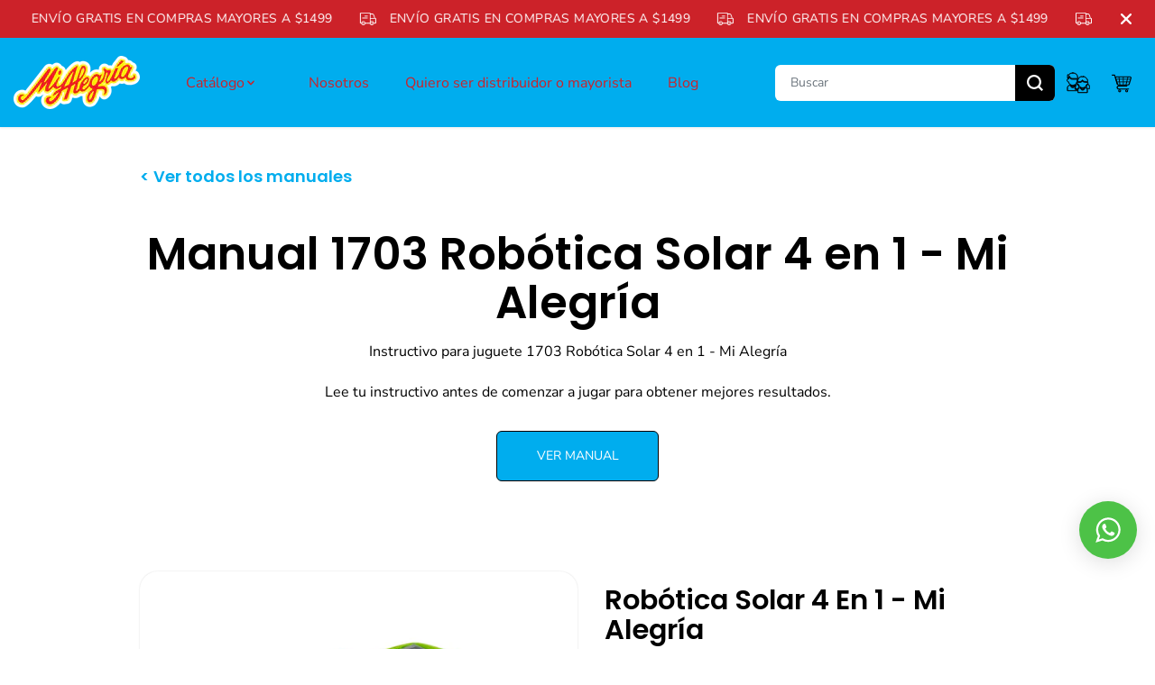

--- FILE ---
content_type: text/html; charset=utf-8
request_url: https://www.mialegria.com.mx/blogs/manuales/manual-1703-robotica-solar-4-en-1-mi-alegria
body_size: 57114
content:
<!doctype html>
<html class="no-js" lang="es-MX">
  <head>

<!-- Google Tag Manager -->
<script>(function(w,d,s,l,i){w[l]=w[l]||[];w[l].push({'gtm.start':
new Date().getTime(),event:'gtm.js'});var f=d.getElementsByTagName(s)[0],
j=d.createElement(s),dl=l!='dataLayer'?'&l='+l:'';j.async=true;j.src=
'https://www.googletagmanager.com/gtm.js?id='+i+dl;f.parentNode.insertBefore(j,f);
})(window,document,'script','dataLayer','GTM-WNL5TBRM');</script>
<!-- End Google Tag Manager -->

<!-- Google tag (gtag.js) -->
<script async src="https://www.googletagmanager.com/gtag/js?id=AW-960443294"></script>
<script>
  window.dataLayer = window.dataLayer || [];
  function gtag(){dataLayer.push(arguments);}
  gtag('js', new Date());

  gtag('config', 'AW-960443294');
</script>
    
    <meta charset="utf-8">
    <meta http-equiv="X-UA-Compatible" content="IE=edge,chrome=1">
    <meta name="viewport" content="width=device-width,initial-scale=1"><meta property="og:site_name" content="Mi Alegria México">
<meta property="og:url" content="https://www.mialegria.com.mx/blogs/manuales/manual-1703-robotica-solar-4-en-1-mi-alegria">
<meta property="og:title" content="Manual 1703 Robótica Solar 4 en 1 - Mi Alegría">
<meta property="og:type" content="article">
<meta property="og:description" content="¡Juegos para todos! Descubre en la tienda online Mi Alegría, juguetes y manualidades. Tu imaginación sin límites. Compra ahora con despacho hasta tu hogar.  ">
<meta property="og:image:width" content="300"/> <meta property="og:image:height" content="300"/><meta name="twitter:card" content="summary_large_image">
<meta name="twitter:title" content="Manual 1703 Robótica Solar 4 en 1 - Mi Alegría">
<meta name="twitter:description" content="¡Juegos para todos! Descubre en la tienda online Mi Alegría, juguetes y manualidades. Tu imaginación sin límites. Compra ahora con despacho hasta tu hogar.  "><link rel="canonical" href="https://www.mialegria.com.mx/blogs/manuales/manual-1703-robotica-solar-4-en-1-mi-alegria">
    <link rel="preconnect" href="https://cdn.shopify.com" crossorigin><link rel="icon" type="image/png" href="//www.mialegria.com.mx/cdn/shop/files/mi_alegria_favicon.png?crop=center&height=32&v=1697144147&width=32"><link rel="preconnect" href="https://fonts.shopifycdn.com" crossorigin><title>Manual 1703 Robótica Solar 4 en 1 - Mi Alegría</title><script>window.performance && window.performance.mark && window.performance.mark('shopify.content_for_header.start');</script><meta name="facebook-domain-verification" content="jxv0csr1oc5yjei3sg5rucrxumpca3">
<meta id="shopify-digital-wallet" name="shopify-digital-wallet" content="/81974001971/digital_wallets/dialog">
<link rel="alternate" type="application/atom+xml" title="Feed" href="/blogs/manuales.atom" />
<script async="async" src="/checkouts/internal/preloads.js?locale=es-MX"></script>
<script id="shopify-features" type="application/json">{"accessToken":"0ce5c7ba8748d5091f3f8330c3970550","betas":["rich-media-storefront-analytics"],"domain":"www.mialegria.com.mx","predictiveSearch":true,"shopId":81974001971,"locale":"es"}</script>
<script>var Shopify = Shopify || {};
Shopify.shop = "mi-alegria-mexico.myshopify.com";
Shopify.locale = "es-MX";
Shopify.currency = {"active":"MXN","rate":"1.0"};
Shopify.country = "MX";
Shopify.theme = {"name":"Mialegria.com.mx 29julio2025","id":179421184307,"schema_name":"Yuva","schema_version":"10.0.0","theme_store_id":1615,"role":"main"};
Shopify.theme.handle = "null";
Shopify.theme.style = {"id":null,"handle":null};
Shopify.cdnHost = "www.mialegria.com.mx/cdn";
Shopify.routes = Shopify.routes || {};
Shopify.routes.root = "/";</script>
<script type="module">!function(o){(o.Shopify=o.Shopify||{}).modules=!0}(window);</script>
<script>!function(o){function n(){var o=[];function n(){o.push(Array.prototype.slice.apply(arguments))}return n.q=o,n}var t=o.Shopify=o.Shopify||{};t.loadFeatures=n(),t.autoloadFeatures=n()}(window);</script>
<script id="shop-js-analytics" type="application/json">{"pageType":"article"}</script>
<script defer="defer" async type="module" src="//www.mialegria.com.mx/cdn/shopifycloud/shop-js/modules/v2/client.init-shop-cart-sync_-aut3ZVe.es.esm.js"></script>
<script defer="defer" async type="module" src="//www.mialegria.com.mx/cdn/shopifycloud/shop-js/modules/v2/chunk.common_jR-HGkUL.esm.js"></script>
<script type="module">
  await import("//www.mialegria.com.mx/cdn/shopifycloud/shop-js/modules/v2/client.init-shop-cart-sync_-aut3ZVe.es.esm.js");
await import("//www.mialegria.com.mx/cdn/shopifycloud/shop-js/modules/v2/chunk.common_jR-HGkUL.esm.js");

  window.Shopify.SignInWithShop?.initShopCartSync?.({"fedCMEnabled":true,"windoidEnabled":true});

</script>
<script id="__st">var __st={"a":81974001971,"offset":-21600,"reqid":"c2f70624-48f1-4fa0-87aa-f1262e3bdad1-1768952523","pageurl":"www.mialegria.com.mx\/blogs\/manuales\/manual-1703-robotica-solar-4-en-1-mi-alegria","s":"articles-607085560115","u":"2627307781c4","p":"article","rtyp":"article","rid":607085560115};</script>
<script>window.ShopifyPaypalV4VisibilityTracking = true;</script>
<script id="captcha-bootstrap">!function(){'use strict';const t='contact',e='account',n='new_comment',o=[[t,t],['blogs',n],['comments',n],[t,'customer']],c=[[e,'customer_login'],[e,'guest_login'],[e,'recover_customer_password'],[e,'create_customer']],r=t=>t.map((([t,e])=>`form[action*='/${t}']:not([data-nocaptcha='true']) input[name='form_type'][value='${e}']`)).join(','),a=t=>()=>t?[...document.querySelectorAll(t)].map((t=>t.form)):[];function s(){const t=[...o],e=r(t);return a(e)}const i='password',u='form_key',d=['recaptcha-v3-token','g-recaptcha-response','h-captcha-response',i],f=()=>{try{return window.sessionStorage}catch{return}},m='__shopify_v',_=t=>t.elements[u];function p(t,e,n=!1){try{const o=window.sessionStorage,c=JSON.parse(o.getItem(e)),{data:r}=function(t){const{data:e,action:n}=t;return t[m]||n?{data:e,action:n}:{data:t,action:n}}(c);for(const[e,n]of Object.entries(r))t.elements[e]&&(t.elements[e].value=n);n&&o.removeItem(e)}catch(o){console.error('form repopulation failed',{error:o})}}const l='form_type',E='cptcha';function T(t){t.dataset[E]=!0}const w=window,h=w.document,L='Shopify',v='ce_forms',y='captcha';let A=!1;((t,e)=>{const n=(g='f06e6c50-85a8-45c8-87d0-21a2b65856fe',I='https://cdn.shopify.com/shopifycloud/storefront-forms-hcaptcha/ce_storefront_forms_captcha_hcaptcha.v1.5.2.iife.js',D={infoText:'Protegido por hCaptcha',privacyText:'Privacidad',termsText:'Términos'},(t,e,n)=>{const o=w[L][v],c=o.bindForm;if(c)return c(t,g,e,D).then(n);var r;o.q.push([[t,g,e,D],n]),r=I,A||(h.body.append(Object.assign(h.createElement('script'),{id:'captcha-provider',async:!0,src:r})),A=!0)});var g,I,D;w[L]=w[L]||{},w[L][v]=w[L][v]||{},w[L][v].q=[],w[L][y]=w[L][y]||{},w[L][y].protect=function(t,e){n(t,void 0,e),T(t)},Object.freeze(w[L][y]),function(t,e,n,w,h,L){const[v,y,A,g]=function(t,e,n){const i=e?o:[],u=t?c:[],d=[...i,...u],f=r(d),m=r(i),_=r(d.filter((([t,e])=>n.includes(e))));return[a(f),a(m),a(_),s()]}(w,h,L),I=t=>{const e=t.target;return e instanceof HTMLFormElement?e:e&&e.form},D=t=>v().includes(t);t.addEventListener('submit',(t=>{const e=I(t);if(!e)return;const n=D(e)&&!e.dataset.hcaptchaBound&&!e.dataset.recaptchaBound,o=_(e),c=g().includes(e)&&(!o||!o.value);(n||c)&&t.preventDefault(),c&&!n&&(function(t){try{if(!f())return;!function(t){const e=f();if(!e)return;const n=_(t);if(!n)return;const o=n.value;o&&e.removeItem(o)}(t);const e=Array.from(Array(32),(()=>Math.random().toString(36)[2])).join('');!function(t,e){_(t)||t.append(Object.assign(document.createElement('input'),{type:'hidden',name:u})),t.elements[u].value=e}(t,e),function(t,e){const n=f();if(!n)return;const o=[...t.querySelectorAll(`input[type='${i}']`)].map((({name:t})=>t)),c=[...d,...o],r={};for(const[a,s]of new FormData(t).entries())c.includes(a)||(r[a]=s);n.setItem(e,JSON.stringify({[m]:1,action:t.action,data:r}))}(t,e)}catch(e){console.error('failed to persist form',e)}}(e),e.submit())}));const S=(t,e)=>{t&&!t.dataset[E]&&(n(t,e.some((e=>e===t))),T(t))};for(const o of['focusin','change'])t.addEventListener(o,(t=>{const e=I(t);D(e)&&S(e,y())}));const B=e.get('form_key'),M=e.get(l),P=B&&M;t.addEventListener('DOMContentLoaded',(()=>{const t=y();if(P)for(const e of t)e.elements[l].value===M&&p(e,B);[...new Set([...A(),...v().filter((t=>'true'===t.dataset.shopifyCaptcha))])].forEach((e=>S(e,t)))}))}(h,new URLSearchParams(w.location.search),n,t,e,['guest_login'])})(!0,!0)}();</script>
<script integrity="sha256-4kQ18oKyAcykRKYeNunJcIwy7WH5gtpwJnB7kiuLZ1E=" data-source-attribution="shopify.loadfeatures" defer="defer" src="//www.mialegria.com.mx/cdn/shopifycloud/storefront/assets/storefront/load_feature-a0a9edcb.js" crossorigin="anonymous"></script>
<script data-source-attribution="shopify.dynamic_checkout.dynamic.init">var Shopify=Shopify||{};Shopify.PaymentButton=Shopify.PaymentButton||{isStorefrontPortableWallets:!0,init:function(){window.Shopify.PaymentButton.init=function(){};var t=document.createElement("script");t.src="https://www.mialegria.com.mx/cdn/shopifycloud/portable-wallets/latest/portable-wallets.es.js",t.type="module",document.head.appendChild(t)}};
</script>
<script data-source-attribution="shopify.dynamic_checkout.buyer_consent">
  function portableWalletsHideBuyerConsent(e){var t=document.getElementById("shopify-buyer-consent"),n=document.getElementById("shopify-subscription-policy-button");t&&n&&(t.classList.add("hidden"),t.setAttribute("aria-hidden","true"),n.removeEventListener("click",e))}function portableWalletsShowBuyerConsent(e){var t=document.getElementById("shopify-buyer-consent"),n=document.getElementById("shopify-subscription-policy-button");t&&n&&(t.classList.remove("hidden"),t.removeAttribute("aria-hidden"),n.addEventListener("click",e))}window.Shopify?.PaymentButton&&(window.Shopify.PaymentButton.hideBuyerConsent=portableWalletsHideBuyerConsent,window.Shopify.PaymentButton.showBuyerConsent=portableWalletsShowBuyerConsent);
</script>
<script>
  function portableWalletsCleanup(e){e&&e.src&&console.error("Failed to load portable wallets script "+e.src);var t=document.querySelectorAll("shopify-accelerated-checkout .shopify-payment-button__skeleton, shopify-accelerated-checkout-cart .wallet-cart-button__skeleton"),e=document.getElementById("shopify-buyer-consent");for(let e=0;e<t.length;e++)t[e].remove();e&&e.remove()}function portableWalletsNotLoadedAsModule(e){e instanceof ErrorEvent&&"string"==typeof e.message&&e.message.includes("import.meta")&&"string"==typeof e.filename&&e.filename.includes("portable-wallets")&&(window.removeEventListener("error",portableWalletsNotLoadedAsModule),window.Shopify.PaymentButton.failedToLoad=e,"loading"===document.readyState?document.addEventListener("DOMContentLoaded",window.Shopify.PaymentButton.init):window.Shopify.PaymentButton.init())}window.addEventListener("error",portableWalletsNotLoadedAsModule);
</script>

<script type="module" src="https://www.mialegria.com.mx/cdn/shopifycloud/portable-wallets/latest/portable-wallets.es.js" onError="portableWalletsCleanup(this)" crossorigin="anonymous"></script>
<script nomodule>
  document.addEventListener("DOMContentLoaded", portableWalletsCleanup);
</script>

<link id="shopify-accelerated-checkout-styles" rel="stylesheet" media="screen" href="https://www.mialegria.com.mx/cdn/shopifycloud/portable-wallets/latest/accelerated-checkout-backwards-compat.css" crossorigin="anonymous">
<style id="shopify-accelerated-checkout-cart">
        #shopify-buyer-consent {
  margin-top: 1em;
  display: inline-block;
  width: 100%;
}

#shopify-buyer-consent.hidden {
  display: none;
}

#shopify-subscription-policy-button {
  background: none;
  border: none;
  padding: 0;
  text-decoration: underline;
  font-size: inherit;
  cursor: pointer;
}

#shopify-subscription-policy-button::before {
  box-shadow: none;
}

      </style>

<script>window.performance && window.performance.mark && window.performance.mark('shopify.content_for_header.end');</script>
    <script>
      document.documentElement.className = document.documentElement.className.replace('no-js', 'js');
    </script><style>
  /*============= page loader css start ========*/
  .yv-page-loader {
    position: fixed;
    width: 100%;
    height: 100%;
    background-color: rgba(255, 255, 255, 1);
    left: 0;
    top: 0;
    display: flex;
    align-items: center;
    justify-content: center;
    z-index: 99;
    opacity: 0;
    transform: translateY(-100%);
  }

  .page-loading .yv-page-loader {
    opacity: 1;
    transform: translateY(0);
  }

  .yv-page-loader img {
    max-width: 100px;
  }

  span.swym-header-launcher-icon svg path {
    stroke: black !important;
}
  span.swym-header-launcher-icon svg {
    fill: transparent !important;
}
span.swym-header-launcher-badge.span\.cartCount {
    background: black !important;
    color: white !important;
    border: none !important;
}
span.cartCount {
    display: none !important;
}
a#swym-yuva-header-inject {
    margin: 0 6px 0 10px !important;
}
span.swym-header-launcher-badge.span\.cartCount {
    left: 10px !important;
}
div#swym-embed-pdp-btn-wrapper {
    justify-content: flex-end !important;
}
div#swym-atw-button-container {
    margin-bottom: 10px;
}
.yv-product-card {
    position: relative;
}
.swym-wishlist-collections-v2-container {
    right: 0 !important;
    left: inherit !important;
}
.swym-wishlist-collections-v2 {
    transform: translate(-3px, 0px) !important;
}
@media (max-width:574px) {
  button#swym-atw-pdp-button {
    padding: 8px !important;
}
}
  /*============= page loader css end ========*/
</style> 
<style data-shopify>
 
@font-face {
  font-family: "Nunito Sans";
  font-weight: 400;
  font-style: normal;
  font-display: swap;
  src: url("//www.mialegria.com.mx/cdn/fonts/nunito_sans/nunitosans_n4.0276fe080df0ca4e6a22d9cb55aed3ed5ba6b1da.woff2") format("woff2"),
       url("//www.mialegria.com.mx/cdn/fonts/nunito_sans/nunitosans_n4.b4964bee2f5e7fd9c3826447e73afe2baad607b7.woff") format("woff");
}

@font-face {
  font-family: "Nunito Sans";
  font-weight: 700;
  font-style: normal;
  font-display: swap;
  src: url("//www.mialegria.com.mx/cdn/fonts/nunito_sans/nunitosans_n7.25d963ed46da26098ebeab731e90d8802d989fa5.woff2") format("woff2"),
       url("//www.mialegria.com.mx/cdn/fonts/nunito_sans/nunitosans_n7.d32e3219b3d2ec82285d3027bd673efc61a996c8.woff") format("woff");
}

@font-face {
  font-family: "Nunito Sans";
  font-weight: 400;
  font-style: italic;
  font-display: swap;
  src: url("//www.mialegria.com.mx/cdn/fonts/nunito_sans/nunitosans_i4.6e408730afac1484cf297c30b0e67c86d17fc586.woff2") format("woff2"),
       url("//www.mialegria.com.mx/cdn/fonts/nunito_sans/nunitosans_i4.c9b6dcbfa43622b39a5990002775a8381942ae38.woff") format("woff");
}

@font-face {
  font-family: "Nunito Sans";
  font-weight: 700;
  font-style: italic;
  font-display: swap;
  src: url("//www.mialegria.com.mx/cdn/fonts/nunito_sans/nunitosans_i7.8c1124729eec046a321e2424b2acf328c2c12139.woff2") format("woff2"),
       url("//www.mialegria.com.mx/cdn/fonts/nunito_sans/nunitosans_i7.af4cda04357273e0996d21184432bcb14651a64d.woff") format("woff");
}

@font-face {
  font-family: Poppins;
  font-weight: 600;
  font-style: normal;
  font-display: swap;
  src: url("//www.mialegria.com.mx/cdn/fonts/poppins/poppins_n6.aa29d4918bc243723d56b59572e18228ed0786f6.woff2") format("woff2"),
       url("//www.mialegria.com.mx/cdn/fonts/poppins/poppins_n6.5f815d845fe073750885d5b7e619ee00e8111208.woff") format("woff");
}

@font-face {
  font-family: Poppins;
  font-weight: 600;
  font-style: italic;
  font-display: swap;
  src: url("//www.mialegria.com.mx/cdn/fonts/poppins/poppins_i6.bb8044d6203f492888d626dafda3c2999253e8e9.woff2") format("woff2"),
       url("//www.mialegria.com.mx/cdn/fonts/poppins/poppins_i6.e233dec1a61b1e7dead9f920159eda42280a02c3.woff") format("woff");
}


:root {
  --gray: #ececec;
  --dark-gray: #747474;
  --green:#6cad61;
  --red:#ec7c7c;
  --heading-font-family:Poppins,sans-serif;
  --heading-font-weight:600;
  --heading-font-style:normal;
  --font-family:"Nunito Sans",sans-serif;
  --font-weight:400;
  --font-style:normal;
  --body-font-weight-bold: 300;
  --thin:100;
  --light:300;
  --normal:400;
  --medium:500;
  --semibold:600;
  --bold:700; 
  --extrabold:900;
  --theme-color: #cc2229;
  --theme-light-color: rgba(204, 34, 41, 0.1);
  --colorTextBody: #000000;
  --colorLightTextBody: rgba(0, 0, 0, 0.5);
  --colorXlightTextBody: rgba(0, 0, 0, 0.3);
  --colorXXlightTextBody: rgba(0, 0, 0, 0.1);
  --cartDotColor: #fff22d;
  --cartDotColorLight:rgba(255, 242, 45, 0.3);
  --cartDotColorNull:rgba(255, 242, 45, 0);
  --colorBtnPrimary: #00adee;
  --colorBtnPrimaryText: #ffffff; 
  --colorBtnPrimaryBorder: #000000; 
  --colorBtnSecondary: #fff22d;
  --colorBtnSecondaryText:#000000;
  --colorBtnSecondaryBorder:#000000;  
  --primaryColorBody: #ffffff;
  --saleBadgeBg:#fff22d;
  --saleBadgeText:#ffffff;
  --soldBadgeBg:#E22120;
  --soldBadgeText:#ffffff;
  --secondaryColorBody: #fff22d;
  --product-grid-image-size:cover;
  
--primarySocialIconBg:#e6e6e6;
    --primaryAlternateBg:#f2f2f2;--secondarySocialIconBg:#f9ea00;--tertiarySocialIconBg:#22c3ff;--quaternarySocialIconBg:#df4248;--secondarycolorTextBody: #000000;
  --secondaryColorLightTextBody: rgba(0, 0, 0, 0.5);
  --secondaryColorXlightTextBody: rgba(0, 0, 0, 0.3);
  --secondary_heading_color: #000000;
  --tertiaryColorBody:#00adee;
  --tertiarycolorTextBody: #ffffff;
  --tertiaryColorLightTextBody: rgba(255, 255, 255, 0.5);
  --tertiaryColorXlightTextBody: rgba(255, 255, 255, 0.3);
  --tertiary_heading_color: #ffffff;
  --gradientColorBody: linear-gradient(262deg, rgba(255, 235, 231, 1), rgba(238, 238, 238, 1) 100%);
  --quaternaryColorBody: #cc2229;
  --quaternarycolorTextBody: #fff;
  --quaternaryColorLightTextBody: rgba(255, 255, 255, 0.5);
  --quaternaryColorXlightTextBody: rgba(255, 255, 255, 0.3);
  --quaternary_heading_color: #fff;
  --colorImageBg: #ffffff;
  --colorImageBorder: #eeeeee;
  --productImageBorder:0;
  --articleImageBorder:0;
  --collectionImageBorder:0;
  --colorTextSavings: #E22120;
  --colorBgSavings: #ffd1d1;
  --heading_color: #000000;
  --heading_base_size: 0.9;
  --heading_spacing: 0.0em;
  --heading_line_height: 1.1;
  --base_spacing: 0.0em;
  --base_line_height: 1.6;
  --text_base_size: 1.0;
  --buttonRadius: 6px;
  --productGridRadius: 20px;
  --headingTextTransform:;
  --buttonFontFamily: var(--font-family);
  --buttonFontStyle: var(--font-style);
  --buttonFontWeight: var(--font-weight);
  --variantFontFamily: var(--font-family);
  --variantFontStyle: var(--font-style);
  --variantFontWeight: var(--font-weight);
  --filtersHeadingFontFamily: var(--font-family);
  --filtersHeadingFontStyle: var(--font-style);
  --filtersHeadingFontWeight: var(--font-weight);
  --priceFontFamily: var(--font-family);
  --priceFontStyle: var(--font-style);
  --priceFontWeight: var(--font-weight);
  --tabHeadingFontFamily: var(--font-family);
  --tabHeadingFontStyle: var(--font-style);
  --tabHeadingFontWeight: var(--font-weight);
  --tabHeadingTextTransform:;
  --navigationFontFamily: var(--font-family);
  --navigationFontStyle: var(--font-style);
  --navigationFontWeight: var(--font-weight);
  --navigationTextTransform:;
  --variantTextTransform:uppercase;
  --xsmallText:calc(var(--text_base_size) * 10px);
  --smallText: calc(var(--text_base_size) * 12px);
  --text: calc(var(--text_base_size) * 14px);
  --mediumText: calc(var(--text_base_size) * 16px);
  --largeText: calc(var(--text_base_size) * 18px);
  --xlargeText:  calc(var(--text_base_size) * 20px);
  --buttonAnimationDirection:translateX(-100%);
}
@media (min-width:1025px) {
  .button:before,
  .pdp-action-container button.shopify-payment-button__button--hidden:before,
  .pdp-action-container button.shopify-payment-button__button:before,
  .tertiary-button:before {
      content: "";
      position: absolute;top:0;
        right:0;
        width:0;
        height:100%;z-index: -1;
      transition: 0.6s ease-in-out;
  }
  .button:hover:before,
  .pdp-action-container button.shopify-payment-button__button--hidden:hover:before,
  .pdp-action-container button.shopify-payment-button__button:hover:before,
  .secondary-button:hover:before {right:auto;
      left:0;
      width:100%;}
}
.yv-product-title{
  opacity:1.0;
}
  
.countryflags { display:flex; background: url("//www.mialegria.com.mx/cdn/shop/t/12/assets/countryFlagsLow.png?v=31976969039850678321750694048") no-repeat top left; width: 20px; height: 20px; flex-shrink: 0; filter: drop-shadow(0px 2px 3px rgb(0 0 0 / 0.1)); }
.countryflag__AD { background-position: 0 0; } .countryflag__AE { background-position: -21px 0; } .countryflag__AF {
background-position: 0 -21px; } .countryflag__African_nion { background-position: -21px -21px; } .countryflag__AG {
background-position: -42px 0; } .countryflag__AI { background-position: -42px -21px; } .countryflag__AL {
background-position: 0 -42px; } .countryflag__AM { background-position: -21px -42px; } .countryflag__AMS {
background-position: -42px -42px; } .countryflag__AO { background-position: -63px 0; } .countryflag__AQ {
background-position: -63px -21px; } .countryflag__AR { background-position: -63px -42px; } .countryflag__AS {
background-position: 0 -63px; } .countryflag__AT { background-position: -21px -63px; } .countryflag__AU {
background-position: -42px -63px; } .countryflag__AW { background-position: -63px -63px; } .countryflag__AX {
background-position: -84px 0; } .countryflag__AZ { background-position: -84px -21px; } .countryflag__BA {
background-position: -84px -42px; } .countryflag__BB { background-position: -84px -63px; } .countryflag__BD {
background-position: 0 -84px; } .countryflag__BE { background-position: -21px -84px; } .countryflag__BF {
background-position: -42px -84px; } .countryflag__BG { background-position: -63px -84px; } .countryflag__BH {
background-position: -84px -84px; } .countryflag__BI { background-position: -105px 0; } .countryflag__BJ {
background-position: -105px -21px; } .countryflag__BL { background-position: -105px -42px; } .countryflag__BM {
background-position: -105px -63px; } .countryflag__BN { background-position: -105px -84px; } .countryflag__BO {
background-position: 0 -105px; } .countryflag__BQ-BO { background-position: -21px -105px; } .countryflag__BQ-SA {
background-position: -42px -105px; } .countryflag__BQ-SE { background-position: -63px -105px; } .countryflag__BR {
background-position: -84px -105px; } .countryflag__BS { background-position: -105px -105px; } .countryflag__BT {
background-position: -126px 0; } .countryflag__BV { background-position: -126px -21px; } .countryflag__BW {
background-position: -126px -42px; } .countryflag__BY { background-position: -126px -63px; } .countryflag__BZ {
background-position: -126px -84px; } .countryflag__CA { background-position: -126px -105px; } .countryflag__CC {
background-position: 0 -126px; } .countryflag__CD { background-position: -21px -126px; } .countryflag__CF {
background-position: -42px -126px; } .countryflag__CG { background-position: -63px -126px; } .countryflag__CH {
background-position: -84px -126px; } .countryflag__CI { background-position: -105px -126px; } .countryflag__CK {
background-position: -126px -126px; } .countryflag__CL { background-position: -147px 0; } .countryflag__CM {
background-position: -147px -21px; } .countryflag__CN { background-position: -147px -42px; } .countryflag__CO {
background-position: -147px -63px; } .countryflag__CR { background-position: -147px -84px; } .countryflag__CU {
background-position: -147px -105px; } .countryflag__CV { background-position: -147px -126px; } .countryflag__CW {
background-position: 0 -147px; } .countryflag__CX { background-position: -21px -147px; } .countryflag__CY {
background-position: -42px -147px; } .countryflag__CZ { background-position: -63px -147px; } .countryflag__DE {
background-position: -84px -147px; } .countryflag__DJ { background-position: -105px -147px; } .countryflag__DK {
background-position: -126px -147px; } .countryflag__DM { background-position: -147px -147px; } .countryflag__DO {
background-position: -168px 0; } .countryflag__DZ { background-position: -168px -21px; } .countryflag__EC {
background-position: -168px -42px; } .countryflag__EE { background-position: -168px -63px; } .countryflag__EG {
background-position: -168px -84px; } .countryflag__EH { background-position: -168px -105px; } .countryflag__ER {
background-position: -168px -126px; } .countryflag__ES { background-position: -168px -147px; } .countryflag__ET {
background-position: 0 -168px; } .countryflag__EUROPE { background-position: -21px -168px; } .countryflag__FI {
background-position: -42px -168px; } .countryflag__FJ { background-position: -63px -168px; } .countryflag__FK {
background-position: -84px -168px; } .countryflag__FM { background-position: -105px -168px; } .countryflag__FO {
background-position: -126px -168px; } .countryflag__FR { background-position: -147px -168px; } .countryflag__GA {
background-position: -168px -168px; } .countryflag__GB { background-position: -189px -63px; } .countryflag__GB-NIR {
background-position: -189px -21px; } .countryflag__GB-SCT { background-position: -189px -42px; } .countryflag__GB-UKM {
background-position: -189px -63px; } .countryflag__GB-WLS { background-position: -189px -84px; } .countryflag__GD {
background-position: -189px -105px; } .countryflag__GE { background-position: -189px -126px; } .countryflag__GF {
background-position: -189px -147px; } .countryflag__GG { background-position: -189px -168px; } .countryflag__GH {
background-position: 0 -189px; } .countryflag__GI { background-position: -21px -189px; } .countryflag__GL {
background-position: -42px -189px; } .countryflag__GM { background-position: -63px -189px; } .countryflag__GN {
background-position: -84px -189px; } .countryflag__GP { background-position: -105px -189px; } .countryflag__GP {
background-position: -126px -189px; } .countryflag__GQ { background-position: -147px -189px; } .countryflag__GR {
background-position: -168px -189px; } .countryflag__GS { background-position: -189px -189px; } .countryflag__GT {
background-position: -210px 0; } .countryflag__GU { background-position: -210px -21px; } .countryflag__GW {
background-position: -210px -42px; } .countryflag__GY { background-position: -210px -63px; } .countryflag__HK {
background-position: -210px -84px; } .countryflag__HM { background-position: -210px -105px; } .countryflag__HN {
background-position: -210px -126px; } .countryflag__HR { background-position: -210px -147px; } .countryflag__HT {
background-position: -210px -168px; } .countryflag__HU { background-position: -210px -189px; } .countryflag__ID {
background-position: 0 -210px; } .countryflag__IE { background-position: -21px -210px; } .countryflag__IL {
background-position: -42px -210px; } .countryflag__IM { background-position: -63px -210px; } .countryflag__IN {
background-position: -84px -210px; } .countryflag__IO { background-position: -105px -210px; } .countryflag__IQ {
background-position: -126px -210px; } .countryflag__IR { background-position: -147px -210px; } .countryflag__IS {
background-position: -168px -210px; } .countryflag__IT { background-position: -189px -210px; } .countryflag__JE {
background-position: -210px -210px; } .countryflag__JM { background-position: -231px 0; } .countryflag__JO {
background-position: -231px -21px; } .countryflag__JP { background-position: -231px -42px; } .countryflag__KG {
background-position: -231px -63px; } .countryflag__KH { background-position: -231px -84px; } .countryflag__KI {
background-position: -231px -105px; } .countryflag__KM { background-position: -231px -126px; } .countryflag__KN {
background-position: -231px -147px; } .countryflag__KN-SK { background-position: -231px -168px; } .countryflag__KP {
background-position: -231px -189px; } .countryflag__KR { background-position: -231px -210px; } .countryflag__KW {
background-position: 0 -231px; } .countryflag__KY { background-position: -21px -231px; } .countryflag__KZ {
background-position: -42px -231px; } .countryflag__LA { background-position: -63px -231px; } .countryflag__LB {
background-position: -84px -231px; } .countryflag__LC { background-position: -105px -231px; } .countryflag__LI {
background-position: -126px -231px; } .countryflag__LK { background-position: -147px -231px; } .countryflag__LR {
background-position: -168px -231px; } .countryflag__LS { background-position: -189px -231px; } .countryflag__LT {
background-position: -210px -231px; } .countryflag__LU { background-position: -231px -231px; } .countryflag__LV {
background-position: -252px 0; } .countryflag__LY { background-position: -252px -21px; } .countryflag__MA {
background-position: -252px -42px; } .countryflag__MC { background-position: -252px -63px; } .countryflag__MD {
background-position: -252px -84px; } .countryflag__ME { background-position: -252px -105px; } .countryflag__MF {
background-position: -252px -126px; } .countryflag__MG { background-position: -252px -147px; } .countryflag__MH {
background-position: -252px -168px; } .countryflag__MK { background-position: -252px -189px; } .countryflag__ML {
background-position: -252px -210px; } .countryflag__MM { background-position: -252px -231px; } .countryflag__MN {
background-position: 0 -252px; } .countryflag__MO { background-position: -21px -252px; } .countryflag__MP {
background-position: -42px -252px; } .countryflag__MQ { background-position: -63px -252px; } .countryflag__MQ-UNF {
background-position: -84px -252px; } .countryflag__MR { background-position: -105px -252px; } .countryflag__MS {
background-position: -126px -252px; } .countryflag__MT { background-position: -147px -252px; } .countryflag__MU {
background-position: -168px -252px; } .countryflag__MV { background-position: -189px -252px; } .countryflag__MW {
background-position: -210px -252px; } .countryflag__MX { background-position: -231px -252px; } .countryflag__MY {
background-position: -252px -252px; } .countryflag__MZ { background-position: -273px 0; } .countryflag__NA {
background-position: -273px -21px; } .countryflag__NC { background-position: -273px -42px; } .countryflag__NE {
background-position: -273px -63px; } .countryflag__NF { background-position: -273px -84px; } .countryflag__NG {
background-position: -273px -105px; } .countryflag__NI { background-position: -273px -126px; } .countryflag__NL {
background-position: -273px -147px; } .countryflag__NO { background-position: -273px -168px; } .countryflag__NP {
background-position: -273px -189px; } .countryflag__NR { background-position: -273px -210px; } .countryflag__NU {
background-position: -273px -231px; } .countryflag__NZ { background-position: -273px -252px; } .countryflag__OM {
background-position: 0 -273px; } .countryflag__PA { background-position: -21px -273px; } .countryflag__PE {
background-position: -42px -273px; } .countryflag__PF { background-position: -63px -273px; } .countryflag__PG {
background-position: -84px -273px; } .countryflag__PH { background-position: -105px -273px; } .countryflag__PK {
background-position: -126px -273px; } .countryflag__PL { background-position: -147px -273px; } .countryflag__PM {
background-position: -168px -273px; } .countryflag__PM-UNF { background-position: -189px -273px; } .countryflag__PN {
background-position: -210px -273px; } .countryflag__PR { background-position: -231px -273px; } .countryflag__PS {
background-position: -252px -273px; } .countryflag__PT { background-position: -273px -273px; } .countryflag__PW {
background-position: -294px 0; } .countryflag__PY { background-position: -294px -21px; } .countryflag__QA {
background-position: -294px -42px; } .countryflag__RAINBOW { background-position: -294px -63px; } .countryflag__RE {
background-position: -294px -84px; } .countryflag__RO { background-position: -294px -105px; } .countryflag__RS {
background-position: -294px -126px; } .countryflag__RU { background-position: -294px -147px; } .countryflag__RW {
background-position: -294px -168px; } .countryflag__SA { background-position: -294px -189px; } .countryflag__SB {
background-position: -294px -210px; } .countryflag__SC { background-position: -294px -231px; } .countryflag__SD {
background-position: -294px -252px; } .countryflag__SE { background-position: -294px -273px; } .countryflag__SG {
background-position: 0 -294px; } .countryflag__SH { background-position: -21px -294px; } .countryflag__SI {
background-position: -42px -294px; } .countryflag__SJ { background-position: -63px -294px; } .countryflag__SK {
background-position: -84px -294px; } .countryflag__SL { background-position: -105px -294px; } .countryflag__SM {
background-position: -126px -294px; } .countryflag__SN { background-position: -147px -294px; } .countryflag__SO {
background-position: -168px -294px; } .countryflag__SR { background-position: -189px -294px; } .countryflag__SS {
background-position: -210px -294px; } .countryflag__ST { background-position: -231px -294px; } .countryflag__SV {
background-position: -252px -294px; } .countryflag__SX { background-position: -273px -294px; } .countryflag__SY {
background-position: -294px -294px; } .countryflag__SZ { background-position: -315px 0; } .countryflag__TC {
background-position: -315px -21px; } .countryflag__TD { background-position: -315px -42px; } .countryflag__TF {
background-position: -315px -63px; } .countryflag__TG { background-position: -315px -84px; } .countryflag__TH {
background-position: -315px -105px; } .countryflag__TJ { background-position: -315px -126px; } .countryflag__TK {
background-position: -315px -147px; } .countryflag__TL { background-position: -315px -168px; } .countryflag__TM {
background-position: -315px -189px; } .countryflag__TN { background-position: -315px -210px; } .countryflag__TO {
background-position: -315px -231px; } .countryflag__TR { background-position: -315px -252px; } .countryflag__TT {
background-position: -315px -273px; } .countryflag__TV { background-position: -315px -294px; } .countryflag__TW {
background-position: 0 -315px; } .countryflag__TZ { background-position: -21px -315px; } .countryflag__UA {
background-position: -42px -315px; } .countryflag__UG { background-position: -63px -315px; } .countryflag__UM {
background-position: -84px -315px; } .countryflag__Union_f_outh_merican_ations { background-position: -105px -315px; }
.countryflag__US { background-position: -126px -315px; } .countryflag__UY { background-position: -147px -315px; }
.countryflag__UZ { background-position: -168px -315px; } .countryflag__VA { background-position: -189px -315px; }
.countryflag__VC { background-position: -210px -315px; } .countryflag__VE { background-position: -231px -315px; }
.countryflag__VG { background-position: -252px -315px; } .countryflag__VI { background-position: -273px -315px; }
.countryflag__VN { background-position: -294px -315px; } .countryflag__VU { background-position: -315px -315px; }
.countryflag__WF { background-position: -336px 0; } .countryflag__WS { background-position: -336px -21px; }
.countryflag__XK { background-position: -336px -42px; } .countryflag__YE { background-position: -336px -63px; }
.countryflag__YT-UNF { background-position: -336px -84px; } .countryflag__ZA { background-position: -336px -105px; }
.countryflag__ZM { background-position: -336px -126px; } .countryflag__ZW { background-position: -336px -147px; }

  .langdrop {
    display: flex;
    align-items: center;
}

.langdrop .select-box {
    margin: 0 5px;
}

.langdrop .select-box .form-control {
    padding: 4px 10px;
    min-height: 36px;
    min-width: 140px;
    max-width: 200px;
    border-radius: 5px;
    background: var(--footer-form-bg);
    color: var(--footer-form-text-color);
    border-color: var(--footer-form-border-color);
}

.country-dropdown,
.lang-dropdown {
    position: relative;
}
  
.country-dropdown-item {
    position: relative;
    min-height: 40px;
    max-width: 100%;
    width: max-content;
    padding: 4px 10px 4px;
    padding-right: 30px;
    display: flex;
    align-items: center;
    border: 0;
    font-size: var(--text);
    border-radius: 5px;
    text-transform: uppercase;
}

.footer-dropdown .country-dropdown-item {
    min-height: 34px;
    padding: 4px 24px 4px 10px;
}

.countryflags {
    margin-right: 10px;
}
.country-dropdown-item .country-name {
  line-height: 11px;
}

.active .country-dropdown-expand {
    max-height: 300px;
    overflow: auto;
    transition: max-height 0.5s ease;
}

.country-dropdown-expand {
    display: none;
    position: absolute;
    width: max-content;
    min-width: 100px;
    max-height: 300px;
    overflow-y: auto;
    background: var(--primaryColorBody);
    left: 0;
    bottom: 120%;
    border-radius: 5px;
    z-index: 2;
    transition: all 0.5s ease;
    box-shadow: 0 1px 10px #00000026;
}

  .announcement-bar-main-wrapper .country-dropdown-expand {
    bottom: auto;
    top: 100%;
}

.country-list {
    padding: 6px 4px;
}

.country-list-item {
    color: var(--footer-text-color);
    padding: 5px 10px;
    font-size: var(--small-text);
}

.country-list-item .custom-checkbox {
    display: flex;
    align-items: flex-start;
    padding-left: 0;
    background: transparent;
    color: var(--footer-form-text-color);
    font-size: var(--xsmall-text);
    text-align: left;
}

.country-dropdown-item:after {
    border-bottom-style: solid;
    border-bottom-width: 2px;
    border-right-style: solid;
    border-right-width: 2px;
    content: "";
    display: inline-block;
    height: 6px;
    right: 14px;
    position: absolute;
    top: calc(50% - 5px);
    width: 6px;
    border-color: var(--footer-form-text-color);
    filter: none;
    transform: rotate(45deg);
}

</style><link rel="preload" as="style" href="//www.mialegria.com.mx/cdn/shop/t/12/assets/common.min.css?v=88828508688239541511750694047">

<link rel="preload" as="style" href="//www.mialegria.com.mx/cdn/shop/t/12/assets/customer.css?v=175248032215052712841750694049">

<link rel="preload" as="style" href="//www.mialegria.com.mx/cdn/shop/t/12/assets/header.min.css?v=103184964485738648281755270987">

<link rel="preload" as="style" href="//www.mialegria.com.mx/cdn/shop/t/12/assets/footer.min.css?v=109941547812902668521752503495">


<link rel="preload" as="style" href="//www.mialegria.com.mx/cdn/shop/t/12/assets/theme.min.css?v=87248410725303443201755814377">

<link rel="preload" as="style" href="//www.mialegria.com.mx/cdn/shop/t/12/assets/responsive.min.css?v=15655156202333569811755292129">

<link rel="preload" as="style" href="//www.mialegria.com.mx/cdn/shop/t/12/assets/fancybox.min.css?v=82321193459872401151750694051">

<link rel="preload" as="style" href="//www.mialegria.com.mx/cdn/shop/t/12/assets/flickity.min.css?v=58391348945399336901750694053">


  <link rel="preload" as="style" href="//www.mialegria.com.mx/cdn/shop/t/12/assets/aos.css?v=114628232695009691351750694040">



<link href="//www.mialegria.com.mx/cdn/shop/t/12/assets/flickity.min.css?v=58391348945399336901750694053" rel="stylesheet" type="text/css" media="all" />

<link href="//www.mialegria.com.mx/cdn/shop/t/12/assets/fancybox.min.css?v=82321193459872401151750694051" rel="stylesheet" type="text/css" media="all" />

<link href="//www.mialegria.com.mx/cdn/shop/t/12/assets/common.min.css?v=88828508688239541511750694047" rel="stylesheet" type="text/css" media="all" />

<link href="//www.mialegria.com.mx/cdn/shop/t/12/assets/customer.css?v=175248032215052712841750694049" rel="stylesheet" type="text/css" media="all" />

<link href="//www.mialegria.com.mx/cdn/shop/t/12/assets/header.min.css?v=103184964485738648281755270987" rel="stylesheet" type="text/css" media="all" />

<link href="//www.mialegria.com.mx/cdn/shop/t/12/assets/footer.min.css?v=109941547812902668521752503495" rel="stylesheet" type="text/css" media="all" />

<link href="//www.mialegria.com.mx/cdn/shop/t/12/assets/theme.min.css?v=87248410725303443201755814377" rel="stylesheet" type="text/css" media="all" />

<link href="//www.mialegria.com.mx/cdn/shop/t/12/assets/responsive.min.css?v=15655156202333569811755292129" rel="stylesheet" type="text/css" media="all" />


<link href="//www.mialegria.com.mx/cdn/shop/t/12/assets/aos.css?v=114628232695009691351750694040" rel="stylesheet" type="text/css" media="all" />



<script>       
  var focusElement = '';
  var productSlider;
  var productThumbSlider; 
    const moneyFormat = '$ {{amount}}';
    const moneyFormatWithoutCurrency = ' {{amount}}';
  const freeShippingBarText = ``;
  const freeShippingBarSuccessText = ``;
  const shopCurrency = `MXN`;
  const freeShippingBarAmount = 0;const freeShippingBarStatus = false;const gridPickupAvailabilityStatus = false;const addToCartText = 'Añadir a carrito';
  const preorderText = 'Hacer un pedido';
  const preorderStatus = true;
  const soldOutText = 'Agotado';
  const saleText = 'Venta';
  const saleOffText = 'OFF';
  const regularPriceText = 'Precio regular';
  const comparePriceText = 'Precio de venta'; 
  const savedPriceText = 'Salvaste';
  const unitPriceText = 'Precio unitario';
  const priceVariText = 'De [[price]]';
  const cartTitleLabel = 'tu carrito';
  const errorLabel = 'Error';
  const notAvailableLabel = 'No enviamos a este destino.';
  const variantStyle = 'swatch';
  const pickUpAvialabiliyHeading = 'Recoger disponibilidad';
  const productGridContentAlignment = 'text-center';
  const unavailableText = 'Indisponible';
  const oneTimePurchaseText = 'Compra única';
  const showSavedAmount = false;
  const savedAmountStyle = 'currency';
  const quickViewHeading = 'Vista rápida';
  const searchSuggestions = true;
  const searchPageResults = true;
  const searchArticleResults = true;
  const searchDrawerSuggestionHead = 'Consultas relacionadas';
  const searchDrawerProductHead = 'productos';
  const searchDrawerArticleHead = 'Artículos';
  const searchDrawerPageHead = 'Paginas';
  const searchAllResultText = 'Ver todos los resultados';
  const searchRecentTitleText = 'Búsqueda reciente';
  const searchNoResultText = 'No se han encontrado resultados.';
  const searchForText = 'Buscar';
  const searchResultText = 'Resultados';
  const searchNoSuggestionText = 'No se encontraron sugerencias.';
  const searchProductImageHeight = 'image-square';
  const searchArticleImageHeight = 'image-aspect';
  const showMoreText = 'Mostrar más';
  const showLessText = 'Muestra menos';
  const readMoreText = 'Leer más';
  const animationStatus = true;
  const rootUrl = '/';
  const cartUrl = '/cart.js';
  const mainCartUrl = '/cart';
  const cartStatusEmpty = `Tu carrito esta vacío.`;
  const cartStatusNotEmpty = `Su carrito ya tiene algunos artículos.`;var emptyCartStatus = true;const cartAdd = '/cart/add';
  const cartAddUrl = '/cart/add.js';
  const cartUpdateUrl = '/cart/update.js';
  const cartChangeUrl = '/cart/change.js';
  const cartClearUrl = '/cart/clear.js';
  const cartChangeError = "Solo puedes agregar [qty] de este artículo a su carrito.";
  const productRecommendationUrl = '/recommendations/products';
  const googleMapApiKey = '';
  const searchUrl = '/search';
  const preLoadLoadGif = `<div class="yv_load">
          <svg xmlns="http://www.w3.org/2000/svg" xmlns:xlink="http://www.w3.org/1999/xlink"
               style="margin: auto; display: block; shape-rendering: auto;"
               width="200px" height="200px" viewBox="0 0 100 100" preserveAspectRatio="xMidYMid" class="svg-loader" >
            <circle cx="50" cy="50" fill="none" stroke="#dddddd" stroke-width="6" r="35" stroke-dasharray="164.93361431346415 56.97787143782138">
              <animateTransform attributeName="transform" type="rotate" repeatCount="indefinite" dur="1s" values="0 50 50;360 50 50" keyTimes="0;1"/>
            </circle>
          </svg>
    </div>`;
  const noImage = `<svg class="placeholder-svg" xmlns="http://www.w3.org/2000/svg" viewBox="0 0 525.5 525.5"><path d="M324.5 212.7H203c-1.6 0-2.8 1.3-2.8 2.8V308c0 1.6 1.3 2.8 2.8 2.8h121.6c1.6 0 2.8-1.3 2.8-2.8v-92.5c0-1.6-1.3-2.8-2.9-2.8zm1.1 95.3c0 .6-.5 1.1-1.1 1.1H203c-.6 0-1.1-.5-1.1-1.1v-92.5c0-.6.5-1.1 1.1-1.1h121.6c.6 0 1.1.5 1.1 1.1V308z"/><path d="M210.4 299.5H240v.1s.1 0 .2-.1h75.2v-76.2h-105v76.2zm1.8-7.2l20-20c1.6-1.6 3.8-2.5 6.1-2.5s4.5.9 6.1 2.5l1.5 1.5 16.8 16.8c-12.9 3.3-20.7 6.3-22.8 7.2h-27.7v-5.5zm101.5-10.1c-20.1 1.7-36.7 4.8-49.1 7.9l-16.9-16.9 26.3-26.3c1.6-1.6 3.8-2.5 6.1-2.5s4.5.9 6.1 2.5l27.5 27.5v7.8zm-68.9 15.5c9.7-3.5 33.9-10.9 68.9-13.8v13.8h-68.9zm68.9-72.7v46.8l-26.2-26.2c-1.9-1.9-4.5-3-7.3-3s-5.4 1.1-7.3 3l-26.3 26.3-.9-.9c-1.9-1.9-4.5-3-7.3-3s-5.4 1.1-7.3 3l-18.8 18.8V225h101.4z"/><path d="M232.8 254c4.6 0 8.3-3.7 8.3-8.3s-3.7-8.3-8.3-8.3-8.3 3.7-8.3 8.3 3.7 8.3 8.3 8.3zm0-14.9c3.6 0 6.6 2.9 6.6 6.6s-2.9 6.6-6.6 6.6-6.6-2.9-6.6-6.6 3-6.6 6.6-6.6z"/></svg>`;
  const noProductImage = `<svg class="placeholder-svg" xmlns="http://www.w3.org/2000/svg" viewBox="0 0 525.5 525.5"><path d="M375.5 345.2c0-.1 0-.1 0 0 0-.1 0-.1 0 0-1.1-2.9-2.3-5.5-3.4-7.8-1.4-4.7-2.4-13.8-.5-19.8 3.4-10.6 3.6-40.6 1.2-54.5-2.3-14-12.3-29.8-18.5-36.9-5.3-6.2-12.8-14.9-15.4-17.9 8.6-5.6 13.3-13.3 14-23 0-.3 0-.6.1-.8.4-4.1-.6-9.9-3.9-13.5-2.1-2.3-4.8-3.5-8-3.5h-54.9c-.8-7.1-3-13-5.2-17.5-6.8-13.9-12.5-16.5-21.2-16.5h-.7c-8.7 0-14.4 2.5-21.2 16.5-2.2 4.5-4.4 10.4-5.2 17.5h-48.5c-3.2 0-5.9 1.2-8 3.5-3.2 3.6-4.3 9.3-3.9 13.5 0 .2 0 .5.1.8.7 9.8 5.4 17.4 14 23-2.6 3.1-10.1 11.7-15.4 17.9-6.1 7.2-16.1 22.9-18.5 36.9-2.2 13.3-1.2 47.4 1 54.9 1.1 3.8 1.4 14.5-.2 19.4-1.2 2.4-2.3 5-3.4 7.9-4.4 11.6-6.2 26.3-5 32.6 1.8 9.9 16.5 14.4 29.4 14.4h176.8c12.9 0 27.6-4.5 29.4-14.4 1.2-6.5-.5-21.1-5-32.7zm-97.7-178c.3-3.2.8-10.6-.2-18 2.4 4.3 5 10.5 5.9 18h-5.7zm-36.3-17.9c-1 7.4-.5 14.8-.2 18h-5.7c.9-7.5 3.5-13.7 5.9-18zm4.5-6.9c0-.1.1-.2.1-.4 4.4-5.3 8.4-5.8 13.1-5.8h.7c4.7 0 8.7.6 13.1 5.8 0 .1 0 .2.1.4 3.2 8.9 2.2 21.2 1.8 25h-30.7c-.4-3.8-1.3-16.1 1.8-25zm-70.7 42.5c0-.3 0-.6-.1-.9-.3-3.4.5-8.4 3.1-11.3 1-1.1 2.1-1.7 3.4-2.1l-.6.6c-2.8 3.1-3.7 8.1-3.3 11.6 0 .2 0 .5.1.8.3 3.5.9 11.7 10.6 18.8.3.2.8.2 1-.2.2-.3.2-.8-.2-1-9.2-6.7-9.8-14.4-10-17.7 0-.3 0-.6-.1-.8-.3-3.2.5-7.7 3-10.5.8-.8 1.7-1.5 2.6-1.9h155.7c1 .4 1.9 1.1 2.6 1.9 2.5 2.8 3.3 7.3 3 10.5 0 .2 0 .5-.1.8-.3 3.6-1 13.1-13.8 20.1-.3.2-.5.6-.3 1 .1.2.4.4.6.4.1 0 .2 0 .3-.1 13.5-7.5 14.3-17.5 14.6-21.3 0-.3 0-.5.1-.8.4-3.5-.5-8.5-3.3-11.6l-.6-.6c1.3.4 2.5 1.1 3.4 2.1 2.6 2.9 3.5 7.9 3.1 11.3 0 .3 0 .6-.1.9-1.5 20.9-23.6 31.4-65.5 31.4h-43.8c-41.8 0-63.9-10.5-65.4-31.4zm91 89.1h-7c0-1.5 0-3-.1-4.2-.2-12.5-2.2-31.1-2.7-35.1h3.6c.8 0 1.4-.6 1.4-1.4v-14.1h2.4v14.1c0 .8.6 1.4 1.4 1.4h3.7c-.4 3.9-2.4 22.6-2.7 35.1v4.2zm65.3 11.9h-16.8c-.4 0-.7.3-.7.7 0 .4.3.7.7.7h16.8v2.8h-62.2c0-.9-.1-1.9-.1-2.8h33.9c.4 0 .7-.3.7-.7 0-.4-.3-.7-.7-.7h-33.9c-.1-3.2-.1-6.3-.1-9h62.5v9zm-12.5 24.4h-6.3l.2-1.6h5.9l.2 1.6zm-5.8-4.5l1.6-12.3h2l1.6 12.3h-5.2zm-57-19.9h-62.4v-9h62.5c0 2.7 0 5.8-.1 9zm-62.4 1.4h62.4c0 .9-.1 1.8-.1 2.8H194v-2.8zm65.2 0h7.3c0 .9.1 1.8.1 2.8H259c.1-.9.1-1.8.1-2.8zm7.2-1.4h-7.2c.1-3.2.1-6.3.1-9h7c0 2.7 0 5.8.1 9zm-7.7-66.7v6.8h-9v-6.8h9zm-8.9 8.3h9v.7h-9v-.7zm0 2.1h9v2.3h-9v-2.3zm26-1.4h-9v-.7h9v.7zm-9 3.7v-2.3h9v2.3h-9zm9-5.9h-9v-6.8h9v6.8zm-119.3 91.1c-2.1-7.1-3-40.9-.9-53.6 2.2-13.5 11.9-28.6 17.8-35.6 5.6-6.5 13.5-15.7 15.7-18.3 11.4 6.4 28.7 9.6 51.8 9.6h6v14.1c0 .8.6 1.4 1.4 1.4h5.4c.3 3.1 2.4 22.4 2.7 35.1 0 1.2.1 2.6.1 4.2h-63.9c-.8 0-1.4.6-1.4 1.4v16.1c0 .8.6 1.4 1.4 1.4H256c-.8 11.8-2.8 24.7-8 33.3-2.6 4.4-4.9 8.5-6.9 12.2-.4.7-.1 1.6.6 1.9.2.1.4.2.6.2.5 0 1-.3 1.3-.8 1.9-3.7 4.2-7.7 6.8-12.1 5.4-9.1 7.6-22.5 8.4-34.7h7.8c.7 11.2 2.6 23.5 7.1 32.4.2.5.8.8 1.3.8.2 0 .4 0 .6-.2.7-.4 1-1.2.6-1.9-4.3-8.5-6.1-20.3-6.8-31.1H312l-2.4 18.6c-.1.4.1.8.3 1.1.3.3.7.5 1.1.5h9.6c.4 0 .8-.2 1.1-.5.3-.3.4-.7.3-1.1l-2.4-18.6H333c.8 0 1.4-.6 1.4-1.4v-16.1c0-.8-.6-1.4-1.4-1.4h-63.9c0-1.5 0-2.9.1-4.2.2-12.7 2.3-32 2.7-35.1h5.2c.8 0 1.4-.6 1.4-1.4v-14.1h6.2c23.1 0 40.4-3.2 51.8-9.6 2.3 2.6 10.1 11.8 15.7 18.3 5.9 6.9 15.6 22.1 17.8 35.6 2.2 13.4 2 43.2-1.1 53.1-1.2 3.9-1.4 8.7-1 13-1.7-2.8-2.9-4.4-3-4.6-.2-.3-.6-.5-.9-.6h-.5c-.2 0-.4.1-.5.2-.6.5-.8 1.4-.3 2 0 0 .2.3.5.8 1.4 2.1 5.6 8.4 8.9 16.7h-42.9v-43.8c0-.8-.6-1.4-1.4-1.4s-1.4.6-1.4 1.4v44.9c0 .1-.1.2-.1.3 0 .1 0 .2.1.3v9c-1.1 2-3.9 3.7-10.5 3.7h-7.5c-.4 0-.7.3-.7.7 0 .4.3.7.7.7h7.5c5 0 8.5-.9 10.5-2.8-.1 3.1-1.5 6.5-10.5 6.5H210.4c-9 0-10.5-3.4-10.5-6.5 2 1.9 5.5 2.8 10.5 2.8h67.4c.4 0 .7-.3.7-.7 0-.4-.3-.7-.7-.7h-67.4c-6.7 0-9.4-1.7-10.5-3.7v-54.5c0-.8-.6-1.4-1.4-1.4s-1.4.6-1.4 1.4v43.8h-43.6c4.2-10.2 9.4-17.4 9.5-17.5.5-.6.3-1.5-.3-2s-1.5-.3-2 .3c-.1.2-1.4 2-3.2 5 .1-4.9-.4-10.2-1.1-12.8zm221.4 60.2c-1.5 8.3-14.9 12-26.6 12H174.4c-11.8 0-25.1-3.8-26.6-12-1-5.7.6-19.3 4.6-30.2H197v9.8c0 6.4 4.5 9.7 13.4 9.7h105.4c8.9 0 13.4-3.3 13.4-9.7v-9.8h44c4 10.9 5.6 24.5 4.6 30.2z"/><path d="M286.1 359.3c0 .4.3.7.7.7h14.7c.4 0 .7-.3.7-.7 0-.4-.3-.7-.7-.7h-14.7c-.3 0-.7.3-.7.7zm5.3-145.6c13.5-.5 24.7-2.3 33.5-5.3.4-.1.6-.5.4-.9-.1-.4-.5-.6-.9-.4-8.6 3-19.7 4.7-33 5.2-.4 0-.7.3-.7.7 0 .4.3.7.7.7zm-11.3.1c.4 0 .7-.3.7-.7 0-.4-.3-.7-.7-.7H242c-19.9 0-35.3-2.5-45.9-7.4-.4-.2-.8 0-.9.3-.2.4 0 .8.3.9 10.8 5 26.4 7.5 46.5 7.5h38.1zm-7.2 116.9c.4.1.9.1 1.4.1 1.7 0 3.4-.7 4.7-1.9 1.4-1.4 1.9-3.2 1.5-5-.2-.8-.9-1.2-1.7-1.1-.8.2-1.2.9-1.1 1.7.3 1.2-.4 2-.7 2.4-.9.9-2.2 1.3-3.4 1-.8-.2-1.5.3-1.7 1.1s.2 1.5 1 1.7z"/><path d="M275.5 331.6c-.8 0-1.4.6-1.5 1.4 0 .8.6 1.4 1.4 1.5h.3c3.6 0 7-2.8 7.7-6.3.2-.8-.4-1.5-1.1-1.7-.8-.2-1.5.4-1.7 1.1-.4 2.3-2.8 4.2-5.1 4zm5.4 1.6c-.6.5-.6 1.4-.1 2 1.1 1.3 2.5 2.2 4.2 2.8.2.1.3.1.5.1.6 0 1.1-.3 1.3-.9.3-.7-.1-1.6-.8-1.8-1.2-.5-2.2-1.2-3-2.1-.6-.6-1.5-.6-2.1-.1zm-38.2 12.7c.5 0 .9 0 1.4-.1.8-.2 1.3-.9 1.1-1.7-.2-.8-.9-1.3-1.7-1.1-1.2.3-2.5-.1-3.4-1-.4-.4-1-1.2-.8-2.4.2-.8-.3-1.5-1.1-1.7-.8-.2-1.5.3-1.7 1.1-.4 1.8.1 3.7 1.5 5 1.2 1.2 2.9 1.9 4.7 1.9z"/><path d="M241.2 349.6h.3c.8 0 1.4-.7 1.4-1.5s-.7-1.4-1.5-1.4c-2.3.1-4.6-1.7-5.1-4-.2-.8-.9-1.3-1.7-1.1-.8.2-1.3.9-1.1 1.7.7 3.5 4.1 6.3 7.7 6.3zm-9.7 3.6c.2 0 .3 0 .5-.1 1.6-.6 3-1.6 4.2-2.8.5-.6.5-1.5-.1-2s-1.5-.5-2 .1c-.8.9-1.8 1.6-3 2.1-.7.3-1.1 1.1-.8 1.8 0 .6.6.9 1.2.9z"/></svg>`;
  const noResultFound = `<div class="nodatafound_wrapper">
  <div class="nodatafound_box">
    <svg width="113" height="112" viewBox="0 0 113 112" fill="none" xmlns="http://www.w3.org/2000/svg">
      <path opacity="0.6" d="M54.7148 112C84.5491 112 108.715 87.8144 108.715 58C108.715 28.1856 84.5292 4 54.7148 4C24.9005 4 0.714844 28.1459 0.714844 57.9602C0.714844 87.7746 24.9005 112 54.7148 112Z" fill="#DFDFDF"/>
      <path d="M83.8909 16H23.5188C19.7455 16 16.7148 19.1593 16.7148 23H90.7148C90.6948 19.118 87.6641 16 83.8909 16Z" fill="#D9D9D9"/>
      <path d="M16.755 23H90.7148V78.6662C90.7148 81.1631 89.7119 83.5213 87.9466 85.2652C86.1814 87.0091 83.7542 88 81.2668 88H26.1629C23.6354 88 21.2483 87.0091 19.4831 85.2652C17.7178 83.5213 16.7148 81.1235 16.7148 78.6662V23H16.755Z" fill="white"/>
      <path d="M29.4578 57.3904H3.75461C1.69756 57.3904 0 59.0472 0 61.1432V97.8931C0 99.9492 1.65762 101.646 3.75461 101.646H29.4578C31.5148 101.646 33.2124 99.9891 33.2124 97.8931V61.1432C33.1724 59.0672 31.5148 57.3904 29.4578 57.3904Z" fill="white"/>
      <path d="M102.632 0H74.233C72.895 0 71.8564 1.07794 71.8564 2.37546V15.71C71.8564 17.0475 72.9349 18.0855 74.233 18.0855H102.632C103.97 18.0855 105.009 17.0075 105.009 15.71V2.39543C105.049 1.07794 103.97 0 102.632 0Z" fill="white"/>
      <path d="M26.5358 76H6.89339C6.24519 76 5.71484 76.45 5.71484 77C5.71484 77.55 6.24519 78 6.89339 78H26.5358C27.184 78 27.7143 77.55 27.7143 77C27.734 76.45 27.184 76 26.5358 76Z" fill="#DFDFDF"/>
      <path d="M26.5273 93H6.90186C6.249 93 5.71484 93.4407 5.71484 94C5.71484 94.5593 6.249 95 6.90186 95H26.5273C27.1802 95 27.7143 94.5593 27.7143 94C27.7341 93.4576 27.1802 93 26.5273 93Z" fill="#D9D9D9"/>
      <path d="M26.5273 84H6.90186C6.249 84 5.71484 84.4407 5.71484 85C5.71484 85.5593 6.249 86 6.90186 86H26.5273C27.1802 86 27.7143 85.5593 27.7143 85C27.7341 84.4576 27.1802 84 26.5273 84Z" fill="#D9D9D9"/>
      <path d="M14.2565 63H8.17318C6.81901 63 5.71484 64 5.71484 65.2264V66.7736C5.71484 68 6.81901 69 8.17318 69H14.2565C15.6107 69 16.7148 68 16.7148 66.7736V65.2264C16.7148 64 15.6107 63 14.2565 63Z" fill="#DFDFDF"/>
      <path d="M78.7148 12C80.367 12 81.7148 10.6522 81.7148 9C81.7148 7.34783 80.367 6 78.7148 6C77.0627 6 75.7148 7.34783 75.7148 9C75.7148 10.6522 77.0409 12 78.7148 12Z" fill="#D9D9D9"/>
      <path d="M88.7149 12C90.367 12 91.7148 10.6522 91.7148 9C91.7148 7.34783 90.367 6 88.7149 6C87.0627 6 85.7148 7.34783 85.7148 9C85.7366 10.6522 87.0409 12 88.7149 12Z" fill="#D9D9D9"/>
      <path d="M98.7148 12C100.367 12 101.715 10.6522 101.715 9C101.715 7.34783 100.367 6 98.7148 6C97.0627 6 95.7148 7.34783 95.7148 9C95.7366 10.6522 97.0409 12 98.7148 12Z" fill="#D9D9D9"/>
      <path d="M69.2148 89C82.7334 89 93.7148 78.0186 93.7148 64.5C93.7148 50.9814 82.7334 40 69.2148 40C55.6962 40 44.7148 50.9814 44.7148 64.5C44.7347 78.0186 55.6764 89 69.2148 89Z" fill="url(#paint0_linear_13_189)" fill-opacity="0.2"/>
      <path d="M72.4826 64.9903L76.1675 61.3204C76.5184 60.9515 76.6939 60.466 76.6939 59.9806C76.6939 59.4757 76.4989 59.0097 76.1285 58.6408C75.758 58.2718 75.2901 58.0971 74.7832 58.0777C74.2763 58.0777 73.7889 58.2718 73.438 58.6019L69.7531 62.2719L66.0682 58.6019C65.8928 58.4078 65.6783 58.2718 65.4444 58.1553C65.2104 58.0388 64.9569 58 64.684 58C64.4305 58 64.1576 58.0388 63.9236 58.1359C63.6897 58.233 63.4752 58.3689 63.2802 58.5631C63.0853 58.7573 62.9488 58.9515 62.8513 59.2039C62.7538 59.4369 62.7148 59.6893 62.7148 59.9612C62.7148 60.2136 62.7733 60.4854 62.8708 60.7185C62.9878 60.9515 63.1243 61.165 63.3192 61.3398L67.0041 65.0097L63.3777 68.6602C63.1828 68.8349 63.0463 69.0485 62.9293 69.2816C62.8123 69.5146 62.7733 69.767 62.7733 70.0388C62.7733 70.2913 62.8123 70.5631 62.9098 70.7961C63.0073 71.0291 63.1438 71.2427 63.3387 71.4369C63.5337 71.6311 63.7287 71.767 63.9821 71.8641C64.2161 71.9612 64.4695 72 64.7425 72C64.9959 72 65.2689 71.9417 65.5029 71.8447C65.7368 71.7282 65.9513 71.5922 66.1267 71.3981L69.8116 67.7282L73.4964 71.3981C73.8669 71.7282 74.3543 71.9029 74.8417 71.8641C75.3291 71.8447 75.797 71.6505 76.148 71.301C76.4989 70.9515 76.6939 70.4854 76.7134 70C76.7329 69.5146 76.5574 69.0485 76.226 68.6602L72.4826 64.9903Z" fill="#CCCCCC"/>
      <path d="M10.7007 4.74272C10.9516 3.75243 12.4781 3.75243 12.729 4.74272L13.5864 8.0631C13.6909 8.41262 13.9628 8.68447 14.3392 8.76213L17.915 9.55825C18.9815 9.79126 18.9815 11.2087 17.915 11.4417L14.3392 12.2379C13.9628 12.3349 13.67 12.5874 13.5864 12.9369L12.729 16.2573C12.4781 17.2476 10.9516 17.2476 10.7007 16.2573L9.8433 12.9369C9.73875 12.5874 9.46689 12.3155 9.09049 12.2379L5.51469 11.4417C4.44823 11.2087 4.44823 9.79126 5.51469 9.55825L9.09049 8.76213C9.46689 8.66505 9.75966 8.41262 9.8433 8.0631L10.7007 4.74272Z" fill="#D9D9D9"/>
      <path fill-rule="evenodd" clip-rule="evenodd" d="M52.7148 4.93104C53.6459 4.93104 54.4321 4.27586 54.4321 3.5C54.4321 2.72414 53.6459 2.06897 52.7148 2.06897C51.7838 2.06897 50.9976 2.72414 50.9976 3.5C50.9976 4.27586 51.7424 4.93104 52.7148 4.93104ZM52.7148 6C54.37 6 55.7148 4.87931 55.7148 3.5C55.7148 2.12069 54.37 1 52.7148 1C51.0597 1 49.7148 2.12069 49.7148 3.5C49.7148 4.87931 51.0597 6 52.7148 6Z" fill="#D9D9D9"/>
      <path fill-rule="evenodd" clip-rule="evenodd" d="M107.715 29.7172C108.646 29.7172 109.432 28.931 109.432 28C109.432 27.069 108.646 26.2828 107.715 26.2828C106.784 26.2828 105.998 27.069 105.998 28C105.998 28.931 106.784 29.7172 107.715 29.7172ZM107.715 31C109.37 31 110.715 29.6552 110.715 28C110.715 26.3448 109.37 25 107.715 25C106.06 25 104.715 26.3448 104.715 28C104.715 29.6552 106.06 31 107.715 31Z" fill="#D9D9D9"/>
      <path d="M90.7786 78L83.7148 85.5391L103.651 103L110.715 95.4609L90.7786 78Z" fill="#D9D9D9"/>
      <path fill-rule="evenodd" clip-rule="evenodd" d="M98.7148 65C98.7148 81.0206 85.5116 94 69.2148 94C52.9181 94 39.7148 81.0206 39.7148 65C39.7148 48.9794 52.9181 36 69.2148 36C85.5116 36 98.7148 48.9794 98.7148 65ZM94.1857 65C94.1857 78.5559 82.9842 89.5675 69.1946 89.5675C55.405 89.5675 44.2035 78.5559 44.2035 65C44.2035 51.4441 55.405 40.4325 69.1946 40.4325C83.0246 40.4524 94.1857 51.4441 94.1857 65Z" fill="#D9D9D9"/>
      <path d="M103 102.701L110.163 95L111.25 95.9576C112.297 96.8953 112.933 98.1521 112.995 99.5486C113.056 100.945 112.564 102.262 111.62 103.299C110.655 104.317 109.362 104.935 107.926 104.995C106.489 105.055 105.134 104.576 104.067 103.658L103 102.701Z" fill="#D9D9D9"/>
      <defs>
        <linearGradient id="paint0_linear_13_189" x1="60.9937" y1="43.1766" x2="85.6663" y2="107.203" gradientUnits="userSpaceOnUse">
          <stop stop-color="white"/>
          <stop offset="1" stop-color="white"/>
        </linearGradient>
      </defs>
    </svg><h5>No  Found</h5></div>
</div>`;
  const cartDrawerEnable = false;
  var cartItemsCount = 0;
  const browserNotificationStatus = true;
  const browserNotificationBg = '#ffffff';
  const browserNotificationText = '#000000';
  
  const browserNotificationShape = 'circle';
  

</script>
<script src="//www.mialegria.com.mx/cdn/shop/t/12/assets/jquery.min.js?v=139795564768526529091750694055" defer></script>
<script src="//www.mialegria.com.mx/cdn/shop/t/12/assets/cookies.min.js?v=122995936109649284831750694047" defer></script>
<script src="//www.mialegria.com.mx/cdn/shop/t/12/assets/flickity.min.js?v=174334796353110676611750694053" defer></script>

  <script src="//www.mialegria.com.mx/cdn/shop/t/12/assets/aos.js?v=146123878477799097641750694040" defer></script>

<script src="//www.mialegria.com.mx/cdn/shop/t/12/assets/common.js?v=16652937692302895141750694046" defer></script>
<script src="//www.mialegria.com.mx/cdn/shop/t/12/assets/modernizr.min.js?v=108850953235252822071750694059" defer></script>
<script src="//www.mialegria.com.mx/cdn/shop/t/12/assets/lazysizes.min.js?v=166473712726788881691750694056" defer></script>

<script src="//www.mialegria.com.mx/cdn/shop/t/12/assets/cart-ajax.js?v=11544769623733942761750694044" defer></script><!-- SlideRule Script Start -->
        <script name="sliderule-tracking" data-ot-ignore>
(function(){
	slideruleData = {
    "version":"v0.0.1",
    "referralExclusion":"/(paypal|visa|MasterCard|clicksafe|arcot\.com|geschuetzteinkaufen|checkout\.shopify\.com|checkout\.rechargeapps\.com|portal\.afterpay\.com|payfort)/",
    "googleSignals":true,
    "anonymizeIp":true,
    "productClicks":true,
    "persistentUserId":true,
    "hideBranding":false,
    "ecommerce":{"currencyCode":"MXN",
    "impressions":[]},
    "pageType":"article",
	"destinations":{"google_analytics_4":{"measurementIds":["G-T1489CRLPN"]}},
    "cookieUpdate":true
	}

	
		slideruleData.themeMode = "live"
	

	


	
	})();
</script>
<script async type="text/javascript" src=https://files.slideruletools.com/eluredils-g.js></script>
        <!-- SlideRule Script End -->
    <script type="text/javascript">
        (function(c,l,a,r,i,t,y){
            c[a]=c[a]||function(){(c[a].q=c[a].q||[]).push(arguments)};
            t=l.createElement(r);t.async=1;t.src="https://www.clarity.ms/tag/"+i;
            y=l.getElementsByTagName(r)[0];y.parentNode.insertBefore(t,y);
        })(window, document, "clarity", "script", "s4231xv5ho");
    </script>
    <link rel="stylesheet" href="https://cdn.jsdelivr.net/npm/swiper@11/swiper-bundle.min.css">
    <script src="https://cdn.jsdelivr.net/npm/swiper@11/swiper-bundle.min.js"></script>

        <!-- BEGIN app block: shopify://apps/mercado-pago-antifraud-plus/blocks/embed-block/b19ea721-f94a-4308-bee5-0057c043bac5 -->
<!-- BEGIN app snippet: send-melidata-report --><script>
  const MLD_IS_DEV = false;
  const CART_TOKEN_KEY = 'cartToken';
  const USER_SESSION_ID_KEY = 'pf_user_session_id';
  const EVENT_TYPE = 'event';
  const MLD_PLATFORM_NAME = 'shopify';
  const PLATFORM_VERSION = '1.0.0';
  const MLD_PLUGIN_VERSION = '0.1.0';
  const NAVIGATION_DATA_PATH = 'pf/navigation_data';
  const MELIDATA_TRACKS_URL = 'https://api.mercadopago.com/v1/plugins/melidata/tracks';
  const BUSINESS_NAME = 'mercadopago';
  const MLD_MELI_SESSION_ID_KEY = 'meli_session_id';
  const EVENT_NAME = 'navigation_data'

  const SEND_MELIDATA_REPORT_NAME = MLD_IS_DEV ? 'send_melidata_report_test' : 'send_melidata_report';
  const SUCCESS_SENDING_MELIDATA_REPORT_VALUE = 'SUCCESS_SENDING_MELIDATA_REPORT';
  const FAILED_SENDING_MELIDATA_REPORT_VALUE = 'FAILED_SENDING_MELIDATA_REPORT';

  const userAgent = navigator.userAgent;
  const startTime = Date.now();
  const deviceId = sessionStorage.getItem(MLD_MELI_SESSION_ID_KEY) ?? '';
  const cartToken = localStorage.getItem(CART_TOKEN_KEY) ?? '';
  const userSessionId = generateUserSessionId();
  const shopId = __st?.a ?? '';
  const shopUrl = Shopify?.shop ?? '';
  const country = Shopify?.country ?? '';

  const siteIdMap = {
    BR: 'MLB',
    MX: 'MLM',
    CO: 'MCO',
    CL: 'MLC',
    UY: 'MLU',
    PE: 'MPE',
    AR: 'MLA',
  };

  function getSiteId() {
    return siteIdMap[country] ?? 'MLB';
  }

  function detectBrowser() {
    switch (true) {
      case /Edg/.test(userAgent):
        return 'Microsoft Edge';
      case /Chrome/.test(userAgent) && !/Edg/.test(userAgent):
        return 'Chrome';
      case /Firefox/.test(userAgent):
        return 'Firefox';
      case /Safari/.test(userAgent) && !/Chrome/.test(userAgent):
        return 'Safari';
      case /Opera/.test(userAgent) || /OPR/.test(userAgent):
        return 'Opera';
      case /Trident/.test(userAgent) || /MSIE/.test(userAgent):
        return 'Internet Explorer';
      case /Edge/.test(userAgent):
        return 'Microsoft Edge (Legacy)';
      default:
        return 'Unknown';
    }
  }

  function detectDevice() {
    switch (true) {
      case /android/i.test(userAgent):
        return '/mobile/android';
      case /iPad|iPhone|iPod/.test(userAgent):
        return '/mobile/ios';
      case /mobile/i.test(userAgent):
        return '/mobile';
      default:
        return '/web/desktop';
    }
  }

  function getPageTimeCount() {
    const endTime = Date.now();
    const timeSpent = endTime - startTime;
    return timeSpent;
  }

  function buildURLPath(fullUrl) {
    try {
      const url = new URL(fullUrl);
      return url.pathname;
    } catch (error) {
      return '';
    }
  }

  function generateUUID() {
    return 'pf-' + Date.now() + '-' + Math.random().toString(36).substring(2, 9);
  }

  function generateUserSessionId() {
    const uuid = generateUUID();
    const userSessionId = sessionStorage.getItem(USER_SESSION_ID_KEY);
    if (!userSessionId) {
      sessionStorage.setItem(USER_SESSION_ID_KEY, uuid);
      return uuid;
    }
    return userSessionId;
  }

  function sendMelidataReport() {
    try {
      const payload = {
        platform: {
          name: MLD_PLATFORM_NAME,
          version: PLATFORM_VERSION,
          uri: '/',
          location: '/',
        },
        plugin: {
          version: MLD_PLUGIN_VERSION,
        },
        user: {
          uid: userSessionId,
        },
        application: {
          business: BUSINESS_NAME,
          site_id: getSiteId(),
          version: PLATFORM_VERSION,
        },
        device: {
          platform: detectDevice(),
        },
        events: [
          {
            path: NAVIGATION_DATA_PATH,
            id: userSessionId,
            type: EVENT_TYPE,
            user_local_timestamp: new Date().toISOString(),
            metadata_type: EVENT_TYPE,
            metadata: {
              event: {
                element: 'window',
                action: 'load',
                target: 'body',
                label: EVENT_NAME,
              },
              configs: [
                {
                  config_name: 'page_time',
                  new_value: getPageTimeCount().toString(),
                },
                {
                  config_name: 'shop',
                  new_value: shopUrl,
                },
                {
                  config_name: 'shop_id',
                  new_value: String(shopId),
                },
                {
                  config_name: 'pf_user_session_id',
                  new_value: userSessionId,
                },
                {
                  config_name: 'current_page',
                  new_value: location.pathname,
                },
                {
                  config_name: 'last_page',
                  new_value: buildURLPath(document.referrer),
                },
                {
                  config_name: 'is_device_generated',
                  new_value: String(!!deviceId),
                },
                {
                  config_name: 'browser',
                  new_value: detectBrowser(),
                },
                {
                  config_name: 'cart_token',
                  new_value: cartToken.slice(1, -1),
                },
              ],
            },
          },
        ],
      };

      const success = navigator.sendBeacon(MELIDATA_TRACKS_URL, JSON.stringify(payload));
      if (success) {
        registerDatadogEvent(SEND_MELIDATA_REPORT_NAME, SUCCESS_SENDING_MELIDATA_REPORT_VALUE, `[${EVENT_NAME}]`, shopUrl);
      } else {
        registerDatadogEvent(SEND_MELIDATA_REPORT_NAME, FAILED_SENDING_MELIDATA_REPORT_VALUE, `[${EVENT_NAME}]`, shopUrl);
      }
    } catch (error) {
      registerDatadogEvent(SEND_MELIDATA_REPORT_NAME, FAILED_SENDING_MELIDATA_REPORT_VALUE, `[${EVENT_NAME}]: ${error}`, shopUrl);
    }
  }
  window.addEventListener('beforeunload', sendMelidataReport);
</script><!-- END app snippet -->
<!-- END app block --><script src="https://cdn.shopify.com/extensions/19689677-6488-4a31-adf3-fcf4359c5fd9/forms-2295/assets/shopify-forms-loader.js" type="text/javascript" defer="defer"></script>
<script src="https://cdn.shopify.com/extensions/019bd93b-5aa5-76f8-a406-dac5f4b30b11/wishlist-shopify-app-635/assets/wishlistcollections.js" type="text/javascript" defer="defer"></script>
<link href="https://cdn.shopify.com/extensions/019bd93b-5aa5-76f8-a406-dac5f4b30b11/wishlist-shopify-app-635/assets/wishlistcollections.css" rel="stylesheet" type="text/css" media="all">
<script src="https://cdn.shopify.com/extensions/019a9885-5cb8-7f04-b0fb-8a9d5cdad1c0/mercadopago-pf-app-132/assets/generate-meli-session-id.js" type="text/javascript" defer="defer"></script>
<link href="https://monorail-edge.shopifysvc.com" rel="dns-prefetch">
<script>(function(){if ("sendBeacon" in navigator && "performance" in window) {try {var session_token_from_headers = performance.getEntriesByType('navigation')[0].serverTiming.find(x => x.name == '_s').description;} catch {var session_token_from_headers = undefined;}var session_cookie_matches = document.cookie.match(/_shopify_s=([^;]*)/);var session_token_from_cookie = session_cookie_matches && session_cookie_matches.length === 2 ? session_cookie_matches[1] : "";var session_token = session_token_from_headers || session_token_from_cookie || "";function handle_abandonment_event(e) {var entries = performance.getEntries().filter(function(entry) {return /monorail-edge.shopifysvc.com/.test(entry.name);});if (!window.abandonment_tracked && entries.length === 0) {window.abandonment_tracked = true;var currentMs = Date.now();var navigation_start = performance.timing.navigationStart;var payload = {shop_id: 81974001971,url: window.location.href,navigation_start,duration: currentMs - navigation_start,session_token,page_type: "article"};window.navigator.sendBeacon("https://monorail-edge.shopifysvc.com/v1/produce", JSON.stringify({schema_id: "online_store_buyer_site_abandonment/1.1",payload: payload,metadata: {event_created_at_ms: currentMs,event_sent_at_ms: currentMs}}));}}window.addEventListener('pagehide', handle_abandonment_event);}}());</script>
<script id="web-pixels-manager-setup">(function e(e,d,r,n,o){if(void 0===o&&(o={}),!Boolean(null===(a=null===(i=window.Shopify)||void 0===i?void 0:i.analytics)||void 0===a?void 0:a.replayQueue)){var i,a;window.Shopify=window.Shopify||{};var t=window.Shopify;t.analytics=t.analytics||{};var s=t.analytics;s.replayQueue=[],s.publish=function(e,d,r){return s.replayQueue.push([e,d,r]),!0};try{self.performance.mark("wpm:start")}catch(e){}var l=function(){var e={modern:/Edge?\/(1{2}[4-9]|1[2-9]\d|[2-9]\d{2}|\d{4,})\.\d+(\.\d+|)|Firefox\/(1{2}[4-9]|1[2-9]\d|[2-9]\d{2}|\d{4,})\.\d+(\.\d+|)|Chrom(ium|e)\/(9{2}|\d{3,})\.\d+(\.\d+|)|(Maci|X1{2}).+ Version\/(15\.\d+|(1[6-9]|[2-9]\d|\d{3,})\.\d+)([,.]\d+|)( \(\w+\)|)( Mobile\/\w+|) Safari\/|Chrome.+OPR\/(9{2}|\d{3,})\.\d+\.\d+|(CPU[ +]OS|iPhone[ +]OS|CPU[ +]iPhone|CPU IPhone OS|CPU iPad OS)[ +]+(15[._]\d+|(1[6-9]|[2-9]\d|\d{3,})[._]\d+)([._]\d+|)|Android:?[ /-](13[3-9]|1[4-9]\d|[2-9]\d{2}|\d{4,})(\.\d+|)(\.\d+|)|Android.+Firefox\/(13[5-9]|1[4-9]\d|[2-9]\d{2}|\d{4,})\.\d+(\.\d+|)|Android.+Chrom(ium|e)\/(13[3-9]|1[4-9]\d|[2-9]\d{2}|\d{4,})\.\d+(\.\d+|)|SamsungBrowser\/([2-9]\d|\d{3,})\.\d+/,legacy:/Edge?\/(1[6-9]|[2-9]\d|\d{3,})\.\d+(\.\d+|)|Firefox\/(5[4-9]|[6-9]\d|\d{3,})\.\d+(\.\d+|)|Chrom(ium|e)\/(5[1-9]|[6-9]\d|\d{3,})\.\d+(\.\d+|)([\d.]+$|.*Safari\/(?![\d.]+ Edge\/[\d.]+$))|(Maci|X1{2}).+ Version\/(10\.\d+|(1[1-9]|[2-9]\d|\d{3,})\.\d+)([,.]\d+|)( \(\w+\)|)( Mobile\/\w+|) Safari\/|Chrome.+OPR\/(3[89]|[4-9]\d|\d{3,})\.\d+\.\d+|(CPU[ +]OS|iPhone[ +]OS|CPU[ +]iPhone|CPU IPhone OS|CPU iPad OS)[ +]+(10[._]\d+|(1[1-9]|[2-9]\d|\d{3,})[._]\d+)([._]\d+|)|Android:?[ /-](13[3-9]|1[4-9]\d|[2-9]\d{2}|\d{4,})(\.\d+|)(\.\d+|)|Mobile Safari.+OPR\/([89]\d|\d{3,})\.\d+\.\d+|Android.+Firefox\/(13[5-9]|1[4-9]\d|[2-9]\d{2}|\d{4,})\.\d+(\.\d+|)|Android.+Chrom(ium|e)\/(13[3-9]|1[4-9]\d|[2-9]\d{2}|\d{4,})\.\d+(\.\d+|)|Android.+(UC? ?Browser|UCWEB|U3)[ /]?(15\.([5-9]|\d{2,})|(1[6-9]|[2-9]\d|\d{3,})\.\d+)\.\d+|SamsungBrowser\/(5\.\d+|([6-9]|\d{2,})\.\d+)|Android.+MQ{2}Browser\/(14(\.(9|\d{2,})|)|(1[5-9]|[2-9]\d|\d{3,})(\.\d+|))(\.\d+|)|K[Aa][Ii]OS\/(3\.\d+|([4-9]|\d{2,})\.\d+)(\.\d+|)/},d=e.modern,r=e.legacy,n=navigator.userAgent;return n.match(d)?"modern":n.match(r)?"legacy":"unknown"}(),u="modern"===l?"modern":"legacy",c=(null!=n?n:{modern:"",legacy:""})[u],f=function(e){return[e.baseUrl,"/wpm","/b",e.hashVersion,"modern"===e.buildTarget?"m":"l",".js"].join("")}({baseUrl:d,hashVersion:r,buildTarget:u}),m=function(e){var d=e.version,r=e.bundleTarget,n=e.surface,o=e.pageUrl,i=e.monorailEndpoint;return{emit:function(e){var a=e.status,t=e.errorMsg,s=(new Date).getTime(),l=JSON.stringify({metadata:{event_sent_at_ms:s},events:[{schema_id:"web_pixels_manager_load/3.1",payload:{version:d,bundle_target:r,page_url:o,status:a,surface:n,error_msg:t},metadata:{event_created_at_ms:s}}]});if(!i)return console&&console.warn&&console.warn("[Web Pixels Manager] No Monorail endpoint provided, skipping logging."),!1;try{return self.navigator.sendBeacon.bind(self.navigator)(i,l)}catch(e){}var u=new XMLHttpRequest;try{return u.open("POST",i,!0),u.setRequestHeader("Content-Type","text/plain"),u.send(l),!0}catch(e){return console&&console.warn&&console.warn("[Web Pixels Manager] Got an unhandled error while logging to Monorail."),!1}}}}({version:r,bundleTarget:l,surface:e.surface,pageUrl:self.location.href,monorailEndpoint:e.monorailEndpoint});try{o.browserTarget=l,function(e){var d=e.src,r=e.async,n=void 0===r||r,o=e.onload,i=e.onerror,a=e.sri,t=e.scriptDataAttributes,s=void 0===t?{}:t,l=document.createElement("script"),u=document.querySelector("head"),c=document.querySelector("body");if(l.async=n,l.src=d,a&&(l.integrity=a,l.crossOrigin="anonymous"),s)for(var f in s)if(Object.prototype.hasOwnProperty.call(s,f))try{l.dataset[f]=s[f]}catch(e){}if(o&&l.addEventListener("load",o),i&&l.addEventListener("error",i),u)u.appendChild(l);else{if(!c)throw new Error("Did not find a head or body element to append the script");c.appendChild(l)}}({src:f,async:!0,onload:function(){if(!function(){var e,d;return Boolean(null===(d=null===(e=window.Shopify)||void 0===e?void 0:e.analytics)||void 0===d?void 0:d.initialized)}()){var d=window.webPixelsManager.init(e)||void 0;if(d){var r=window.Shopify.analytics;r.replayQueue.forEach((function(e){var r=e[0],n=e[1],o=e[2];d.publishCustomEvent(r,n,o)})),r.replayQueue=[],r.publish=d.publishCustomEvent,r.visitor=d.visitor,r.initialized=!0}}},onerror:function(){return m.emit({status:"failed",errorMsg:"".concat(f," has failed to load")})},sri:function(e){var d=/^sha384-[A-Za-z0-9+/=]+$/;return"string"==typeof e&&d.test(e)}(c)?c:"",scriptDataAttributes:o}),m.emit({status:"loading"})}catch(e){m.emit({status:"failed",errorMsg:(null==e?void 0:e.message)||"Unknown error"})}}})({shopId: 81974001971,storefrontBaseUrl: "https://www.mialegria.com.mx",extensionsBaseUrl: "https://extensions.shopifycdn.com/cdn/shopifycloud/web-pixels-manager",monorailEndpoint: "https://monorail-edge.shopifysvc.com/unstable/produce_batch",surface: "storefront-renderer",enabledBetaFlags: ["2dca8a86"],webPixelsConfigList: [{"id":"2117108019","configuration":"{\"shopUrl\":\"mi-alegria-mexico.myshopify.com\"}","eventPayloadVersion":"v1","runtimeContext":"STRICT","scriptVersion":"c581e5437ee132f6ac1ad175a6693233","type":"APP","apiClientId":109149454337,"privacyPurposes":["ANALYTICS","MARKETING","SALE_OF_DATA"],"dataSharingAdjustments":{"protectedCustomerApprovalScopes":["read_customer_personal_data"]}},{"id":"1803714867","configuration":"{\"pixelCode\":\"D361B2JC77U729IS6OH0\"}","eventPayloadVersion":"v1","runtimeContext":"STRICT","scriptVersion":"22e92c2ad45662f435e4801458fb78cc","type":"APP","apiClientId":4383523,"privacyPurposes":["ANALYTICS","MARKETING","SALE_OF_DATA"],"dataSharingAdjustments":{"protectedCustomerApprovalScopes":["read_customer_address","read_customer_email","read_customer_name","read_customer_personal_data","read_customer_phone"]}},{"id":"1535803699","configuration":"{\"swymApiEndpoint\":\"https:\/\/swymstore-v3free-01.swymrelay.com\",\"swymTier\":\"v3free-01\"}","eventPayloadVersion":"v1","runtimeContext":"STRICT","scriptVersion":"5b6f6917e306bc7f24523662663331c0","type":"APP","apiClientId":1350849,"privacyPurposes":["ANALYTICS","MARKETING","PREFERENCES"],"dataSharingAdjustments":{"protectedCustomerApprovalScopes":["read_customer_email","read_customer_name","read_customer_personal_data","read_customer_phone"]}},{"id":"873070899","configuration":"{\"config\":\"{\\\"google_tag_ids\\\":[\\\"G-T1489CRLPN\\\",\\\"AW-960443294\\\",\\\"GT-T5R7FGGV\\\"],\\\"target_country\\\":\\\"MX\\\",\\\"gtag_events\\\":[{\\\"type\\\":\\\"begin_checkout\\\",\\\"action_label\\\":[\\\"G-T1489CRLPN\\\",\\\"AW-960443294\\\/wID2CP6rpfgZEJ7n_MkD\\\"]},{\\\"type\\\":\\\"search\\\",\\\"action_label\\\":[\\\"G-T1489CRLPN\\\",\\\"AW-960443294\\\/suN4CPirpfgZEJ7n_MkD\\\"]},{\\\"type\\\":\\\"view_item\\\",\\\"action_label\\\":[\\\"G-T1489CRLPN\\\",\\\"AW-960443294\\\/CrEgCPWrpfgZEJ7n_MkD\\\",\\\"MC-XS96NN55NC\\\"]},{\\\"type\\\":\\\"purchase\\\",\\\"action_label\\\":[\\\"G-T1489CRLPN\\\",\\\"AW-960443294\\\/8ELOCO-rpfgZEJ7n_MkD\\\",\\\"MC-XS96NN55NC\\\"]},{\\\"type\\\":\\\"page_view\\\",\\\"action_label\\\":[\\\"G-T1489CRLPN\\\",\\\"AW-960443294\\\/QlBNCPKrpfgZEJ7n_MkD\\\",\\\"MC-XS96NN55NC\\\"]},{\\\"type\\\":\\\"add_payment_info\\\",\\\"action_label\\\":[\\\"G-T1489CRLPN\\\",\\\"AW-960443294\\\/GXbsCPmspfgZEJ7n_MkD\\\"]},{\\\"type\\\":\\\"add_to_cart\\\",\\\"action_label\\\":[\\\"G-T1489CRLPN\\\",\\\"AW-960443294\\\/82QkCPurpfgZEJ7n_MkD\\\"]}],\\\"enable_monitoring_mode\\\":false}\"}","eventPayloadVersion":"v1","runtimeContext":"OPEN","scriptVersion":"b2a88bafab3e21179ed38636efcd8a93","type":"APP","apiClientId":1780363,"privacyPurposes":[],"dataSharingAdjustments":{"protectedCustomerApprovalScopes":["read_customer_address","read_customer_email","read_customer_name","read_customer_personal_data","read_customer_phone"]}},{"id":"356974899","configuration":"{\"pixel_id\":\"866476028682235\",\"pixel_type\":\"facebook_pixel\",\"metaapp_system_user_token\":\"-\"}","eventPayloadVersion":"v1","runtimeContext":"OPEN","scriptVersion":"ca16bc87fe92b6042fbaa3acc2fbdaa6","type":"APP","apiClientId":2329312,"privacyPurposes":["ANALYTICS","MARKETING","SALE_OF_DATA"],"dataSharingAdjustments":{"protectedCustomerApprovalScopes":["read_customer_address","read_customer_email","read_customer_name","read_customer_personal_data","read_customer_phone"]}},{"id":"114819379","configuration":"{\"measurementIds\":\"G-T1489CRLPN\"}","eventPayloadVersion":"v1","runtimeContext":"STRICT","scriptVersion":"7aaae93c56736e9df275e05ad7cdcadf","type":"APP","apiClientId":3542712321,"privacyPurposes":["ANALYTICS","MARKETING","SALE_OF_DATA"],"dataSharingAdjustments":{"protectedCustomerApprovalScopes":["read_customer_address","read_customer_email","read_customer_name","read_customer_personal_data","read_customer_phone"]}},{"id":"shopify-app-pixel","configuration":"{}","eventPayloadVersion":"v1","runtimeContext":"STRICT","scriptVersion":"0450","apiClientId":"shopify-pixel","type":"APP","privacyPurposes":["ANALYTICS","MARKETING"]},{"id":"shopify-custom-pixel","eventPayloadVersion":"v1","runtimeContext":"LAX","scriptVersion":"0450","apiClientId":"shopify-pixel","type":"CUSTOM","privacyPurposes":["ANALYTICS","MARKETING"]}],isMerchantRequest: false,initData: {"shop":{"name":"Mi Alegria México","paymentSettings":{"currencyCode":"MXN"},"myshopifyDomain":"mi-alegria-mexico.myshopify.com","countryCode":"MX","storefrontUrl":"https:\/\/www.mialegria.com.mx"},"customer":null,"cart":null,"checkout":null,"productVariants":[],"purchasingCompany":null},},"https://www.mialegria.com.mx/cdn","fcfee988w5aeb613cpc8e4bc33m6693e112",{"modern":"","legacy":""},{"shopId":"81974001971","storefrontBaseUrl":"https:\/\/www.mialegria.com.mx","extensionBaseUrl":"https:\/\/extensions.shopifycdn.com\/cdn\/shopifycloud\/web-pixels-manager","surface":"storefront-renderer","enabledBetaFlags":"[\"2dca8a86\"]","isMerchantRequest":"false","hashVersion":"fcfee988w5aeb613cpc8e4bc33m6693e112","publish":"custom","events":"[[\"page_viewed\",{}]]"});</script><script>
  window.ShopifyAnalytics = window.ShopifyAnalytics || {};
  window.ShopifyAnalytics.meta = window.ShopifyAnalytics.meta || {};
  window.ShopifyAnalytics.meta.currency = 'MXN';
  var meta = {"page":{"pageType":"article","resourceType":"article","resourceId":607085560115,"requestId":"c2f70624-48f1-4fa0-87aa-f1262e3bdad1-1768952523"}};
  for (var attr in meta) {
    window.ShopifyAnalytics.meta[attr] = meta[attr];
  }
</script>
<script class="analytics">
  (function () {
    var customDocumentWrite = function(content) {
      var jquery = null;

      if (window.jQuery) {
        jquery = window.jQuery;
      } else if (window.Checkout && window.Checkout.$) {
        jquery = window.Checkout.$;
      }

      if (jquery) {
        jquery('body').append(content);
      }
    };

    var hasLoggedConversion = function(token) {
      if (token) {
        return document.cookie.indexOf('loggedConversion=' + token) !== -1;
      }
      return false;
    }

    var setCookieIfConversion = function(token) {
      if (token) {
        var twoMonthsFromNow = new Date(Date.now());
        twoMonthsFromNow.setMonth(twoMonthsFromNow.getMonth() + 2);

        document.cookie = 'loggedConversion=' + token + '; expires=' + twoMonthsFromNow;
      }
    }

    var trekkie = window.ShopifyAnalytics.lib = window.trekkie = window.trekkie || [];
    if (trekkie.integrations) {
      return;
    }
    trekkie.methods = [
      'identify',
      'page',
      'ready',
      'track',
      'trackForm',
      'trackLink'
    ];
    trekkie.factory = function(method) {
      return function() {
        var args = Array.prototype.slice.call(arguments);
        args.unshift(method);
        trekkie.push(args);
        return trekkie;
      };
    };
    for (var i = 0; i < trekkie.methods.length; i++) {
      var key = trekkie.methods[i];
      trekkie[key] = trekkie.factory(key);
    }
    trekkie.load = function(config) {
      trekkie.config = config || {};
      trekkie.config.initialDocumentCookie = document.cookie;
      var first = document.getElementsByTagName('script')[0];
      var script = document.createElement('script');
      script.type = 'text/javascript';
      script.onerror = function(e) {
        var scriptFallback = document.createElement('script');
        scriptFallback.type = 'text/javascript';
        scriptFallback.onerror = function(error) {
                var Monorail = {
      produce: function produce(monorailDomain, schemaId, payload) {
        var currentMs = new Date().getTime();
        var event = {
          schema_id: schemaId,
          payload: payload,
          metadata: {
            event_created_at_ms: currentMs,
            event_sent_at_ms: currentMs
          }
        };
        return Monorail.sendRequest("https://" + monorailDomain + "/v1/produce", JSON.stringify(event));
      },
      sendRequest: function sendRequest(endpointUrl, payload) {
        // Try the sendBeacon API
        if (window && window.navigator && typeof window.navigator.sendBeacon === 'function' && typeof window.Blob === 'function' && !Monorail.isIos12()) {
          var blobData = new window.Blob([payload], {
            type: 'text/plain'
          });

          if (window.navigator.sendBeacon(endpointUrl, blobData)) {
            return true;
          } // sendBeacon was not successful

        } // XHR beacon

        var xhr = new XMLHttpRequest();

        try {
          xhr.open('POST', endpointUrl);
          xhr.setRequestHeader('Content-Type', 'text/plain');
          xhr.send(payload);
        } catch (e) {
          console.log(e);
        }

        return false;
      },
      isIos12: function isIos12() {
        return window.navigator.userAgent.lastIndexOf('iPhone; CPU iPhone OS 12_') !== -1 || window.navigator.userAgent.lastIndexOf('iPad; CPU OS 12_') !== -1;
      }
    };
    Monorail.produce('monorail-edge.shopifysvc.com',
      'trekkie_storefront_load_errors/1.1',
      {shop_id: 81974001971,
      theme_id: 179421184307,
      app_name: "storefront",
      context_url: window.location.href,
      source_url: "//www.mialegria.com.mx/cdn/s/trekkie.storefront.cd680fe47e6c39ca5d5df5f0a32d569bc48c0f27.min.js"});

        };
        scriptFallback.async = true;
        scriptFallback.src = '//www.mialegria.com.mx/cdn/s/trekkie.storefront.cd680fe47e6c39ca5d5df5f0a32d569bc48c0f27.min.js';
        first.parentNode.insertBefore(scriptFallback, first);
      };
      script.async = true;
      script.src = '//www.mialegria.com.mx/cdn/s/trekkie.storefront.cd680fe47e6c39ca5d5df5f0a32d569bc48c0f27.min.js';
      first.parentNode.insertBefore(script, first);
    };
    trekkie.load(
      {"Trekkie":{"appName":"storefront","development":false,"defaultAttributes":{"shopId":81974001971,"isMerchantRequest":null,"themeId":179421184307,"themeCityHash":"17175758263401521670","contentLanguage":"es-MX","currency":"MXN","eventMetadataId":"c67b9ac5-752a-4a09-9eef-fc9a2c891d5a"},"isServerSideCookieWritingEnabled":true,"monorailRegion":"shop_domain","enabledBetaFlags":["65f19447"]},"Session Attribution":{},"S2S":{"facebookCapiEnabled":true,"source":"trekkie-storefront-renderer","apiClientId":580111}}
    );

    var loaded = false;
    trekkie.ready(function() {
      if (loaded) return;
      loaded = true;

      window.ShopifyAnalytics.lib = window.trekkie;

      var originalDocumentWrite = document.write;
      document.write = customDocumentWrite;
      try { window.ShopifyAnalytics.merchantGoogleAnalytics.call(this); } catch(error) {};
      document.write = originalDocumentWrite;

      window.ShopifyAnalytics.lib.page(null,{"pageType":"article","resourceType":"article","resourceId":607085560115,"requestId":"c2f70624-48f1-4fa0-87aa-f1262e3bdad1-1768952523","shopifyEmitted":true});

      var match = window.location.pathname.match(/checkouts\/(.+)\/(thank_you|post_purchase)/)
      var token = match? match[1]: undefined;
      if (!hasLoggedConversion(token)) {
        setCookieIfConversion(token);
        
      }
    });


        var eventsListenerScript = document.createElement('script');
        eventsListenerScript.async = true;
        eventsListenerScript.src = "//www.mialegria.com.mx/cdn/shopifycloud/storefront/assets/shop_events_listener-3da45d37.js";
        document.getElementsByTagName('head')[0].appendChild(eventsListenerScript);

})();</script>
<script
  defer
  src="https://www.mialegria.com.mx/cdn/shopifycloud/perf-kit/shopify-perf-kit-3.0.4.min.js"
  data-application="storefront-renderer"
  data-shop-id="81974001971"
  data-render-region="gcp-us-central1"
  data-page-type="article"
  data-theme-instance-id="179421184307"
  data-theme-name="Yuva"
  data-theme-version="10.0.0"
  data-monorail-region="shop_domain"
  data-resource-timing-sampling-rate="10"
  data-shs="true"
  data-shs-beacon="true"
  data-shs-export-with-fetch="true"
  data-shs-logs-sample-rate="1"
  data-shs-beacon-endpoint="https://www.mialegria.com.mx/api/collect"
></script>
</head>
  <body 
    class="template_article-manual page-loading breadcrumb-false theme-layout-rounded"
    style="--layoutRadius:10px;"
  >
    <a class="skip-to-content-link button yv-visually-hidden focus-inside" href="#MainContent">
      saltar al contenido
    </a>
    <div class="body-wrapper">
      <div class="wrapper">
          <!-- BEGIN sections: header-group -->
<div id="shopify-section-sections--24784517497139__announcement-bar" class="shopify-section shopify-section-group-header-group announcement-bar-section"><style>#shopify-section-sections--24784517497139__announcement-bar {
      --announce-height: adapt_image;
      --animation-speed:60s;
      border-color:transparent !important;
      --announcement-overlay-bg:;
      --announcement-overlay-opacity: 0.5;background-color:#cc2229;}.announcement-bar .localization-dropdown{
      background-color:#cc2229;
    }#shopify-section-sections--24784517497139__announcement-bar .announcement-bar .announcement-bar__message,
    #shopify-section-sections--24784517497139__announcement-bar .announcement-bar .announcement-bar__message *,
    #shopify-section-sections--24784517497139__announcement-bar .announcement-bar .announcement-bar__message ul li span,
    #shopify-section-sections--24784517497139__announcement-bar .announcement-bar .announcement_icon,
    #shopify-section-sections--24784517497139__announcement-bar .announcement-bar .announce_close,
    #shopify-section-sections--24784517497139__announcement-bar .country-select-box .detail-summary span,
  #shopify-section-sections--24784517497139__announcement-bar .country-select-box .detail-summary:after{
      color:#ffffff;
    }
    #shopify-section-sections--24784517497139__announcement-bar .announcement-bar .announcement-bar__message .announce-btn{
      color:#181818;
      background-color:#ffffff;
      border-color:#ffffff;
    }
   @media screen and (max-width:767px){
    #shopify-section-sections--24784517497139__announcement-bar{
    --announce-height :adapt_image;
    }
   }
  </style>
    <div class="announcement-bar-background">
   
  </div>
  <div id="announcement-main-sections--24784517497139__announcement-bar"  class="hidden container  height-adapt">
  <div class="announcement-bar-main-wrapper align-center d-flex">
    
    
  <div
    id="announcementsections--24784517497139__announcement-bar"
    class="announcement-bar close-icon-true"
    role="region"
    aria-label="Anuncio"
  >
    <div
      class="announcement-bar-wrapper marque-enabled"
      
    >
  <div class="announcement-bar__message-marquee">
        <div class="announcement-bar__message" >
            <span class="announcement_icon">
<svg viewBox="0 0 29.64 23.3">
  <g>
    <g>
      <path d="M6.22,20.47c.6,0,1.06-.46,1.06-1.06s-.46-1.06-1.06-1.06-1.06,.46-1.06,1.06,.46,1.06,1.06,1.06Z"/>
      <path d="M21.75,20.47c.6,0,1.06-.46,1.06-1.06s-.46-1.06-1.06-1.06-1.06,.46-1.06,1.06,.46,1.06,1.06,1.06Z"/>
      <path d="M28.03,9.88h-.38c-.17-.33-.37-.9-.53-1.41-.38-1.27-.82-3.4-1.21-4.1-.43-.75-.76-1.2-1.21-1.65-.35-.48-.97-.98-1.65-.98h-3.62c-.14-.99-.98-1.74-2.01-1.74H2.04C.89,0,0,.89,0,2.04V18.13c0,1.18,.91,2.14,2.04,2.14h.46c.34,1.77,1.86,3.03,3.72,3.03s3.27-1.26,3.61-3.03h8.2c.34,1.77,1.82,3.03,3.62,3.03s3.37-1.29,3.72-3.03h2.67c.93,0,1.6-.67,1.6-1.6v-7.07c0-1.01-.66-1.71-1.6-1.71h0Zm0,8.8h-2.67c-.31-1.96-1.62-3.03-3.72-3.03-.86,0-1.66,.3-2.3,.84v-5.15h8.58s.14,.08,.14,.14v7.07l-.06,.07,.03,.07h0Zm-6.29-1.57c1.31,0,2.19,.93,2.3,2.41,0,1.29-1.01,2.3-2.3,2.3s-2.3-1.08-2.3-2.41,.99-2.3,2.3-2.3Zm-2.3-7.7V3.2h3.59s.25,.05,.56,.45c.33,.33,.64,.76,1.03,1.43,.32,.65,.75,2.72,1.07,3.67,.08,.24,.16,.46,.23,.67,.07,.2,.14,.39,.19,.56h-6.66v-.56h-.01Zm-13.23,7.72h.22c1.07,.1,2.08,.92,2.08,2.4,0,1.33-1.03,2.41-2.3,2.41s-2.3-1.05-2.3-2.3c0-1.41,1.01-2.51,2.3-2.51ZM17.98,2.04V18.8H9.85c-.07-.73-.4-1.43-.94-1.97-.71-.71-1.77-1.17-2.7-1.17-1.82,0-3.37,1.29-3.72,3.03h-.46c-.42,0-.56-.36-.56-.67V1.92c0-.37,.29-.56,.56-.56h15.28c.37,0,.67,.3,.67,.67h0Z"/>
      <rect x="4.11" y="9.17" width="9.96" height="1.57"/>
      <rect x="8.55" y="5.66" width="5.63" height="1.57"/>
    </g>
  </g>
</svg>
</span><p>ENVÍO GRATIS EN COMPRAS MAYORES A $1499</p>
        </div></div><div class="announcement-bar__message-marquee">
        <div class="announcement-bar__message" >
            <span class="announcement_icon">
<svg viewBox="0 0 29.64 23.3">
  <g>
    <g>
      <path d="M6.22,20.47c.6,0,1.06-.46,1.06-1.06s-.46-1.06-1.06-1.06-1.06,.46-1.06,1.06,.46,1.06,1.06,1.06Z"/>
      <path d="M21.75,20.47c.6,0,1.06-.46,1.06-1.06s-.46-1.06-1.06-1.06-1.06,.46-1.06,1.06,.46,1.06,1.06,1.06Z"/>
      <path d="M28.03,9.88h-.38c-.17-.33-.37-.9-.53-1.41-.38-1.27-.82-3.4-1.21-4.1-.43-.75-.76-1.2-1.21-1.65-.35-.48-.97-.98-1.65-.98h-3.62c-.14-.99-.98-1.74-2.01-1.74H2.04C.89,0,0,.89,0,2.04V18.13c0,1.18,.91,2.14,2.04,2.14h.46c.34,1.77,1.86,3.03,3.72,3.03s3.27-1.26,3.61-3.03h8.2c.34,1.77,1.82,3.03,3.62,3.03s3.37-1.29,3.72-3.03h2.67c.93,0,1.6-.67,1.6-1.6v-7.07c0-1.01-.66-1.71-1.6-1.71h0Zm0,8.8h-2.67c-.31-1.96-1.62-3.03-3.72-3.03-.86,0-1.66,.3-2.3,.84v-5.15h8.58s.14,.08,.14,.14v7.07l-.06,.07,.03,.07h0Zm-6.29-1.57c1.31,0,2.19,.93,2.3,2.41,0,1.29-1.01,2.3-2.3,2.3s-2.3-1.08-2.3-2.41,.99-2.3,2.3-2.3Zm-2.3-7.7V3.2h3.59s.25,.05,.56,.45c.33,.33,.64,.76,1.03,1.43,.32,.65,.75,2.72,1.07,3.67,.08,.24,.16,.46,.23,.67,.07,.2,.14,.39,.19,.56h-6.66v-.56h-.01Zm-13.23,7.72h.22c1.07,.1,2.08,.92,2.08,2.4,0,1.33-1.03,2.41-2.3,2.41s-2.3-1.05-2.3-2.3c0-1.41,1.01-2.51,2.3-2.51ZM17.98,2.04V18.8H9.85c-.07-.73-.4-1.43-.94-1.97-.71-.71-1.77-1.17-2.7-1.17-1.82,0-3.37,1.29-3.72,3.03h-.46c-.42,0-.56-.36-.56-.67V1.92c0-.37,.29-.56,.56-.56h15.28c.37,0,.67,.3,.67,.67h0Z"/>
      <rect x="4.11" y="9.17" width="9.96" height="1.57"/>
      <rect x="8.55" y="5.66" width="5.63" height="1.57"/>
    </g>
  </g>
</svg>
</span><p>ENVÍO GRATIS EN COMPRAS MAYORES A $1499</p>
        </div></div><div class="announcement-bar__message-marquee">
        <div class="announcement-bar__message" >
            <span class="announcement_icon">
<svg viewBox="0 0 29.64 23.3">
  <g>
    <g>
      <path d="M6.22,20.47c.6,0,1.06-.46,1.06-1.06s-.46-1.06-1.06-1.06-1.06,.46-1.06,1.06,.46,1.06,1.06,1.06Z"/>
      <path d="M21.75,20.47c.6,0,1.06-.46,1.06-1.06s-.46-1.06-1.06-1.06-1.06,.46-1.06,1.06,.46,1.06,1.06,1.06Z"/>
      <path d="M28.03,9.88h-.38c-.17-.33-.37-.9-.53-1.41-.38-1.27-.82-3.4-1.21-4.1-.43-.75-.76-1.2-1.21-1.65-.35-.48-.97-.98-1.65-.98h-3.62c-.14-.99-.98-1.74-2.01-1.74H2.04C.89,0,0,.89,0,2.04V18.13c0,1.18,.91,2.14,2.04,2.14h.46c.34,1.77,1.86,3.03,3.72,3.03s3.27-1.26,3.61-3.03h8.2c.34,1.77,1.82,3.03,3.62,3.03s3.37-1.29,3.72-3.03h2.67c.93,0,1.6-.67,1.6-1.6v-7.07c0-1.01-.66-1.71-1.6-1.71h0Zm0,8.8h-2.67c-.31-1.96-1.62-3.03-3.72-3.03-.86,0-1.66,.3-2.3,.84v-5.15h8.58s.14,.08,.14,.14v7.07l-.06,.07,.03,.07h0Zm-6.29-1.57c1.31,0,2.19,.93,2.3,2.41,0,1.29-1.01,2.3-2.3,2.3s-2.3-1.08-2.3-2.41,.99-2.3,2.3-2.3Zm-2.3-7.7V3.2h3.59s.25,.05,.56,.45c.33,.33,.64,.76,1.03,1.43,.32,.65,.75,2.72,1.07,3.67,.08,.24,.16,.46,.23,.67,.07,.2,.14,.39,.19,.56h-6.66v-.56h-.01Zm-13.23,7.72h.22c1.07,.1,2.08,.92,2.08,2.4,0,1.33-1.03,2.41-2.3,2.41s-2.3-1.05-2.3-2.3c0-1.41,1.01-2.51,2.3-2.51ZM17.98,2.04V18.8H9.85c-.07-.73-.4-1.43-.94-1.97-.71-.71-1.77-1.17-2.7-1.17-1.82,0-3.37,1.29-3.72,3.03h-.46c-.42,0-.56-.36-.56-.67V1.92c0-.37,.29-.56,.56-.56h15.28c.37,0,.67,.3,.67,.67h0Z"/>
      <rect x="4.11" y="9.17" width="9.96" height="1.57"/>
      <rect x="8.55" y="5.66" width="5.63" height="1.57"/>
    </g>
  </g>
</svg>
</span><p>ENVÍO GRATIS EN COMPRAS MAYORES A $1499</p>
        </div></div><div class="announcement-bar__message-marquee">
        <div class="announcement-bar__message" >
            <span class="announcement_icon">
<svg viewBox="0 0 29.64 23.3">
  <g>
    <g>
      <path d="M6.22,20.47c.6,0,1.06-.46,1.06-1.06s-.46-1.06-1.06-1.06-1.06,.46-1.06,1.06,.46,1.06,1.06,1.06Z"/>
      <path d="M21.75,20.47c.6,0,1.06-.46,1.06-1.06s-.46-1.06-1.06-1.06-1.06,.46-1.06,1.06,.46,1.06,1.06,1.06Z"/>
      <path d="M28.03,9.88h-.38c-.17-.33-.37-.9-.53-1.41-.38-1.27-.82-3.4-1.21-4.1-.43-.75-.76-1.2-1.21-1.65-.35-.48-.97-.98-1.65-.98h-3.62c-.14-.99-.98-1.74-2.01-1.74H2.04C.89,0,0,.89,0,2.04V18.13c0,1.18,.91,2.14,2.04,2.14h.46c.34,1.77,1.86,3.03,3.72,3.03s3.27-1.26,3.61-3.03h8.2c.34,1.77,1.82,3.03,3.62,3.03s3.37-1.29,3.72-3.03h2.67c.93,0,1.6-.67,1.6-1.6v-7.07c0-1.01-.66-1.71-1.6-1.71h0Zm0,8.8h-2.67c-.31-1.96-1.62-3.03-3.72-3.03-.86,0-1.66,.3-2.3,.84v-5.15h8.58s.14,.08,.14,.14v7.07l-.06,.07,.03,.07h0Zm-6.29-1.57c1.31,0,2.19,.93,2.3,2.41,0,1.29-1.01,2.3-2.3,2.3s-2.3-1.08-2.3-2.41,.99-2.3,2.3-2.3Zm-2.3-7.7V3.2h3.59s.25,.05,.56,.45c.33,.33,.64,.76,1.03,1.43,.32,.65,.75,2.72,1.07,3.67,.08,.24,.16,.46,.23,.67,.07,.2,.14,.39,.19,.56h-6.66v-.56h-.01Zm-13.23,7.72h.22c1.07,.1,2.08,.92,2.08,2.4,0,1.33-1.03,2.41-2.3,2.41s-2.3-1.05-2.3-2.3c0-1.41,1.01-2.51,2.3-2.51ZM17.98,2.04V18.8H9.85c-.07-.73-.4-1.43-.94-1.97-.71-.71-1.77-1.17-2.7-1.17-1.82,0-3.37,1.29-3.72,3.03h-.46c-.42,0-.56-.36-.56-.67V1.92c0-.37,.29-.56,.56-.56h15.28c.37,0,.67,.3,.67,.67h0Z"/>
      <rect x="4.11" y="9.17" width="9.96" height="1.57"/>
      <rect x="8.55" y="5.66" width="5.63" height="1.57"/>
    </g>
  </g>
</svg>
</span><p>ENVÍO GRATIS EN COMPRAS MAYORES A $1499</p>
        </div></div><div class="announcement-bar__message-marquee">
        <div class="announcement-bar__message" >
            <span class="announcement_icon">
<svg viewBox="0 0 29.64 23.3">
  <g>
    <g>
      <path d="M6.22,20.47c.6,0,1.06-.46,1.06-1.06s-.46-1.06-1.06-1.06-1.06,.46-1.06,1.06,.46,1.06,1.06,1.06Z"/>
      <path d="M21.75,20.47c.6,0,1.06-.46,1.06-1.06s-.46-1.06-1.06-1.06-1.06,.46-1.06,1.06,.46,1.06,1.06,1.06Z"/>
      <path d="M28.03,9.88h-.38c-.17-.33-.37-.9-.53-1.41-.38-1.27-.82-3.4-1.21-4.1-.43-.75-.76-1.2-1.21-1.65-.35-.48-.97-.98-1.65-.98h-3.62c-.14-.99-.98-1.74-2.01-1.74H2.04C.89,0,0,.89,0,2.04V18.13c0,1.18,.91,2.14,2.04,2.14h.46c.34,1.77,1.86,3.03,3.72,3.03s3.27-1.26,3.61-3.03h8.2c.34,1.77,1.82,3.03,3.62,3.03s3.37-1.29,3.72-3.03h2.67c.93,0,1.6-.67,1.6-1.6v-7.07c0-1.01-.66-1.71-1.6-1.71h0Zm0,8.8h-2.67c-.31-1.96-1.62-3.03-3.72-3.03-.86,0-1.66,.3-2.3,.84v-5.15h8.58s.14,.08,.14,.14v7.07l-.06,.07,.03,.07h0Zm-6.29-1.57c1.31,0,2.19,.93,2.3,2.41,0,1.29-1.01,2.3-2.3,2.3s-2.3-1.08-2.3-2.41,.99-2.3,2.3-2.3Zm-2.3-7.7V3.2h3.59s.25,.05,.56,.45c.33,.33,.64,.76,1.03,1.43,.32,.65,.75,2.72,1.07,3.67,.08,.24,.16,.46,.23,.67,.07,.2,.14,.39,.19,.56h-6.66v-.56h-.01Zm-13.23,7.72h.22c1.07,.1,2.08,.92,2.08,2.4,0,1.33-1.03,2.41-2.3,2.41s-2.3-1.05-2.3-2.3c0-1.41,1.01-2.51,2.3-2.51ZM17.98,2.04V18.8H9.85c-.07-.73-.4-1.43-.94-1.97-.71-.71-1.77-1.17-2.7-1.17-1.82,0-3.37,1.29-3.72,3.03h-.46c-.42,0-.56-.36-.56-.67V1.92c0-.37,.29-.56,.56-.56h15.28c.37,0,.67,.3,.67,.67h0Z"/>
      <rect x="4.11" y="9.17" width="9.96" height="1.57"/>
      <rect x="8.55" y="5.66" width="5.63" height="1.57"/>
    </g>
  </g>
</svg>
</span><p>ENVÍO GRATIS EN COMPRAS MAYORES A $1499</p>
        </div></div><div class="announcement-bar__message-marquee">
        <div class="announcement-bar__message" >
            <span class="announcement_icon">
<svg viewBox="0 0 29.64 23.3">
  <g>
    <g>
      <path d="M6.22,20.47c.6,0,1.06-.46,1.06-1.06s-.46-1.06-1.06-1.06-1.06,.46-1.06,1.06,.46,1.06,1.06,1.06Z"/>
      <path d="M21.75,20.47c.6,0,1.06-.46,1.06-1.06s-.46-1.06-1.06-1.06-1.06,.46-1.06,1.06,.46,1.06,1.06,1.06Z"/>
      <path d="M28.03,9.88h-.38c-.17-.33-.37-.9-.53-1.41-.38-1.27-.82-3.4-1.21-4.1-.43-.75-.76-1.2-1.21-1.65-.35-.48-.97-.98-1.65-.98h-3.62c-.14-.99-.98-1.74-2.01-1.74H2.04C.89,0,0,.89,0,2.04V18.13c0,1.18,.91,2.14,2.04,2.14h.46c.34,1.77,1.86,3.03,3.72,3.03s3.27-1.26,3.61-3.03h8.2c.34,1.77,1.82,3.03,3.62,3.03s3.37-1.29,3.72-3.03h2.67c.93,0,1.6-.67,1.6-1.6v-7.07c0-1.01-.66-1.71-1.6-1.71h0Zm0,8.8h-2.67c-.31-1.96-1.62-3.03-3.72-3.03-.86,0-1.66,.3-2.3,.84v-5.15h8.58s.14,.08,.14,.14v7.07l-.06,.07,.03,.07h0Zm-6.29-1.57c1.31,0,2.19,.93,2.3,2.41,0,1.29-1.01,2.3-2.3,2.3s-2.3-1.08-2.3-2.41,.99-2.3,2.3-2.3Zm-2.3-7.7V3.2h3.59s.25,.05,.56,.45c.33,.33,.64,.76,1.03,1.43,.32,.65,.75,2.72,1.07,3.67,.08,.24,.16,.46,.23,.67,.07,.2,.14,.39,.19,.56h-6.66v-.56h-.01Zm-13.23,7.72h.22c1.07,.1,2.08,.92,2.08,2.4,0,1.33-1.03,2.41-2.3,2.41s-2.3-1.05-2.3-2.3c0-1.41,1.01-2.51,2.3-2.51ZM17.98,2.04V18.8H9.85c-.07-.73-.4-1.43-.94-1.97-.71-.71-1.77-1.17-2.7-1.17-1.82,0-3.37,1.29-3.72,3.03h-.46c-.42,0-.56-.36-.56-.67V1.92c0-.37,.29-.56,.56-.56h15.28c.37,0,.67,.3,.67,.67h0Z"/>
      <rect x="4.11" y="9.17" width="9.96" height="1.57"/>
      <rect x="8.55" y="5.66" width="5.63" height="1.57"/>
    </g>
  </g>
</svg>
</span><p>ENVÍO GRATIS EN COMPRAS MAYORES A $1499</p>
        </div></div><div class="announcement-bar__message-marquee">
        <div class="announcement-bar__message" >
            <span class="announcement_icon">
<svg viewBox="0 0 29.64 23.3">
  <g>
    <g>
      <path d="M6.22,20.47c.6,0,1.06-.46,1.06-1.06s-.46-1.06-1.06-1.06-1.06,.46-1.06,1.06,.46,1.06,1.06,1.06Z"/>
      <path d="M21.75,20.47c.6,0,1.06-.46,1.06-1.06s-.46-1.06-1.06-1.06-1.06,.46-1.06,1.06,.46,1.06,1.06,1.06Z"/>
      <path d="M28.03,9.88h-.38c-.17-.33-.37-.9-.53-1.41-.38-1.27-.82-3.4-1.21-4.1-.43-.75-.76-1.2-1.21-1.65-.35-.48-.97-.98-1.65-.98h-3.62c-.14-.99-.98-1.74-2.01-1.74H2.04C.89,0,0,.89,0,2.04V18.13c0,1.18,.91,2.14,2.04,2.14h.46c.34,1.77,1.86,3.03,3.72,3.03s3.27-1.26,3.61-3.03h8.2c.34,1.77,1.82,3.03,3.62,3.03s3.37-1.29,3.72-3.03h2.67c.93,0,1.6-.67,1.6-1.6v-7.07c0-1.01-.66-1.71-1.6-1.71h0Zm0,8.8h-2.67c-.31-1.96-1.62-3.03-3.72-3.03-.86,0-1.66,.3-2.3,.84v-5.15h8.58s.14,.08,.14,.14v7.07l-.06,.07,.03,.07h0Zm-6.29-1.57c1.31,0,2.19,.93,2.3,2.41,0,1.29-1.01,2.3-2.3,2.3s-2.3-1.08-2.3-2.41,.99-2.3,2.3-2.3Zm-2.3-7.7V3.2h3.59s.25,.05,.56,.45c.33,.33,.64,.76,1.03,1.43,.32,.65,.75,2.72,1.07,3.67,.08,.24,.16,.46,.23,.67,.07,.2,.14,.39,.19,.56h-6.66v-.56h-.01Zm-13.23,7.72h.22c1.07,.1,2.08,.92,2.08,2.4,0,1.33-1.03,2.41-2.3,2.41s-2.3-1.05-2.3-2.3c0-1.41,1.01-2.51,2.3-2.51ZM17.98,2.04V18.8H9.85c-.07-.73-.4-1.43-.94-1.97-.71-.71-1.77-1.17-2.7-1.17-1.82,0-3.37,1.29-3.72,3.03h-.46c-.42,0-.56-.36-.56-.67V1.92c0-.37,.29-.56,.56-.56h15.28c.37,0,.67,.3,.67,.67h0Z"/>
      <rect x="4.11" y="9.17" width="9.96" height="1.57"/>
      <rect x="8.55" y="5.66" width="5.63" height="1.57"/>
    </g>
  </g>
</svg>
</span><p>ENVÍO GRATIS EN COMPRAS MAYORES A $1499</p>
        </div></div><div class="announcement-bar__message-marquee">
        <div class="announcement-bar__message" >
            <span class="announcement_icon">
<svg viewBox="0 0 29.64 23.3">
  <g>
    <g>
      <path d="M6.22,20.47c.6,0,1.06-.46,1.06-1.06s-.46-1.06-1.06-1.06-1.06,.46-1.06,1.06,.46,1.06,1.06,1.06Z"/>
      <path d="M21.75,20.47c.6,0,1.06-.46,1.06-1.06s-.46-1.06-1.06-1.06-1.06,.46-1.06,1.06,.46,1.06,1.06,1.06Z"/>
      <path d="M28.03,9.88h-.38c-.17-.33-.37-.9-.53-1.41-.38-1.27-.82-3.4-1.21-4.1-.43-.75-.76-1.2-1.21-1.65-.35-.48-.97-.98-1.65-.98h-3.62c-.14-.99-.98-1.74-2.01-1.74H2.04C.89,0,0,.89,0,2.04V18.13c0,1.18,.91,2.14,2.04,2.14h.46c.34,1.77,1.86,3.03,3.72,3.03s3.27-1.26,3.61-3.03h8.2c.34,1.77,1.82,3.03,3.62,3.03s3.37-1.29,3.72-3.03h2.67c.93,0,1.6-.67,1.6-1.6v-7.07c0-1.01-.66-1.71-1.6-1.71h0Zm0,8.8h-2.67c-.31-1.96-1.62-3.03-3.72-3.03-.86,0-1.66,.3-2.3,.84v-5.15h8.58s.14,.08,.14,.14v7.07l-.06,.07,.03,.07h0Zm-6.29-1.57c1.31,0,2.19,.93,2.3,2.41,0,1.29-1.01,2.3-2.3,2.3s-2.3-1.08-2.3-2.41,.99-2.3,2.3-2.3Zm-2.3-7.7V3.2h3.59s.25,.05,.56,.45c.33,.33,.64,.76,1.03,1.43,.32,.65,.75,2.72,1.07,3.67,.08,.24,.16,.46,.23,.67,.07,.2,.14,.39,.19,.56h-6.66v-.56h-.01Zm-13.23,7.72h.22c1.07,.1,2.08,.92,2.08,2.4,0,1.33-1.03,2.41-2.3,2.41s-2.3-1.05-2.3-2.3c0-1.41,1.01-2.51,2.3-2.51ZM17.98,2.04V18.8H9.85c-.07-.73-.4-1.43-.94-1.97-.71-.71-1.77-1.17-2.7-1.17-1.82,0-3.37,1.29-3.72,3.03h-.46c-.42,0-.56-.36-.56-.67V1.92c0-.37,.29-.56,.56-.56h15.28c.37,0,.67,.3,.67,.67h0Z"/>
      <rect x="4.11" y="9.17" width="9.96" height="1.57"/>
      <rect x="8.55" y="5.66" width="5.63" height="1.57"/>
    </g>
  </g>
</svg>
</span><p>ENVÍO GRATIS EN COMPRAS MAYORES A $1499</p>
        </div></div><div class="announcement-bar__message-marquee">
        <div class="announcement-bar__message" >
            <span class="announcement_icon">
<svg viewBox="0 0 29.64 23.3">
  <g>
    <g>
      <path d="M6.22,20.47c.6,0,1.06-.46,1.06-1.06s-.46-1.06-1.06-1.06-1.06,.46-1.06,1.06,.46,1.06,1.06,1.06Z"/>
      <path d="M21.75,20.47c.6,0,1.06-.46,1.06-1.06s-.46-1.06-1.06-1.06-1.06,.46-1.06,1.06,.46,1.06,1.06,1.06Z"/>
      <path d="M28.03,9.88h-.38c-.17-.33-.37-.9-.53-1.41-.38-1.27-.82-3.4-1.21-4.1-.43-.75-.76-1.2-1.21-1.65-.35-.48-.97-.98-1.65-.98h-3.62c-.14-.99-.98-1.74-2.01-1.74H2.04C.89,0,0,.89,0,2.04V18.13c0,1.18,.91,2.14,2.04,2.14h.46c.34,1.77,1.86,3.03,3.72,3.03s3.27-1.26,3.61-3.03h8.2c.34,1.77,1.82,3.03,3.62,3.03s3.37-1.29,3.72-3.03h2.67c.93,0,1.6-.67,1.6-1.6v-7.07c0-1.01-.66-1.71-1.6-1.71h0Zm0,8.8h-2.67c-.31-1.96-1.62-3.03-3.72-3.03-.86,0-1.66,.3-2.3,.84v-5.15h8.58s.14,.08,.14,.14v7.07l-.06,.07,.03,.07h0Zm-6.29-1.57c1.31,0,2.19,.93,2.3,2.41,0,1.29-1.01,2.3-2.3,2.3s-2.3-1.08-2.3-2.41,.99-2.3,2.3-2.3Zm-2.3-7.7V3.2h3.59s.25,.05,.56,.45c.33,.33,.64,.76,1.03,1.43,.32,.65,.75,2.72,1.07,3.67,.08,.24,.16,.46,.23,.67,.07,.2,.14,.39,.19,.56h-6.66v-.56h-.01Zm-13.23,7.72h.22c1.07,.1,2.08,.92,2.08,2.4,0,1.33-1.03,2.41-2.3,2.41s-2.3-1.05-2.3-2.3c0-1.41,1.01-2.51,2.3-2.51ZM17.98,2.04V18.8H9.85c-.07-.73-.4-1.43-.94-1.97-.71-.71-1.77-1.17-2.7-1.17-1.82,0-3.37,1.29-3.72,3.03h-.46c-.42,0-.56-.36-.56-.67V1.92c0-.37,.29-.56,.56-.56h15.28c.37,0,.67,.3,.67,.67h0Z"/>
      <rect x="4.11" y="9.17" width="9.96" height="1.57"/>
      <rect x="8.55" y="5.66" width="5.63" height="1.57"/>
    </g>
  </g>
</svg>
</span><p>ENVÍO GRATIS EN COMPRAS MAYORES A $1499</p>
        </div></div><div class="announcement-bar__message-marquee">
        <div class="announcement-bar__message" >
            <span class="announcement_icon">
<svg viewBox="0 0 29.64 23.3">
  <g>
    <g>
      <path d="M6.22,20.47c.6,0,1.06-.46,1.06-1.06s-.46-1.06-1.06-1.06-1.06,.46-1.06,1.06,.46,1.06,1.06,1.06Z"/>
      <path d="M21.75,20.47c.6,0,1.06-.46,1.06-1.06s-.46-1.06-1.06-1.06-1.06,.46-1.06,1.06,.46,1.06,1.06,1.06Z"/>
      <path d="M28.03,9.88h-.38c-.17-.33-.37-.9-.53-1.41-.38-1.27-.82-3.4-1.21-4.1-.43-.75-.76-1.2-1.21-1.65-.35-.48-.97-.98-1.65-.98h-3.62c-.14-.99-.98-1.74-2.01-1.74H2.04C.89,0,0,.89,0,2.04V18.13c0,1.18,.91,2.14,2.04,2.14h.46c.34,1.77,1.86,3.03,3.72,3.03s3.27-1.26,3.61-3.03h8.2c.34,1.77,1.82,3.03,3.62,3.03s3.37-1.29,3.72-3.03h2.67c.93,0,1.6-.67,1.6-1.6v-7.07c0-1.01-.66-1.71-1.6-1.71h0Zm0,8.8h-2.67c-.31-1.96-1.62-3.03-3.72-3.03-.86,0-1.66,.3-2.3,.84v-5.15h8.58s.14,.08,.14,.14v7.07l-.06,.07,.03,.07h0Zm-6.29-1.57c1.31,0,2.19,.93,2.3,2.41,0,1.29-1.01,2.3-2.3,2.3s-2.3-1.08-2.3-2.41,.99-2.3,2.3-2.3Zm-2.3-7.7V3.2h3.59s.25,.05,.56,.45c.33,.33,.64,.76,1.03,1.43,.32,.65,.75,2.72,1.07,3.67,.08,.24,.16,.46,.23,.67,.07,.2,.14,.39,.19,.56h-6.66v-.56h-.01Zm-13.23,7.72h.22c1.07,.1,2.08,.92,2.08,2.4,0,1.33-1.03,2.41-2.3,2.41s-2.3-1.05-2.3-2.3c0-1.41,1.01-2.51,2.3-2.51ZM17.98,2.04V18.8H9.85c-.07-.73-.4-1.43-.94-1.97-.71-.71-1.77-1.17-2.7-1.17-1.82,0-3.37,1.29-3.72,3.03h-.46c-.42,0-.56-.36-.56-.67V1.92c0-.37,.29-.56,.56-.56h15.28c.37,0,.67,.3,.67,.67h0Z"/>
      <rect x="4.11" y="9.17" width="9.96" height="1.57"/>
      <rect x="8.55" y="5.66" width="5.63" height="1.57"/>
    </g>
  </g>
</svg>
</span><p>ENVÍO GRATIS EN COMPRAS MAYORES A $1499</p>
        </div></div>
    </div><button type="button" class="announce_close" aria-label="Cerrar anuncio">
        <svg viewBox="0 0 41.93 41.89">
          <g><g ><g><path class="d" d="M26.26,20.95l14.54-14.53c.73-.73,1.13-1.67,1.13-2.65s-.4-1.92-1.13-2.64c-1.51-1.51-3.79-1.51-5.3,0l-14.54,14.53L6.42,1.13C4.91-.38,2.63-.38,1.13,1.13,.4,1.86,0,2.8,0,3.78s.4,1.92,1.13,2.65l14.54,14.53L1.12,35.48C.4,36.2,0,37.14,0,38.12s.4,1.92,1.12,2.65c1.45,1.45,3.84,1.45,5.29,0l14.54-14.53,14.54,14.53c.73,.72,1.67,1.12,2.65,1.12s1.92-.4,2.65-1.12c.73-.73,1.13-1.67,1.13-2.65,0-.98-.4-1.92-1.13-2.64l-14.54-14.53Z"/></g></g></g>
        </svg>
      </button></div>
    </div>
  </div>

            <script>
    function announcementTimer(){
      const second = 1000,
            minute = second * 60,
            hour = minute * 60,
            day = hour * 24;

      var eventdates = document.getElementsByClassName("eventDate");

      if(eventdates.length > 0) {
        Array.from(eventdates).forEach(function(eventdate) {
          const myArr = eventdate.value.split("/");
          let _day = myArr[0];
          let _month = myArr[1];
          let _year = myArr[2];
          let _date = _month+"/"+_day+"/"+_year+" 00:00:00";
          let countDown = new Date(_date).getTime();

          x = setInterval(function() {
            let now = new Date().getTime(),
            distance = countDown - now;
            if(distance > 0){
              let parent = eventdate.closest(".announcement-bar__message");
              parent.querySelector("#announcementTimer").classList.remove('hidden');
              var leftDays = Math.floor(distance / (day));
              let daysHours = parent.querySelector("#dayHours");
              let days = parent.querySelector("#days");
              let hours = parent.querySelector("#hours");
              let minutes = parent.querySelector("#minutes");
              let seconds = parent.querySelector("#seconds");
              if(daysHours){
                if(leftDays > 0){
                  daysHours.textContent= 'Días';
                }
                else{
                  parent.querySelector("#dayHours").textContent = 'Horas';
                }
              }
              if(days){
                days.innerText = pad2(leftDays);
              }
              if(hours){
                hours.innerText = pad2(Math.floor((distance % (day)) / (hour)));
              }
              if(minutes){
                minutes.innerText = pad2(Math.floor((distance % (hour)) / (minute)));
              }
              if(seconds){
                seconds.innerText = pad2(Math.floor((distance % (minute)) / second));
              }
            }
            else{
              clearInterval(x);
            }
          }, 0)
        });
      }

      setTimeout(function(){
        var getnew_Pop = Cookies.get('announcement_closed');
        if(getnew_Pop != "true"){
          document.querySelector('body').classList.add('announcement-open');
        }
      },500);
    }

    function initAnnouncement(){
      var getnew_Pop = Cookies.get('announcement_closed');
      if(getnew_Pop != "true"){
        $('#announcement-main-sections--24784517497139__announcement-bar').removeClass('hidden');
         $('body').removeClass('announcement-open');
        let announcementSlider = $('#announcementsections--24784517497139__announcement-bar').find('[data-flickity-slider]');
        if(announcementSlider.length > 0){
          setTimeout(function(){
            announcementSlider.attr('data-manual','false')
            flickitySlider(announcementSlider);},500);
        }
      }
    }

    document.addEventListener("DOMContentLoaded", announcementTimer,false);
    document.addEventListener("DOMContentLoaded", initAnnouncement,false);

    document.addEventListener("shopify:section:load", announcementTimer,false);
    document.addEventListener("shopify:section:load", initAnnouncement,false);
    document.addEventListener("DOMContentLoaded",function(){
        $('.announce_close').click(function(){
          $('.announcement-bar').slideToggle();
          $('#announcement-main-sections--24784517497139__announcement-bar').addClass('hidden');
          var date = new Date();
          date.setTime(date.getTime() + (parseInt(24 * 60 * 60 * 1000)));
          Cookies.set('announcement_closed', 'true', { expires: date, path: '/' });
          $('body').removeClass('announcement-open');
           let announcementHeight =0;
             $('body').css('--announcement-height',announcementHeight+'px');
          setTimeout(function(){
            let headerHeight = $('#headerSection').height();
            $('.yv-collections-topbar').css('top',headerHeight+'px');
          },500);
        });
    });
  </script>


</div><div id="shopify-section-sections--24784517497139__header" class="shopify-section shopify-section-group-header-group shopify-section-main-header"><header class="header"
  data-header-sticky="true"
  data-header-sticky-style="on_scroll_up"  
  data-naviation-open-method="click"
  data-header-style="header4"
  
>
  <link href="//www.mialegria.com.mx/cdn/shop/t/12/assets/catalog.css?v=17828102221182475801750885863" rel="stylesheet" type="text/css" media="all" />
<div
  class="top-header header_4"
  style="--layoutRadius:6px;"
>
  <div class="container">
    <div class="navigation__header">
      
<div
          id="nav-menu-btn"
          class="nav-menu-btn  "
        >
          <div class="nav__btn bold-icon">
            <div
              class="navbar-toggler"
              data-toggle="collapse"
              role="button"
              data-target="#navbarCollapse"
              aria-controls="navbarCollapse"
              aria-expanded="false"
              aria-label="Toggle navigation"
            >
              <span class="navbar-toggler-icon"></span>
            </div>
          </div>
          <div id="mobileMenu" class="side-menu">
  <div class="side-menu-header">
    <a href="#header" class="close-btn">
      <svg viewBox="0 0 17.02 17.02" class="icon icon-close">
        <g id="Layer_15" data-name="Layer 15">
          <g id="Layer_1-2A" data-name="Layer 1">
            <polygon points="17.02 0.93 16.09 0 8.51 7.58 0.93 0 0 0.93 7.58 8.51 0 16.09 0.93 17.02 8.51 9.44 16.09 17.02 17.02 16.09 9.44 8.51 17.02 0.93"></polygon>
          </g>
        </g>
      </svg>
    </a>
  </div>

  
    
      <ul class="list-unstyled mobile-tabs-wrapper">
        <li class="menu-tab active" data-tab="#menu-view">Menú</li>
        <li class="menu-tab" data-tab="#mobile-view-catalog">
          Catálogo
        </li>
      </ul>
    
  
  <div class="inner-side">
  
    <div
      class="side-menu-wrapper tabcontent "
      id="menu-view"
    >
      <div class="collapse navbar-collapse navbar-collapse-sidebar"><ul class="list-unstyled navbar-nav navbar-nav-sidebar"> 
            <li class="nav-item sidemenu-animation sidemenu-animation-delay-1  "><a href="/pages/sobre-nosotros" class="list-menu__item " >
                  Nosotros
                  
                </a>

            </li> 
            <li class="nav-item sidemenu-animation sidemenu-animation-delay-2  "><a href="/pages/distribuidores" class="list-menu__item " >
                  Quiero ser distribuidor o mayorista
                  
                </a>

            </li> 
            <li class="nav-item sidemenu-animation sidemenu-animation-delay-3  "><a href="/blogs/mi-alegria" class="list-menu__item " >
                  Blog
                  
                </a>

            </li></ul>
      </div>
      <div class="lower-nav">
        <div class="menu-login-btn"><a class="drawer-login-btn" href="https://shopify.com/81974001971/account?locale=es-MX&region_country=MX">Acceso</a></div>
      </div>
    </div>
    <div
      class="--- mobile-category-menu-bar tabcontent hidden"
      id="mobile-view-catalog"
    >
      <ul class="list-unstyled navbar-nav navbar-nav-sidebar"> 
          
          <li class="nav-item sidemenu-animation  sidemenu-animation-delay-1 "><a class="list-menu__item" href="/collections/novedades">
                Novedades
                  
              </a>

            <div class="inner child">
              <ul class="list-unstyled"></ul>
            </div>
          </li> 
          
          <li class="nav-item sidemenu-animation dropdown sidemenu-animation-delay-2 "><button class="list-menu__item toggle " href="/collections/edad">
                Edad
                  
              </button>
            

            <div class="inner child">
              <ul class="list-unstyled"><li class="nav-item "><a class="toggle-level" href="/collections/edad/1+"> 1+</a>
                  </li><li class="nav-item "><a class="toggle-level" href="/collections/edad/3+"> 3+</a>
                  </li><li class="nav-item "><a class="toggle-level" href="/collections/edad/4+"> 4+</a>
                  </li><li class="nav-item "><a class="toggle-level" href="/collections/edad/5+"> 5+</a>
                  </li><li class="nav-item "><a class="toggle-level" href="/collections/edad/6+"> 6+</a>
                  </li><li class="nav-item "><a class="toggle-level" href="/collections/edad/7+"> 7+</a>
                  </li><li class="nav-item "><a class="toggle-level" href="/collections/edad/8+"> 8+</a>
                  </li><li class="nav-item "><a class="toggle-level" href="/collections/edad/10+"> 10+</a>
                  </li><li class="nav-item "><a class="toggle-level" href="/collections/edad/12+"> 12+</a>
                  </li></ul>
            </div>
          </li> 
          
          <li class="nav-item sidemenu-animation dropdown sidemenu-animation-delay-3 "><button class="list-menu__item toggle " href="/collections/cientifica">
                Científica
                  
              </button>
            

            <div class="inner child">
              <ul class="list-unstyled"><li class="nav-item "><a class="toggle-level" href="/collections/cientifica/Experimentos"> Experimentos</a>
                  </li><li class="nav-item "><a class="toggle-level" href="/collections/cientifica/Micro-y-macro"> Micro y Macro</a>
                  </li><li class="nav-item "><a class="toggle-level" href="/collections/cientifica/Peques"> Peques</a>
                  </li><li class="nav-item "><a class="toggle-level" href="/collections/cientifica/Qu%C3%ADmica"> Química</a>
                  </li><li class="nav-item "><a class="toggle-level" href="/collections/cientifica/Rob%C3%B3tica"> Robótica</a>
                  </li><li class="nav-item "><a class="toggle-level" href="/collections/cientifica/Slime"> Slime</a>
                  </li></ul>
            </div>
          </li> 
          
          <li class="nav-item sidemenu-animation dropdown sidemenu-animation-delay-4 "><button class="list-menu__item toggle " href="/collections/mini-chef">
                Mini Chef
                  
              </button>
            

            <div class="inner child">
              <ul class="list-unstyled"><li class="nav-item "><a class="toggle-level" href="/collections/mini-chef/Dulces-y-comida"> Dulces y Comida</a>
                  </li><li class="nav-item "><a class="toggle-level" href="/collections/mini-chef/Juegos-y-accesorios"> Juegos y Accesorios</a>
                  </li></ul>
            </div>
          </li> 
          
          <li class="nav-item sidemenu-animation dropdown sidemenu-animation-delay-5 "><button class="list-menu__item toggle " href="/collections/moda-y-belleza">
                Moda y Belleza
                  
              </button>
            

            <div class="inner child">
              <ul class="list-unstyled"><li class="nav-item "><a class="toggle-level" href="/collections/moda-y-belleza/Cabello"> Cabello</a>
                  </li><li class="nav-item "><a class="toggle-level" href="/collections/moda-y-belleza/Piel"> Piel</a>
                  </li><li class="nav-item "><a class="toggle-level" href="/collections/moda-y-belleza/U%C3%B1as"> Uñas</a>
                  </li><li class="nav-item "><a class="toggle-level" href="/collections/moda-y-belleza/Zapatillas"> Zapatillas</a>
                  </li></ul>
            </div>
          </li> 
          
          <li class="nav-item sidemenu-animation dropdown sidemenu-animation-delay-6 "><button class="list-menu__item toggle " href="/collections/artes-y-manualidades">
                Artes y Manualidades
                  
              </button>
            

            <div class="inner child">
              <ul class="list-unstyled"><li class="nav-item "><a class="toggle-level" href="/collections/artes-y-manualidades/Creaciones"> Creaciones</a>
                  </li><li class="nav-item "><a class="toggle-level" href="/collections/artes-y-manualidades/Joyas-y-pulseras"> Joyas y Pulseras</a>
                  </li><li class="nav-item "><a class="toggle-level" href="/collections/artes-y-manualidades/Squishies"> Squishies</a>
                  </li></ul>
            </div>
          </li> 
          
          <li class="nav-item sidemenu-animation dropdown sidemenu-animation-delay-7 "><button class="list-menu__item toggle " href="/collections/actividades">
                Actividades
                  
              </button>
            

            <div class="inner child">
              <ul class="list-unstyled"><li class="nav-item "><a class="toggle-level" href="/collections/actividades/Destreza-y-construcci%C3%B3n"> Destreza y Construcción</a>
                  </li><li class="nav-item "><a class="toggle-level" href="/collections/actividades/Magia"> Magia</a>
                  </li><li class="nav-item "><a class="toggle-level" href="/collections/actividades/M%C3%A9dico"> Médico</a>
                  </li><li class="nav-item "><a class="toggle-level" href="/collections/actividades/Peluches-y-figuras"> Peluches y Figuras</a>
                  </li><li class="nav-item "><a class="toggle-level" href="/collections/actividades/Deportes"> Deportes</a>
                  </li></ul>
            </div>
          </li> 
          
          <li class="nav-item sidemenu-animation dropdown sidemenu-animation-delay-8 "><button class="list-menu__item toggle " href="/collections/tipo-de-producto">
                Tipo de Producto
                  
              </button>
            

            <div class="inner child">
              <ul class="list-unstyled"><li class="nav-item "><a class="toggle-level" href="/collections/tipo-de-producto/Fabrica"> Fábrica</a>
                  </li><li class="nav-item "><a class="toggle-level" href="/collections/tipo-de-producto/laboratorio"> Laboratorio</a>
                  </li><li class="nav-item "><a class="toggle-level" href="/collections/tipo-de-producto/armable"> Armable</a>
                  </li><li class="nav-item "><a class="toggle-level" href="/collections/tipo-de-producto/Manualidad"> Manualidad</a>
                  </li><li class="nav-item "><a class="toggle-level" href="/collections/tipo-de-producto/Pinturas"> Colores y Pinturas</a>
                  </li><li class="nav-item "><a class="toggle-level" href="/collections/tipo-de-producto/figuras"> Figuras</a>
                  </li><li class="nav-item "><a class="toggle-level" href="/collections/tipo-de-producto/Maquillaje"> Maquillaje</a>
                  </li><li class="nav-item "><a class="toggle-level" href="/collections/tipo-de-producto/M%C3%A1quina"> Máquina</a>
                  </li><li class="nav-item "><a class="toggle-level" href="/collections/tipo-de-producto/Set-Belleza"> Set Belleza</a>
                  </li></ul>
            </div>
          </li></ul>
      <div class="lower-nav">
        <div class="menu-login-btn"><a class="drawer-login-btn" href="https://shopify.com/81974001971/account?locale=es-MX&region_country=MX">Acceso</a></div>
      </div>
    </div>
    
          
    <div class="social-links">
    <ul class="list-unstyled"><li class="youtube">
      <a
        href="https://www.youtube.com/@MiAlegriajuguetes"
        target="_blank"
        aria-label="YouTube"
      >
        <svg
          xmlns="http://www.w3.org/2000/svg"
          id="Layer_1"
          viewBox="0 0 17.86 12.5"
          width="20px"
          height="20px"
          style="enable-background:new 0 0 20 20;"
        >
          <g id="Layer_1-2"><path d="M17.48,1.95c-.21-.77-.81-1.37-1.58-1.58-1.39-.37-6.98-.37-6.98-.37,0,0-5.58,0-6.98,.37-.77,.21-1.37,.81-1.58,1.58-.37,1.39-.37,4.3-.37,4.3,0,0,0,2.91,.37,4.3,.21,.77,.81,1.37,1.58,1.58,1.39,.37,6.98,.37,6.98,.37,0,0,5.58,0,6.98-.37,.77-.21,1.37-.81,1.58-1.58,.37-1.39,.37-4.3,.37-4.3,0,0,0-2.91-.37-4.3h0ZM7.14,8.93V3.57l4.64,2.68-4.64,2.68h0Z"/></g>
        </svg>
      </a>
    </li><li class="tiktok">
      <a href="https://www.tiktok.com/@mialegriajuguetes" target="_blank" aria-label="Tik Tok">
        <svg
          xmlns="http://www.w3.org/2000/svg"
          id="Layer_1"
          viewBox="0 0 14.04 16.05"
          width="20px"
          height="20px"
          style="enable-background:new 0 0 20 20;"
        >
          <g id="Layer_1-2"><path d="M14.04,6.58c-1.38,0-2.73-.43-3.85-1.23v5.6c0,2.81-2.28,5.1-5.1,5.09C2.28,16.05,0,13.76,0,10.95c0-2.81,2.28-5.1,5.1-5.09,.23,0,.47,.02,.7,.05v2.82c-1.23-.39-2.55,.3-2.93,1.53s.3,2.55,1.53,2.93,2.55-.3,2.93-1.53c.07-.23,.11-.46,.11-.7V0h2.76c0,.23,.02,.47,.06,.7h0c.19,1.04,.81,1.94,1.69,2.52,.62,.41,1.35,.63,2.1,.63v2.74Z"/></g>
        </svg>
      </a>
    </li><li class="insta">
      <a
        href="https://www.instagram.com/mialegriajuguetes/"
        target="_blank"
        aria-label="Instagram"
      >
        <svg
          xmlns="http://www.w3.org/2000/svg"
          xmlns:xlink="http://www.w3.org/1999/xlink"
          version="1.1"
          id="Layer_1"
          x="0px"
          y="0px"
          width="20px"
          height="20px"
          viewBox="0 0 20 20"
          style="enable-background:new 0 0 20 20;"
          xml:space="preserve"
        >
          <path d="M6.9,10c0-1.7,1.4-3.1,3.1-3.1s3.1,1.4,3.1,3.1s-1.4,3.1-3.1,3.1S6.9,11.7,6.9,10 M5.3,10c0,2.6,2.1,4.7,4.7,4.7  s4.7-2.1,4.7-4.7S12.6,5.3,10,5.3S5.3,7.4,5.3,10 M13.8,5.1c0,0.6,0.5,1.1,1.1,1.1c0.6,0,1.1-0.5,1.1-1.1S15.5,4,14.9,4  S13.8,4.5,13.8,5.1 M6.3,17.5c-0.9,0-1.4-0.2-1.7-0.3c-0.4-0.2-0.7-0.4-1.1-0.7c-0.3-0.3-0.5-0.6-0.7-1.1c-0.1-0.3-0.3-0.8-0.3-1.7  c0-1-0.1-1.3-0.1-3.7s0-2.7,0.1-3.7c0-0.9,0.2-1.4,0.3-1.7C3,4.2,3.2,3.9,3.5,3.5C3.9,3.2,4.2,3,4.6,2.8c0.3-0.1,0.8-0.3,1.7-0.3  c1,0,1.3-0.1,3.7-0.1c2.5,0,2.7,0,3.7,0.1c0.9,0,1.4,0.2,1.7,0.3c0.4,0.2,0.7,0.4,1.1,0.7c0.3,0.3,0.5,0.6,0.7,1.1  c0.1,0.3,0.3,0.8,0.3,1.7c0,1,0.1,1.3,0.1,3.7c0,2.5,0,2.7-0.1,3.7c0,0.9-0.2,1.4-0.3,1.7c-0.2,0.4-0.4,0.7-0.7,1.1  c-0.3,0.3-0.6,0.5-1.1,0.7c-0.3,0.1-0.8,0.3-1.7,0.3c-1,0-1.3,0.1-3.7,0.1C7.5,17.5,7.3,17.5,6.3,17.5 M6.2,0.9  c-1,0-1.6,0.2-2.2,0.4C3.4,1.5,2.9,1.8,2.4,2.4C1.8,2.9,1.5,3.4,1.3,4C1.1,4.6,0.9,5.2,0.9,6.2c0,1-0.1,1.3-0.1,3.8s0,2.8,0.1,3.8  c0,1,0.2,1.6,0.4,2.2c0.2,0.6,0.5,1.1,1.1,1.6c0.5,0.5,1,0.8,1.6,1.1c0.6,0.2,1.3,0.4,2.2,0.4c1,0,1.3,0.1,3.8,0.1  c2.5,0,2.8,0,3.8-0.1c1,0,1.6-0.2,2.2-0.4c0.6-0.2,1.1-0.5,1.6-1.1c0.5-0.5,0.8-1,1.1-1.6c0.2-0.6,0.4-1.3,0.4-2.2  c0-1,0.1-1.3,0.1-3.8s0-2.8-0.1-3.8c0-1-0.2-1.6-0.4-2.2c-0.2-0.6-0.5-1.1-1.1-1.6c-0.5-0.5-1-0.8-1.6-1.1c-0.6-0.2-1.3-0.4-2.2-0.4  c-1,0-1.3-0.1-3.8-0.1C7.5,0.8,7.2,0.8,6.2,0.9"/>
        </svg>
      </a>
    </li><li class="pinterest">
      <a
        href="https://pin.it/eNO9Ho6"
        target="_blank"
        aria-label="Pinterest"
      >
        <svg
          xmlns="http://www.w3.org/2000/svg"
          id="Layer_1"
          viewBox="0 0 14.77 19"
          style="enable-background:new 0 0 20 20;"
        >
          <g id="Layer_1-2"><path d="M7.82,0C2.93,0,0,3.49,0,6.85c0,2.07,.85,3.65,2.28,4.23,.16,.06,.31,.06,.44,0s.22-.19,.26-.35c.03-.1,.07-.28,.12-.45,.04-.16,.08-.32,.1-.41,.08-.31,.05-.44-.18-.71-.46-.54-.68-1.21-.68-2.03,0-2.44,1.81-5.03,5.18-5.03,2.65,0,4.36,1.57,4.36,4,0,3.19-1.41,5.6-3.29,5.6-.53,0-1.01-.22-1.31-.6-.29-.36-.38-.83-.27-1.32,.12-.49,.27-1,.42-1.49,.27-.88,.53-1.72,.53-2.37,0-1.06-.62-1.74-1.58-1.74-1.24,0-2.2,1.28-2.2,2.91,0,.9,.26,1.55,.34,1.72-.11,.49-1.18,5-1.38,5.83-.34,1.46-.17,3.19-.04,4.09v.05c.02,.11,.09,.19,.2,.22,.02,0,.05,0,.07,0,.08,0,.16-.04,.22-.11l.03-.03c.45-.57,1.54-2.06,1.94-3.54,.1-.38,.52-2.02,.69-2.68,.51,.67,1.56,1.16,2.58,1.16,3.44,0,5.94-3.16,5.94-7.51C14.77,3.2,12.17,0,7.82,0Z"/></g>
        </svg>
      </a>
    </li><li class="fb">
      <a
        href="https://www.facebook.com/mialegriajuguetes"
        target="_blank"
        aria-label="Facebook"
      >
        <svg xmlns="http://www.w3.org/2000/svg" x="0px" y="0px" width="24" height="24" viewBox="0 0 24 24">
          <path d="M16.403,9H14V7c0-1.032,0.084-1.682,1.563-1.682h0.868c0.552,0,1-0.448,1-1V3.064c0-0.523-0.401-0.97-0.923-1.005 C15.904,2.018,15.299,1.999,14.693,2C11.98,2,10,3.657,10,6.699V9H8c-0.552,0-1,0.448-1,1v2c0,0.552,0.448,1,1,1l2-0.001V21 c0,0.552,0.448,1,1,1h2c0.552,0,1-0.448,1-1v-8.003l2.174-0.001c0.508,0,0.935-0.381,0.993-0.886l0.229-1.996 C17.465,9.521,17.001,9,16.403,9z"></path>
        </svg>
      </a>
    </li><li class="linkedin">
      <a
        href="https://www.linkedin.com/company/juguetes-mi-alegr%C3%ADa/mycompany/?viewAsMember=true"
        target="_blank"
        aria-label="LinkedIn"
      >
        <svg
          xmlns="http://www.w3.org/2000/svg"
          xmlns:xlink="http://www.w3.org/1999/xlink"
          version="1.1"
          id="Layer_1"
          x="0px"
          y="0px"
          width="20px"
          height="20px"
          viewBox="0 0 20 20"
          style="enable-background:new 0 0 20 20;"
          xml:space="preserve"
        >
          <path d="M0.7,3c0-0.6,0.2-1.1,0.6-1.5c0.4-0.4,1-0.6,1.6-0.6c0.7,0,1.2,0.2,1.6,0.6C5,1.9,5.2,2.4,5.2,3.1c0,0.6-0.2,1.1-0.6,1.5  c-0.4,0.4-1,0.6-1.6,0.6h0c-0.7,0-1.2-0.2-1.6-0.6S0.7,3.6,0.7,3z M1,19.1V6.8h4v12.3H1z M7.1,19.1h4v-6.9c0-0.4,0-0.8,0.1-1  c0.2-0.4,0.4-0.8,0.8-1.1c0.3-0.3,0.8-0.4,1.3-0.4c1.3,0,2,0.9,2,2.8v6.6h4v-7c0-1.8-0.4-3.2-1.3-4.1c-0.8-0.9-1.9-1.4-3.3-1.4  c-1.5,0-2.7,0.7-3.6,2v0h0l0,0V6.8h-4c0,0.4,0,1.6,0,3.7C7.2,12.5,7.2,15.4,7.1,19.1z"/>
        </svg>
      </a>
    </li></ul>
  </div>

  </div>
</div>

        </div><a
        class="header__heading-link "
        href="/"
        aria-label="Mi Alegria México"
      ><img srcset="//www.mialegria.com.mx/cdn/shop/files/logo_mi_alegria.png?v=1697140027&width=140 1x, //www.mialegria.com.mx/cdn/shop/files/logo_mi_alegria.png?v=1697140027&width=280 2x"
     src="//www.mialegria.com.mx/cdn/shop/files/logo_mi_alegria.png?v=1697140027&width=140"
     loading="lazy"
     class="Yuva-logo header__heading-logo"
     width="140"
     height="59"
     alt="Mi Alegria México"
     >
</a><div class="nav__header nav_2">
      <div class="container">
        <div class="navbar navbar-expand-md" style="justify-content:center;">
          <ul
            class="list-unstyled navbar-nav list-menu--inline" style="position: relative;width: fit-content;" role="list">
          
  <div class="yv-browse-category">
  
    <a class="yv-browse-category-link" id="catalog-view" aria-controls="nav">Catálogo
    
      <svg width="8" fill="currentColor" viewBox="0 0 448 512">
        <path fill="currentColor" d="M207.029 381.476L12.686 187.132c-9.373-9.373-9.373-24.569 0-33.941l22.667-22.667c9.357-9.357 24.522-9.375 33.901-.04L224 284.505l154.745-154.021c9.379-9.335 24.544-9.317 33.901.04l22.667 22.667c9.373 9.373 9.373 24.569 0 33.941L240.971 381.476c-9.373 9.372-24.569 9.372-33.942 0z" class=""></path>
      </svg>
    
    </a>
  

<div class="category-menu-bar-outer">
  <div class="category-menu-bar" id="view-catalog">
    <ul class="list-unstyled category-menu">
      
        
        
        
        
          <li class="category-menu-item">
            <a href="/collections/novedades" class="category-menu-link">
              <span>Novedades</span>
                
              <!--
                <svg width="8" fill="currentColor" viewBox="0 0 448 512">
                  <path fill="currentColor" d="M207.029 381.476L12.686 187.132c-9.373-9.373-9.373-24.569 0-33.941l22.667-22.667c9.357-9.357 24.522-9.375 33.901-.04L224 284.505l154.745-154.021c9.379-9.335 24.544-9.317 33.901.04l22.667 22.667c9.373 9.373 9.373 24.569 0 33.941L240.971 381.476c-9.373 9.372-24.569 9.372-33.942 0z" class=""></path>
                </svg>
              -->
            </a>
          </li>
        
      
        
        
        
        
          <li class="category-menu-item">
            <a href="/collections/edad" class="category-menu-link"
              ><span>Edad</span>
              
              <svg width="8" fill="currentColor" viewBox="0 0 448 512">
                <path fill="currentColor" d="M207.029 381.476L12.686 187.132c-9.373-9.373-9.373-24.569 0-33.941l22.667-22.667c9.357-9.357 24.522-9.375 33.901-.04L224 284.505l154.745-154.021c9.379-9.335 24.544-9.317 33.901.04l22.667 22.667c9.373 9.373 9.373 24.569 0 33.941L240.971 381.476c-9.373 9.372-24.569 9.372-33.942 0z" class=""></path>
              </svg>
            </a>
            <div class="category-megamenu-wrapper">
              <div class="container">
                <div class="category-megamenu-box">
                  <div class="yv-listing-megamenus grid-container"><div class="yv-listing-megamenu-container">
                        <div class="yv-listing-megamenu-item">
                          <a href="/collections/edad/1+" class="yv-listing-megamenu-title">1+</a>
                          
                        </div>
                      </div>
                    <div class="yv-listing-megamenu-container">
                        <div class="yv-listing-megamenu-item">
                          <a href="/collections/edad/3+" class="yv-listing-megamenu-title">3+</a>
                          
                        </div>
                      </div>
                    <div class="yv-listing-megamenu-container">
                        <div class="yv-listing-megamenu-item">
                          <a href="/collections/edad/4+" class="yv-listing-megamenu-title">4+</a>
                          
                        </div>
                      </div>
                    <div class="yv-listing-megamenu-container">
                        <div class="yv-listing-megamenu-item">
                          <a href="/collections/edad/5+" class="yv-listing-megamenu-title">5+</a>
                          
                        </div>
                      </div>
                    <div class="yv-listing-megamenu-container">
                        <div class="yv-listing-megamenu-item">
                          <a href="/collections/edad/6+" class="yv-listing-megamenu-title">6+</a>
                          
                        </div>
                      </div>
                    <div class="yv-listing-megamenu-container">
                        <div class="yv-listing-megamenu-item">
                          <a href="/collections/edad/7+" class="yv-listing-megamenu-title">7+</a>
                          
                        </div>
                      </div>
                    <div class="yv-listing-megamenu-container">
                        <div class="yv-listing-megamenu-item">
                          <a href="/collections/edad/8+" class="yv-listing-megamenu-title">8+</a>
                          
                        </div>
                      </div>
                    <div class="yv-listing-megamenu-container">
                        <div class="yv-listing-megamenu-item">
                          <a href="/collections/edad/10+" class="yv-listing-megamenu-title">10+</a>
                          
                        </div>
                      </div>
                    <div class="yv-listing-megamenu-container">
                        <div class="yv-listing-megamenu-item">
                          <a href="/collections/edad/12+" class="yv-listing-megamenu-title">12+</a>
                          
                        </div>
                      </div>
                    
                  </div>
                </div>
              </div>
            </div>
          </li>
        
      
        
        
        
        
          <li class="category-menu-item">
            <a href="/collections/cientifica" class="category-menu-link"
              ><span>Científica</span>
              
              <svg width="8" fill="currentColor" viewBox="0 0 448 512">
                <path fill="currentColor" d="M207.029 381.476L12.686 187.132c-9.373-9.373-9.373-24.569 0-33.941l22.667-22.667c9.357-9.357 24.522-9.375 33.901-.04L224 284.505l154.745-154.021c9.379-9.335 24.544-9.317 33.901.04l22.667 22.667c9.373 9.373 9.373 24.569 0 33.941L240.971 381.476c-9.373 9.372-24.569 9.372-33.942 0z" class=""></path>
              </svg>
            </a>
            <div class="category-megamenu-wrapper">
              <div class="container">
                <div class="category-megamenu-box">
                  <div class="yv-listing-megamenus grid-container"><div class="yv-listing-megamenu-container">
                        <div class="yv-listing-megamenu-item">
                          <a href="/collections/cientifica/Experimentos" class="yv-listing-megamenu-title">Experimentos</a>
                          
                        </div>
                      </div>
                    <div class="yv-listing-megamenu-container">
                        <div class="yv-listing-megamenu-item">
                          <a href="/collections/cientifica/Micro-y-macro" class="yv-listing-megamenu-title">Micro y Macro</a>
                          
                        </div>
                      </div>
                    <div class="yv-listing-megamenu-container">
                        <div class="yv-listing-megamenu-item">
                          <a href="/collections/cientifica/Peques" class="yv-listing-megamenu-title">Peques</a>
                          
                        </div>
                      </div>
                    <div class="yv-listing-megamenu-container">
                        <div class="yv-listing-megamenu-item">
                          <a href="/collections/cientifica/Qu%C3%ADmica" class="yv-listing-megamenu-title">Química</a>
                          
                        </div>
                      </div>
                    <div class="yv-listing-megamenu-container">
                        <div class="yv-listing-megamenu-item">
                          <a href="/collections/cientifica/Rob%C3%B3tica" class="yv-listing-megamenu-title">Robótica</a>
                          
                        </div>
                      </div>
                    <div class="yv-listing-megamenu-container">
                        <div class="yv-listing-megamenu-item">
                          <a href="/collections/cientifica/Slime" class="yv-listing-megamenu-title">Slime</a>
                          
                        </div>
                      </div>
                    
                  </div>
                </div>
              </div>
            </div>
          </li>
        
      
        
        
        
        
          <li class="category-menu-item">
            <a href="/collections/mini-chef" class="category-menu-link"
              ><span>Mini Chef</span>
              
              <svg width="8" fill="currentColor" viewBox="0 0 448 512">
                <path fill="currentColor" d="M207.029 381.476L12.686 187.132c-9.373-9.373-9.373-24.569 0-33.941l22.667-22.667c9.357-9.357 24.522-9.375 33.901-.04L224 284.505l154.745-154.021c9.379-9.335 24.544-9.317 33.901.04l22.667 22.667c9.373 9.373 9.373 24.569 0 33.941L240.971 381.476c-9.373 9.372-24.569 9.372-33.942 0z" class=""></path>
              </svg>
            </a>
            <div class="category-megamenu-wrapper">
              <div class="container">
                <div class="category-megamenu-box">
                  <div class="yv-listing-megamenus grid-container"><div class="yv-listing-megamenu-container">
                        <div class="yv-listing-megamenu-item">
                          <a href="/collections/mini-chef/Dulces-y-comida" class="yv-listing-megamenu-title">Dulces y Comida</a>
                          
                        </div>
                      </div>
                    <div class="yv-listing-megamenu-container">
                        <div class="yv-listing-megamenu-item">
                          <a href="/collections/mini-chef/Juegos-y-accesorios" class="yv-listing-megamenu-title">Juegos y Accesorios</a>
                          
                        </div>
                      </div>
                    
                  </div>
                </div>
              </div>
            </div>
          </li>
        
      
        
        
        
        
          <li class="category-menu-item">
            <a href="/collections/moda-y-belleza" class="category-menu-link"
              ><span>Moda y Belleza</span>
              
              <svg width="8" fill="currentColor" viewBox="0 0 448 512">
                <path fill="currentColor" d="M207.029 381.476L12.686 187.132c-9.373-9.373-9.373-24.569 0-33.941l22.667-22.667c9.357-9.357 24.522-9.375 33.901-.04L224 284.505l154.745-154.021c9.379-9.335 24.544-9.317 33.901.04l22.667 22.667c9.373 9.373 9.373 24.569 0 33.941L240.971 381.476c-9.373 9.372-24.569 9.372-33.942 0z" class=""></path>
              </svg>
            </a>
            <div class="category-megamenu-wrapper">
              <div class="container">
                <div class="category-megamenu-box">
                  <div class="yv-listing-megamenus grid-container"><div class="yv-listing-megamenu-container">
                        <div class="yv-listing-megamenu-item">
                          <a href="/collections/moda-y-belleza/Cabello" class="yv-listing-megamenu-title">Cabello</a>
                          
                        </div>
                      </div>
                    <div class="yv-listing-megamenu-container">
                        <div class="yv-listing-megamenu-item">
                          <a href="/collections/moda-y-belleza/Piel" class="yv-listing-megamenu-title">Piel</a>
                          
                        </div>
                      </div>
                    <div class="yv-listing-megamenu-container">
                        <div class="yv-listing-megamenu-item">
                          <a href="/collections/moda-y-belleza/U%C3%B1as" class="yv-listing-megamenu-title">Uñas</a>
                          
                        </div>
                      </div>
                    <div class="yv-listing-megamenu-container">
                        <div class="yv-listing-megamenu-item">
                          <a href="/collections/moda-y-belleza/Zapatillas" class="yv-listing-megamenu-title">Zapatillas</a>
                          
                        </div>
                      </div>
                    
                  </div>
                </div>
              </div>
            </div>
          </li>
        
      
        
        
        
        
          <li class="category-menu-item">
            <a href="/collections/artes-y-manualidades" class="category-menu-link"
              ><span>Artes y Manualidades</span>
              
              <svg width="8" fill="currentColor" viewBox="0 0 448 512">
                <path fill="currentColor" d="M207.029 381.476L12.686 187.132c-9.373-9.373-9.373-24.569 0-33.941l22.667-22.667c9.357-9.357 24.522-9.375 33.901-.04L224 284.505l154.745-154.021c9.379-9.335 24.544-9.317 33.901.04l22.667 22.667c9.373 9.373 9.373 24.569 0 33.941L240.971 381.476c-9.373 9.372-24.569 9.372-33.942 0z" class=""></path>
              </svg>
            </a>
            <div class="category-megamenu-wrapper">
              <div class="container">
                <div class="category-megamenu-box">
                  <div class="yv-listing-megamenus grid-container"><div class="yv-listing-megamenu-container">
                        <div class="yv-listing-megamenu-item">
                          <a href="/collections/artes-y-manualidades/Creaciones" class="yv-listing-megamenu-title">Creaciones</a>
                          
                        </div>
                      </div>
                    <div class="yv-listing-megamenu-container">
                        <div class="yv-listing-megamenu-item">
                          <a href="/collections/artes-y-manualidades/Joyas-y-pulseras" class="yv-listing-megamenu-title">Joyas y Pulseras</a>
                          
                        </div>
                      </div>
                    <div class="yv-listing-megamenu-container">
                        <div class="yv-listing-megamenu-item">
                          <a href="/collections/artes-y-manualidades/Squishies" class="yv-listing-megamenu-title">Squishies</a>
                          
                        </div>
                      </div>
                    
                  </div>
                </div>
              </div>
            </div>
          </li>
        
      
        
        
        
        
          <li class="category-menu-item">
            <a href="/collections/actividades" class="category-menu-link"
              ><span>Actividades</span>
              
              <svg width="8" fill="currentColor" viewBox="0 0 448 512">
                <path fill="currentColor" d="M207.029 381.476L12.686 187.132c-9.373-9.373-9.373-24.569 0-33.941l22.667-22.667c9.357-9.357 24.522-9.375 33.901-.04L224 284.505l154.745-154.021c9.379-9.335 24.544-9.317 33.901.04l22.667 22.667c9.373 9.373 9.373 24.569 0 33.941L240.971 381.476c-9.373 9.372-24.569 9.372-33.942 0z" class=""></path>
              </svg>
            </a>
            <div class="category-megamenu-wrapper">
              <div class="container">
                <div class="category-megamenu-box">
                  <div class="yv-listing-megamenus grid-container"><div class="yv-listing-megamenu-container">
                        <div class="yv-listing-megamenu-item">
                          <a href="/collections/actividades/Destreza-y-construcci%C3%B3n" class="yv-listing-megamenu-title">Destreza y Construcción</a>
                          
                        </div>
                      </div>
                    <div class="yv-listing-megamenu-container">
                        <div class="yv-listing-megamenu-item">
                          <a href="/collections/actividades/Magia" class="yv-listing-megamenu-title">Magia</a>
                          
                        </div>
                      </div>
                    <div class="yv-listing-megamenu-container">
                        <div class="yv-listing-megamenu-item">
                          <a href="/collections/actividades/M%C3%A9dico" class="yv-listing-megamenu-title">Médico</a>
                          
                        </div>
                      </div>
                    <div class="yv-listing-megamenu-container">
                        <div class="yv-listing-megamenu-item">
                          <a href="/collections/actividades/Peluches-y-figuras" class="yv-listing-megamenu-title">Peluches y Figuras</a>
                          
                        </div>
                      </div>
                    <div class="yv-listing-megamenu-container">
                        <div class="yv-listing-megamenu-item">
                          <a href="/collections/actividades/Deportes" class="yv-listing-megamenu-title">Deportes</a>
                          
                        </div>
                      </div>
                    
                  </div>
                </div>
              </div>
            </div>
          </li>
        
      
        
        
        
        
          <li class="category-menu-item">
            <a href="/collections/tipo-de-producto" class="category-menu-link"
              ><span>Tipo de Producto</span>
              
              <svg width="8" fill="currentColor" viewBox="0 0 448 512">
                <path fill="currentColor" d="M207.029 381.476L12.686 187.132c-9.373-9.373-9.373-24.569 0-33.941l22.667-22.667c9.357-9.357 24.522-9.375 33.901-.04L224 284.505l154.745-154.021c9.379-9.335 24.544-9.317 33.901.04l22.667 22.667c9.373 9.373 9.373 24.569 0 33.941L240.971 381.476c-9.373 9.372-24.569 9.372-33.942 0z" class=""></path>
              </svg>
            </a>
            <div class="category-megamenu-wrapper">
              <div class="container">
                <div class="category-megamenu-box">
                  <div class="yv-listing-megamenus grid-container"><div class="yv-listing-megamenu-container">
                        <div class="yv-listing-megamenu-item">
                          <a href="/collections/tipo-de-producto/Fabrica" class="yv-listing-megamenu-title">Fábrica</a>
                          
                        </div>
                      </div>
                    <div class="yv-listing-megamenu-container">
                        <div class="yv-listing-megamenu-item">
                          <a href="/collections/tipo-de-producto/laboratorio" class="yv-listing-megamenu-title">Laboratorio</a>
                          
                        </div>
                      </div>
                    <div class="yv-listing-megamenu-container">
                        <div class="yv-listing-megamenu-item">
                          <a href="/collections/tipo-de-producto/armable" class="yv-listing-megamenu-title">Armable</a>
                          
                        </div>
                      </div>
                    <div class="yv-listing-megamenu-container">
                        <div class="yv-listing-megamenu-item">
                          <a href="/collections/tipo-de-producto/Manualidad" class="yv-listing-megamenu-title">Manualidad</a>
                          
                        </div>
                      </div>
                    <div class="yv-listing-megamenu-container">
                        <div class="yv-listing-megamenu-item">
                          <a href="/collections/tipo-de-producto/Pinturas" class="yv-listing-megamenu-title">Colores y Pinturas</a>
                          
                        </div>
                      </div>
                    <div class="yv-listing-megamenu-container">
                        <div class="yv-listing-megamenu-item">
                          <a href="/collections/tipo-de-producto/figuras" class="yv-listing-megamenu-title">Figuras</a>
                          
                        </div>
                      </div>
                    <div class="yv-listing-megamenu-container">
                        <div class="yv-listing-megamenu-item">
                          <a href="/collections/tipo-de-producto/Maquillaje" class="yv-listing-megamenu-title">Maquillaje</a>
                          
                        </div>
                      </div>
                    <div class="yv-listing-megamenu-container">
                        <div class="yv-listing-megamenu-item">
                          <a href="/collections/tipo-de-producto/M%C3%A1quina" class="yv-listing-megamenu-title">Máquina</a>
                          
                        </div>
                      </div>
                    <div class="yv-listing-megamenu-container">
                        <div class="yv-listing-megamenu-item">
                          <a href="/collections/tipo-de-producto/Set-Belleza" class="yv-listing-megamenu-title">Set Belleza</a>
                          
                        </div>
                      </div>
                    
                  </div>
                </div>
              </div>
            </div>
          </li>
        
      
    </ul>
  </div>
</div>
  
</div>


            

 

<li class="nav-item "><a class="nav-link list-menu__item" href="/pages/sobre-nosotros">Nosotros
    
    </a></li>

 

<li class="nav-item "><a class="nav-link list-menu__item" href="/pages/distribuidores">Quiero ser distribuidor o mayorista
    
    </a></li>

 

<li class="nav-item "><a class="nav-link list-menu__item" href="/blogs/mi-alegria">Blog
    
    </a></li>
          </ul>
        </div>
      </div>
    </div><div class="form-inline header-right" style="display: flex;align-items: center;gap:10px;">
              
      <div style="min-width:310px;" class="header-search-group yv-catalog-enable">

        
        <div class="yv-header-searchbar-box">
          <form
            action="/search"
            method="get"
            role="search"
            class="yv-header-searchbar yv-catalog-true"
          >
            <input name="type" type="hidden" value="product">
            <input name="options[prefix]" type="hidden" value="last">
            <span class="yv-header-searchbar-icon">
             <svg id="Layer_2" width="18" height="18" viewBox="0 0 17.53 17.53"><path class="cls-1" d="m13.94,12.41c1.01-1.34,1.56-2.98,1.56-4.66C15.5,3.48,12.02,0,7.75,0S0,3.48,0,7.75s3.48,7.75,7.75,7.75h0c1.67,0,3.32-.55,4.65-1.56l3.59,3.59,1.53-1.53-3.59-3.59Zm-.61-4.66c0,1.46-.56,2.84-1.57,3.89l-.12.12c-1.04,1.02-2.42,1.58-3.88,1.58h0c-3.08,0-5.58-2.5-5.58-5.58S4.67,2.17,7.75,2.17s5.58,2.5,5.58,5.58Z"/></svg>
            </span>
            <label class="visually-hidden" for="search-query-input">Search</label>
            <input
              id="search-drawer-query-input"
              type="text"
              name="q"
              
                 placeholder="Buscar"
               
              class="form-control search-input yv-search-bar "
              autocomplete="off"
            >
            <button type="button" class="yv-header-searchbar-icon cross" style="display:none;" data-searchbar-cross>
              <svg width="10" height="10" viewBox="0 0 10 10" fill="currentColor">
                <path d="M4.16518 6.34244L1.09847 9.48601C1.08756 9.49719 1.07734 9.50001 1.06863 9.5C1.05992 9.49999 1.04968 9.49715 1.03877 9.4859L0.519699 8.95133C0.508041 8.93932 0.500001 8.92164 0.500001 8.8994C0.500001 8.87716 0.50804 8.85949 0.519681 8.8475L0.519701 8.84748L3.55861 5.71774L4.16518 6.34244ZM5.13626 5.6264L4.99999 5.48671L4.86374 5.62638L4.25553 4.99999L4.86374 4.3736L5.00001 4.51329L5.13626 4.37362L5.74447 5.00001L5.13626 5.6264ZM4.16518 3.65754L3.55861 4.28224L0.519699 1.15251L0.519698 1.15251C0.50804 1.14051 0.5 1.12283 0.5 1.10058C0.5 1.07834 0.508039 1.06068 0.51968 1.04869L0.519698 1.04867L1.03877 0.514095C1.04968 0.502854 1.05992 0.500011 1.06863 0.5C1.07734 0.499989 1.08756 0.502805 1.09847 0.513993C1.09847 0.513993 1.09847 0.513994 1.09847 0.513994L4.16518 3.65754ZM6.44139 4.28226L5.83482 3.65756L8.90153 0.513992C8.91244 0.502805 8.92266 0.499989 8.93137 0.5C8.94008 0.500011 8.95032 0.502854 8.96123 0.514095L9.4803 1.04867C9.49196 1.06068 9.5 1.07836 9.5 1.1006C9.5 1.12285 9.49196 1.14051 9.48032 1.1525L9.4803 1.15252L6.44139 4.28226ZM5.83482 6.34246L6.4414 5.71776L9.4803 8.84749L9.83902 8.49918L9.4803 8.84749C9.49196 8.85949 9.5 8.87717 9.5 8.89942C9.5 8.92166 9.49196 8.93932 9.48032 8.95131L9.4803 8.95133L8.96123 9.4859C8.95032 9.49715 8.94008 9.49999 8.93137 9.5C8.92266 9.50001 8.91244 9.4972 8.90153 9.48601L5.83482 6.34246Z" fill="currentColor" stroke="currentColor"/>
              </svg>
            </button>
          </form>
          <div class="yv-header-searchbar-content" style="display:none"></div>
        </div>
      
      </div>

        <div class="header__icons bold-icon">


  <div class="customer-links">
    <a class="acc-links text-hover acc-sign-in" 
       id="customer_login_link" href="https://shopify.com/81974001971/account?locale=es-MX&region_country=MX"
       
       title="Acceso">

<svg style="width: 26px;height: 26px;" xmlns="http://www.w3.org/2000/svg" xmlns:xlink="http://www.w3.org/1999/xlink" version="1.1" id="Capa_1" x="0px" y="0px" viewBox="0 0 1080 1080" style="enable-background:new 0 0 1080 1080;" xml:space="preserve">
<style type="text/css">
  .st0 {
    fill: black;
    stroke: black;
    stroke-width: 25;
    stroke-linejoin: round;
    stroke-linecap: round;
  }
</style>

<g>
	<g>
		<g>
			<path class="st0" d="M351.5,673.7c-1.5,3.9-3.3,7.6-5.2,11c-5.6,9.7-12.9,17.3-21.9,22.7c-11.3,6.8-25.4,10.3-42,10.3     c-21.7,0-38.3-5.8-49.4-17.2c-6.7-7-10.8-15.3-13.3-23.2c15.4,4.9,35.8,7.4,61,7.4C312.9,684.7,335.7,679.7,351.5,673.7      M372,644.9L372,644.9L372,644.9z M372,644.9L372,644.9L372,644.9L372,644.9z M372,644.9c-0.3,0.3-19.9,25.7-91.4,25.7     c-71.7,0-78.5-20.9-78.6-21.3c0.1,0.8-5.9,82.3,80.3,82.3C370.5,731.7,371.8,645.6,372,644.9L372,644.9z M202.1,649.3     L202.1,649.3L202.1,649.3L202.1,649.3z"/>
		</g>
		<g>
			<g>
				<path class="st0" d="M288.5,88.9c61.5,0,112,17.1,150.2,50.8c29.9,26.4,42.9,55.2,47.2,64.7c0.3,0.6,0.5,1.1,0.7,1.6      c17.7,38.4,17.2,98.5,15.9,124.2c-27.7,0.8-93.2,2.5-154,2.5c-72.8,0-102.7-2.4-115.1-4.4c-22.8-3.7-43.7-26.2-57.2-44.5      c-15.9-21.4-25.5-42.2-25.6-42.4c-3.7-8.1-11.8-13.3-20.7-13.3c-26.4,0-46.4,22.3-59.3,66.3c-3.8,12.8-6.4,25.5-8.1,35.3      c-3.5-7.1-7.3-20.3-9.2-44.5c-2.2-27.7-1.5-65.6,2.1-113l40.7,11.3c1.3,0.3,2.5,0.5,3.8,0.5c6,0,11.5-3.8,13.3-9.8      C113.4,173.4,141.9,88.9,288.5,88.9 M288.5,74.9C129.9,74.9,99.8,170,99.8,170l-57.1-15.9c-10.1,119.7-2.7,170,11.4,188.6      c2.6,0.9,6.8,1.2,10.9,1.2c3.5,0,7.1-0.2,9.5-0.5c1.3-9.2,4.3-27,9.6-45c11-37.3,26.4-56.2,45.9-56.2c3.4,0,6.5,2,8,5.1      c0.4,0.9,40,86.2,93.3,94.9c21.4,3.5,67.7,4.6,117.3,4.6c68.9,0,144-2.1,167.2-2.8c0,0,8.5-89.8-16.4-143.7      C492.2,184.7,447,74.9,288.5,74.9L288.5,74.9z"/>
			</g>
		</g>
		<g>
			<path class="st0" d="M122.6,285.3c19.3,32.5,55.2,80,103.6,87.9c20.4,3.3,60.9,5,120.2,5s122.2-1.8,152.1-2.7     c-4.5,11.6-8,23-10.6,33.9c-5.7,23.9-6.8,45.5-3.2,61.9c-1.3,1.5-2.5,3.1-3.6,4.8c-0.3,0-0.7,0-1,0c-6.7,0.2-12.3,5.3-13.3,11.9     c-6.4,42.9-28.5,82.4-62.2,111.1c-34.1,29.1-77.9,45.1-123.2,45.1s-89.1-16-123.2-45C124.5,570.5,102.4,531,96,488.1     c-1-6.8-6.8-11.8-13.6-11.9c-15.2-0.2-29.5-6.2-40.1-16.7s-16.4-24.3-16.4-39c0-23.5,15.1-44.3,37.4-52.3     c6.4,3.6,12.5,5.4,18.2,5.4c2.4,0,4.8-0.3,7-0.9c9-2.5,15.5-10.1,16.5-19.4c0-0.2,2.7-23.7,9.4-46.2     C117.2,297.5,120,290.4,122.6,285.3 M125,260.8c-8.7,4.1-17.2,19-24.1,42.3c-7.1,24-9.8,48.4-9.9,48.6c-0.4,3.6-2.9,6.5-6.4,7.5     c-1.1,0.3-2.1,0.4-3.3,0.4c-5.3,0-11.2-3.1-16.1-6.7c-30.8,7.8-53.5,35-53.5,67.5c0,38.2,31.4,69.1,70.3,69.7     c14.1,95.1,97.9,168.1,199.2,168.1s185.1-73,199.2-168.1c2.9-0.1,5.7-0.4,8.5-0.8c3.2-5.1,6.9-10,11.2-14.4     c-5.2-14.3-4.7-37,1.3-62.2c3.7-15.7,9.6-32.3,17.3-49.3c-1.2-0.8-2.4-1.6-3.6-2.3c-7.3,0.1-91.4,3.1-168.8,3.1     c-49,0-95.3-1.1-118-4.8C174.6,350.7,136,282.3,125,260.8L125,260.8z"/>
		</g>
		<g>
			<path class="st0" d="M175.9,658.9c1.4,17.7,7,47.6,28.5,70.6c19.2,20.5,46.3,30.9,80.6,30.9c31.8,0,57.5-9.8,76.4-29.2     c9.1-9.3,15.6-19.8,20.3-30.3c-0.8,10.7-1.4,27.8-1.3,56.1s1,55.3,1.2,60.4c0.6,17.1,13.9,30.9,31,32c12.5,0.8,23.4,1.2,33.3,1.2     c16.9,0,31.2-1.2,43.7-3.6v44h-441V753.6c0-52.2,42.5-94.7,94.7-94.7L175.9,658.9 M413.4,644.9h-33.6c0,0,2.3,101.5-94.8,101.5     c-102.4,0-95.4-101.5-95.4-101.5h-46.4c-59.9,0-108.7,48.7-108.7,108.7v142.6c0,4.8,3.9,8.8,8.8,8.8h460.5v-59.7     c0-5.7,0.4-11.4,1.2-16.9c-0.5,0.2-1.1,0.4-1.6,0.6c-15.1,5.2-33.3,7.7-57.3,7.7c-9.6,0-20.2-0.4-32.4-1.2     c-9.9-0.6-17.6-8.6-17.9-18.5c-0.2-5.1-1-31.9-1.2-60c-0.3-55.4,2.5-66.5,3.3-70.1C400.8,675.1,405.6,660.1,413.4,644.9     L413.4,644.9z M505,828.3L505,828.3L505,828.3z"/>
		</g>
	</g>
	<g>
		<g>
			<path class="st0" d="M483.4,610c0.9,1.1,1.9,2.1,2.9,3.1c12.1,12.3,27,20.7,43.5,24.4c6,25.8,17,50.6,32.1,72.5     c-5.2,26.1-14.7,50.1-25.9,64.9c-11.9,15.7-23.6,27.4-41.9,33.8c-12.4,4.3-28.1,6.3-49.3,6.3c-7.8,0-16.4-0.3-26.1-0.8     c-1.5-48.8-1.6-105.4,1.6-118.7c4.1-16.6,12.5-40.5,29.2-60.1C459.4,624,470.7,615.5,483.4,610 M488.1,593.4     c-19,5.8-35.4,16.8-49.1,32.9c-18.5,21.7-27.7,47.8-32.1,65.9c-5.2,21.3-2.3,116.5-1.9,127.3c0.1,4.5,3.7,8.2,8.2,8.5     c11.8,0.8,22.3,1.1,31.8,1.1c23.2,0,40.1-2.3,53.9-7.1c22.9-8,36.8-23.2,48.4-38.6c13.4-17.7,24.4-46.2,29.6-76.7     c-17.7-24-29.8-51.8-35.2-81.4c-17.2-1.9-33.1-9.6-45.3-22.1C493.3,600.2,490.5,596.9,488.1,593.4L488.1,593.4z"/>
		</g>
		<g>
			<path class="st0" d="M989.3,612.5c11.5,5,21.7,12.8,30.5,23.1c15.5,18.1,23.2,40.2,27,55.5c3,12.2,2.9,64.2,1.5,109.3     c-8.6,0.5-16.3,0.7-23.4,0.7c-19.7,0-34.1-1.9-45.6-5.8c-16.8-5.8-27.5-16.7-38.5-31.1c-10.3-13.6-19.1-35.6-23.9-59.6     c13.9-20.2,24.1-43.1,29.7-66.9c15.2-3.7,29.3-11.6,40.4-22.8C987.8,614.1,988.5,613.3,989.3,612.5 M984.7,595.8     c-2.3,3.2-4.8,6.3-7.6,9.2c-11.4,11.6-26.2,18.8-42.2,20.5c-5,27.5-16.3,53.4-32.8,75.7c4.9,28.4,15.1,54.9,27.6,71.3     c10.8,14.3,23.8,28.5,45.1,35.9c12.9,4.5,28.6,6.6,50.2,6.6c8.8,0,18.6-0.4,29.6-1.1c4.2-0.3,7.5-3.7,7.6-7.9     c0.3-10,3.1-98.6-1.8-118.5c-4.1-16.8-12.7-41.1-29.9-61.3C1017.6,611.5,1002.3,601.3,984.7,595.8L984.7,595.8z"/>
		</g>
		<g>
			<path class="st0" d="M730.6,464.1c18.2,28.8,44.5,36.4,71,39.8c9.5,1.2,19.1,2.5,28.4,3.7h0.2c58.6,7.6,92,11.5,112.2,11.5     c9.7,0,19.4-0.7,27.2-4.9c5.3,9,8.1,19.3,8.1,30.1c0,15.5-5.9,30.3-16.7,41.4c-9.5,9.8-21.5,15.9-34.9,17.7     c-6,0.8-10.8,5.4-11.9,11.4c-7.2,39.5-27.9,75.8-58.2,102.3c-32.4,28.3-74,43.9-117.1,43.9s-84.7-15.6-117.1-43.9     c-30.3-26.5-51-62.7-58.2-102.1c-1.1-6.1-6.1-10.7-12.2-11.4c-13.7-1.5-26-7.6-35.7-17.4c-11.1-11.2-17.2-26.1-17.2-41.9     c0-13.5,4.6-26.5,12.8-36.9c0.4,0.2,0.9,0.4,1.4,0.6c19.4,8.7,55,10,74.6,10c1.6,0,3,0,4.2,0c12.6-0.1,55.7-1.3,79-10.7     C682.6,502.3,710.8,491.1,730.6,464.1 M731.5,432.8c-14.1,38.8-47.2,53.8-66.4,61.5c-16.8,6.7-49.2,9.4-74,9.7c-1.1,0-2.5,0-4,0     c-15.6,0-51.3-0.9-68.8-8.8c-3.9-1.7-6.9-3.8-8.9-6.2c-15.3,13.5-25,33.3-25,55.3c0,19.5,7.5,37.9,21.2,51.7     c12,12.1,27.4,19.6,44.1,21.5c7.8,42.6,29.9,81.5,62.8,110.2c34.8,30.4,79.9,47.3,126.3,47.3c46.5,0,91.3-16.8,126.3-47.3     C898,699,920.2,660,927.9,617.4c16.4-2.2,31.5-9.8,43.2-21.9c13.3-13.8,20.7-32,20.7-51.2c0-20.1-8.1-38.4-21.2-51.7     c-1.2,2.7-2.6,4.9-3.9,6.4c-3.6,4.1-10.2,6.1-24.2,6.1l0,0c-19.3,0-52.5-3.8-110.4-11.4c-9.3-1.2-19-2.5-28.6-3.7     C769.1,485.6,745,473.9,731.5,432.8L731.5,432.8z"/>
		</g>
		<g>
			<g>
				<path class="st0" d="M775.8,254.3c53.8,0,109,36.1,155.4,101.8c24.1,34.1,30.4,63.9,31.5,82.9c1.2,21.6-3.8,35.4-6.5,38.9      c-0.7,0.4-3.9,1.5-13.9,1.5c-18.6,0-52.5-4-108.6-11.3h-0.2c-9.3-1.2-18.9-2.5-28.5-3.7c-28.9-3.7-48.8-20.9-58.9-51.1      c-0.3-0.8-0.5-1.6-0.8-2.5c-1.7-5.6-6.8-9.6-12.7-9.8c-0.2,0-0.4,0-0.6,0c-5.6,0-10.8,3.4-12.9,8.6c-3.8,9.2-8.7,17.8-14.6,25.5      c-11.8,15.5-27.6,27.7-44.5,34.5c-12.3,4.9-39.4,8.3-69,8.7c-1.1,0-2.4,0-3.9,0c-29,0-52.6-2.8-63.1-7.5c-3.1-1.4-4-2.5-4.1-2.7      c-2.7-7.5-3.6-24,2-47.7c6.6-27.8,20.7-58.9,40.7-89.9c19.4-30.2,45-51.7,76.1-64.1c19.7-7.8,41-11.8,63.4-11.8      c13.1,0,22.3,4.1,27.8,7.5c0.3,0.2,0.9,0.6,1.5,1c2.4,1.7,5.2,2.5,8,2.5c3.2,0,6.3-1.1,8.9-3.2c3.4-2.8,11-7.5,24.3-7.9      C773.6,254.3,774.7,254.3,775.8,254.3L775.8,254.3 M775.8,240.3c-1.2,0-2.4,0-3.6,0c-14.5,0.4-25.6,5.1-32.8,11.1      c-0.9-0.6-1.6-1.1-2.1-1.4c-7-4.4-18.8-9.6-35.2-9.6c-24.2,0-47.3,4.3-68.6,12.8c-33.8,13.5-61.6,36.9-82.6,69.5      c-20.9,32.4-35.6,65-42.5,94.3c-5.5,23-6,43.3-1.5,55.7c1.6,4.5,5.4,8,11.6,10.7c17.5,7.8,53.3,8.8,68.8,8.8c1.6,0,2.9,0,4,0      c24.8-0.3,57.2-3,74-9.7c19.2-7.7,37.1-21.5,50.4-39c6.7-8.7,12.2-18.3,16.5-28.6c0.3,0.9,0.6,1.8,0.9,2.8      c11.8,35.3,36.2,56.2,70.4,60.6c9.6,1.2,19.3,2.5,28.6,3.7c57.9,7.6,91.1,11.4,110.4,11.4l0,0c14,0,20.7-2,24.2-6.1      c5.8-6.6,11.4-24.8,10.1-49.1c-1.1-20.8-8-53.3-34-90.2C893.4,278.4,834.3,240.3,775.8,240.3L775.8,240.3z"/>
			</g>
		</g>
		<g>
			<g>
				<path class="st0" d="M641.6,776.9c1.8,22.9,9.2,45,21.1,61.8c17.9,25.5,44.5,39,76.9,39c18.1,0,34.3-3.7,48-10.9      c12.8-6.7,23.4-16.4,31.5-28.7c12.9-19.6,17.4-42.7,18.5-61.3h26.7c46.2,0,83.8,36.1,83.8,80.4v121H533v-121      c0-44.4,37.6-80.4,83.8-80.4L641.6,776.9 M655.9,762.9h-39.1c-53.9,0-97.8,42.4-97.8,94.4v127.2c0,4.3,3.6,7.8,8.1,7.8H954      c4.5,0,8.1-3.5,8.1-7.8V857.4c0-52.1-43.9-94.4-97.8-94.4h-41.1c0.5,1,0.7,2.1,0.7,3.2c0,17.9-2.9,43.6-16.5,64.3      c-6.8,10.4-15.7,18.4-26.3,24c-11.7,6.1-25.7,9.3-41.5,9.3c-27.6,0-50.2-11.4-65.4-33.1c-12-17.1-18.9-40.7-18.9-64.6      C655.2,764.9,655.5,763.9,655.9,762.9L655.9,762.9z"/>
			</g>
			<g>
				<path class="st0" d="M797.5,790.4c-2.2,8.7-4.9,15.4-7.3,20.1c-10.5,21.1-26.5,31.4-49.1,31.4c-23.8,0-40.3-10.2-50.4-31.2      c-2.7-5.7-4.9-12-6.5-18.9c14.4,4.2,32.6,6.3,54.2,6.3C764.3,798.2,783.8,794.5,797.5,790.4 M666.9,767.5      c0.5,1-0.9,88.5,74.2,88.5c71.7,0,73.7-87.4,74.2-88.4c0,0-23.3,16.6-76.9,16.6C679.3,784.2,666.9,767.5,666.9,767.5      L666.9,767.5z"/>
			</g>
		</g>
	</g>
</g>
</svg>
      
    </a>
  
        <div class="customer-account-popup account-wrapper" data-account-dropdown>
          
        </div>
      
    </div><div class="wrapper-top-cart">
    <a href="/cart" title="Carro" class="cart-icon ">
      
                  <svg version="1.1" id="Capa_1" xmlns="http://www.w3.org/2000/svg" xmlns:xlink="http://www.w3.org/1999/xlink" x="0px" y="0px"
            viewBox="0 0 1080 1080" style="enable-background:new 0 0 1080 1080;" xml:space="preserve">
              <g>
                <path class="st65" d="M309.9,635.1c-11.5,0.2-22.3-7.7-26.2-20.3L139.2,141.6l-109.5,2.4c-14.9,0.3-27.2-12.7-27.6-29
                  s11.4-29.8,26.3-30.2L157.8,82c11.8-0.3,22.4,8,26.2,20.3l150.9,494c4.7,15.5-2.9,32.2-17,37.4
                  C315.2,634.6,312.5,635.1,309.9,635.1z"/>
                <path class="st65" d="M913.5,901.8H369c-3.2,0-6.3-0.5-9.4-1.5c-33.9-11.3-91.2-47.4-91.2-110.9s57.4-99.6,91.2-110.9
                  c3-1,6.2-1.5,9.4-1.5h449.8c16.3,0,29.6,13.2,29.6,29.6c0,16.3-13.2,29.6-29.6,29.6H374.5c-11.8,5-47,22.5-47,53.3
                  c0,30.8,35.1,48.2,46.9,53.3h538.9c16.3,0,29.6,13.2,29.6,29.6S929.8,901.8,913.5,901.8z"/>
                <path class="st65" d="M434.1,1050.3c-42.7,0-77.5-34.8-77.5-77.5c0-42.7,34.8-77.5,77.5-77.5s77.5,34.8,77.5,77.5
                  C511.6,1015.6,476.8,1050.3,434.1,1050.3z M434.1,943.8c-16,0-29,13-29,29c0,16,13,29,29,29s29-13,29-29
                  C463.2,956.8,450.1,943.8,434.1,943.8z"/>
                <path class="st65" d="M814.9,1050.3c-42.7,0-77.5-34.8-77.5-77.5c0-42.7,34.8-77.5,77.5-77.5s77.5,34.8,77.5,77.5
                  C892.4,1015.6,857.6,1050.3,814.9,1050.3z M814.9,943.8c-16,0-29,13-29,29c0,16,13,29,29,29s29-13,29-29
                  C843.9,956.8,830.9,943.8,814.9,943.8z"/>
                <path class="st65" d="M1057.1,217.6c-18.3-24.1-46.3-38-76.9-38H279.8c-30.7,0-58.7,13.8-77,38c-18.3,24-23.6,54.3-14.9,83
                  l93.4,305.3c12.3,40,49.2,66.9,91.9,66.9h513.5c42.7,0,79.6-26.9,91.9-66.9l93.5-305.3C1080.8,271.8,1075.4,241.6,1057.1,217.6z
                  M651.4,232.6h210.4l-22,86.1H651.4V232.6z M405.8,468.9H295.9l-33.7-110.2h130.3L405.8,468.9z M246.2,249.1
                  c8-10.5,20.3-16.5,33.6-16.5h97.3l10.4,86.1H249.9l-10.2-33.4C235.9,272.8,238.2,259.6,246.2,249.1z M373.2,619.9
                  c-18.6,0-34.7-11.7-40.1-29.2l-25-81.7h102.5l13.5,110.9H373.2z M610.6,619.9H465.3l-13.5-110.9h158.8V619.9z M610.6,468.9H447
                  l-13.5-110.2h177V468.9z M610.6,318.7H428.7l-10.5-86.1h192.4V318.7z M763,619.9H651.4V508.9h139.9L763,619.9z M651.4,468.9V358.7
                  h178.2l-28.1,110.2H651.4z M926.8,590.7c-5.4,17.5-21.5,29.2-40.1,29.2h-81.6l28.2-110.9h118.5L926.8,590.7z M964.1,468.9H843.7
                  l28.1-110.2h126L964.1,468.9z M1020.3,285.4l-10.2,33.4H882l22-86.1h76.2c13.4,0,25.5,6,33.5,16.5
                  C1021.7,259.6,1024.1,272.8,1020.3,285.4z"/>
              </g>

              </svg>
        
      <span class="cartCount" data-cart-count="" style="display:none">
      </span>
    </a>
  </div>
</div>
      </div>
    </div>
  </div>


      <div class="header-search-group mobile yv-catalog-enable">

        
        <div class="yv-header-searchbar-box">
          <form
            action="/search"
            method="get"
            role="search"
            class="yv-header-searchbar yv-catalog-true"
          >
            <input name="type" type="hidden" value="product">
            <input name="options[prefix]" type="hidden" value="last">
            <span class="yv-header-searchbar-icon">
             <svg id="Layer_2" width="18" height="18" viewBox="0 0 17.53 17.53"><path class="cls-1" d="m13.94,12.41c1.01-1.34,1.56-2.98,1.56-4.66C15.5,3.48,12.02,0,7.75,0S0,3.48,0,7.75s3.48,7.75,7.75,7.75h0c1.67,0,3.32-.55,4.65-1.56l3.59,3.59,1.53-1.53-3.59-3.59Zm-.61-4.66c0,1.46-.56,2.84-1.57,3.89l-.12.12c-1.04,1.02-2.42,1.58-3.88,1.58h0c-3.08,0-5.58-2.5-5.58-5.58S4.67,2.17,7.75,2.17s5.58,2.5,5.58,5.58Z"/></svg>
            </span>
            <label class="visually-hidden" for="search-query-input">Search</label>
            <input
              id="search-drawer-query-input"
              type="text"
              name="q"
              
                 placeholder="Buscar"
               
              class="form-control search-input yv-search-bar "
              autocomplete="off"
            >
            <button type="button" class="yv-header-searchbar-icon cross" style="display:none;" data-searchbar-cross>
              <svg width="10" height="10" viewBox="0 0 10 10" fill="currentColor">
                <path d="M4.16518 6.34244L1.09847 9.48601C1.08756 9.49719 1.07734 9.50001 1.06863 9.5C1.05992 9.49999 1.04968 9.49715 1.03877 9.4859L0.519699 8.95133C0.508041 8.93932 0.500001 8.92164 0.500001 8.8994C0.500001 8.87716 0.50804 8.85949 0.519681 8.8475L0.519701 8.84748L3.55861 5.71774L4.16518 6.34244ZM5.13626 5.6264L4.99999 5.48671L4.86374 5.62638L4.25553 4.99999L4.86374 4.3736L5.00001 4.51329L5.13626 4.37362L5.74447 5.00001L5.13626 5.6264ZM4.16518 3.65754L3.55861 4.28224L0.519699 1.15251L0.519698 1.15251C0.50804 1.14051 0.5 1.12283 0.5 1.10058C0.5 1.07834 0.508039 1.06068 0.51968 1.04869L0.519698 1.04867L1.03877 0.514095C1.04968 0.502854 1.05992 0.500011 1.06863 0.5C1.07734 0.499989 1.08756 0.502805 1.09847 0.513993C1.09847 0.513993 1.09847 0.513994 1.09847 0.513994L4.16518 3.65754ZM6.44139 4.28226L5.83482 3.65756L8.90153 0.513992C8.91244 0.502805 8.92266 0.499989 8.93137 0.5C8.94008 0.500011 8.95032 0.502854 8.96123 0.514095L9.4803 1.04867C9.49196 1.06068 9.5 1.07836 9.5 1.1006C9.5 1.12285 9.49196 1.14051 9.48032 1.1525L9.4803 1.15252L6.44139 4.28226ZM5.83482 6.34246L6.4414 5.71776L9.4803 8.84749L9.83902 8.49918L9.4803 8.84749C9.49196 8.85949 9.5 8.87717 9.5 8.89942C9.5 8.92166 9.49196 8.93932 9.48032 8.95131L9.4803 8.95133L8.96123 9.4859C8.95032 9.49715 8.94008 9.49999 8.93137 9.5C8.92266 9.50001 8.91244 9.4972 8.90153 9.48601L5.83482 6.34246Z" fill="currentColor" stroke="currentColor"/>
              </svg>
            </button>
          </form>
          <div class="yv-header-searchbar-content" style="display:none"></div>
        </div>
      
      </div>

                  

</div>
<style>
.top-header.header_4 .container-fluid {
    max-width: 100% !important;
}
       #shopify-section-sections--24784517497139__header{
        --header-form-border: rgba(0,0,0,0);
        --search-icon-bg: #ededed;
         --search-icon-color:#000000;
         --mobile-menu-border:#000000;
      }

      #nav_style_3 .navbar-nav.list-menu--inline{
        justify-content: center;
      }
      .nav-item .nav-link {
         font-size: 16px;
      }
      .side-menu .inner-side ul li .list-menu__item,
      .side-menu .inner-side ul li .toggle-level,
      .side-menu .social-links ul li a {
         font-size: 16px;
      }
      .side-menu .nav-item.dropdown .inner.child li .toggle-level,
      .side-menu .nav-item.dropdown .inner.child li a:not(.yv-megamenu-collection){
        font-size: 16px;
        opacity: 0.8;
      }
      .header_2 .nav-item .nav-link ,.header_4 .nav-item .nav-link {
        font-size: 16px;
      }
      .navigation__header{
        justify-content: center;
      }.shopify-section-main-header {
        position: sticky;
        top: 0;
      }
      .header_2 .nav__header, .header_4 .nav__header{
        background:#00adee
      }
  
  
  
      .shopify-section-main-header {
        z-index:4;
        transition: transform .4s ease;
      }
      .shopify-section-main-header header,
      .shopify-section-main-header .wrapper-top-cart.cart-fixed{
        background-color:#00adee;
      }
      body:not(.sticky-header, .header2) .shopify-section-main-header header[header-transparent=true]:not(:hover) .header__heading-link,
      body:not(.sticky-header, .header2) .shopify-section-main-header header[header-transparent=true]:not(:hover) .header__icons a,
      body:not(.sticky-header, .header2) .shopify-section-main-header header[header-transparent=true]:not(:hover) .nav-item .nav-link{
        color: #000000;
      }
        body:not(.sticky-header, .header2) .shopify-section-main-header header[header-transparent=true]:not(:hover) .navbar-toggler-icon,
        body:not(.sticky-header, .header2) .shopify-section-main-header header[header-transparent=true]:not(:hover) .navbar-toggler-icon:before,
        body:not(.sticky-header, .header2) .shopify-section-main-header header[header-transparent=true]:not(:hover) .navbar-toggler-icon:after,
        body:not(.sticky-header, .header2) .shopify-section-main-header header[header-transparent=true]:not(:hover)  .hamburger-line{
        background: #000000;
      }
      header a:not(.searchPage_link,.all_results_link,.dropdown-item, .drawer-login-btn,.hamburger-menu-item, .menu-category-title, .yv-dropdown-item-link, .yv-product-title, .dropdown-hamburger-menu-item-title, .back-to-menu,.yv-dropdown-item-link,.yv-megamenu-item-link, .category-menu-bar ul .category-menu-item a),
      header .list-menu__item,
      header .nav-link,
      .header_3 .nav__btn .menu_title,
      .header_3 .category_title h2,
      .shopify-section-main-header .wrapper-top-cart.cart-fixed .cart-icon, .header_4 .nav-item .nav-link, .header_4 .nav-item .nav-link:hover {
        color:#ffffff;
      }
    .shopify-section-main-header .wrapper-top-cart.cart-fixed .cart-icon svg{
      fill:currentColor;
    }

      header .navbar-toggler span.navbar-toggler-icon,
      header .navbar-toggler span.navbar-toggler-icon:before,
      header .navbar-toggler span.navbar-toggler-icon:after,
      header .hamburger-line{
        background-color:#ffffff;
      }
      header a::after{
        border-color:#ffffff !important;
      }
      .menuLinks-wrapper {
        width: 100%;
      }
      #headerSection .wrapper-top-cart .cartCount {
        border-color:#00adee;
      }
       @media screen and (min-width:1025px){
        .header_3 .nav__btn:hover button.navbar-toggler span.navbar-toggler-icon,
        .header_3 .nav__btn:hover button.navbar-toggler span.navbar-toggler-icon:after,
        .header_3 .nav__btn:hover button.navbar-toggler span.navbar-toggler-icon:before,
        .hamburger::after {
          background-color:#000000;
        }
        header a:hover::after{
            border-color:#000000 !important;
        }
        header a:not(.drawer-login-btn, .dropdown-hamburger-menu-item-title, .yv-dropdown-item-link, .menu-category-title, .yv-product-title, .yv-listing-megamenu-title, .yv-megamenu-item-link):hover,
          .header_3 .nav__btn:hover .menu_title{
            color:#000000;
          }
         header .category-menu-bar ul .category-menu-item a:hover,
         header .yv-megamenu-product-detail a:hover,
         header .yv-dropdown-item-link:hover,
         header .menu-category-title:hover,
         header .yv-dropdown-menus .yv-product-title:hover,
         header .yv-listing-megamenu-title:hover,
         header .yv-megamenu-item-link:hover {
            color: #000000 !important;
          }
       }

    /*  side drawer setting  */
      header .side-menu,
      header .side-menu .child,
      header .side-menu .grandchild,
      header .side-menu .side-menu-header{
        background-color: #00adee;
      }
  
      header .side-menu .back-btn,
      header .side-menu .close-btn,
      header .side-menu a {
        color: #fff ;
      }
      header .side-menu .inner-side ul li .list-menu__item,
      header .side-menu .inner-side .lang-dropdown{
        color: #000000;        
      }

      header .navbar-nav-sidebar > .nav-item {
        border-bottom: 1px solid rgb(255 255 255 / 5%);
      }
      header .side-menu .nav-item.dropdown .inner.child li a,
      header .side-menu .nav-item.dropdown .inner.child li .toggle-level,
      header .side-menu .yv-product-information .yv-prizebox a,
      header .side-menu .yv-product-information .yv-prizebox .yv-product-price,
      header .side-menu .yv-product-information .yv-product-title,
      header .side-menu .yv-product-information .yv-prizebox .yv-product-compare-price {
        color: #000000 !important;
      }
      .drawer-login-btn,
      #shopify-section-sections--24784517497139__header .side-menu .country-select-box .detail-summary span,
      #shopify-section-sections--24784517497139__header .side-menu .country-select-box .detail-summary:after {
        color: #000000 !important;
      }
  
      .side-menu .close-btn svg {
        color: #000000 !important;
      }
      .side-menu .social-links ul li svg {
        color: #000000 !important;
      }
      .yv-browse-category-link, .mobile-tabs-wrapper li{
        height: 100%;
        font-size: 16px;
      }
      .yv-header-searchbar input,.yv-header-searchbar-content{
        background: #ffffff;
      }
      .yv-header-searchbar-content *{
        color: #000000;
      }
      .mobile-tabs-wrapper li.active {
        background-color: #000000;
        color: #ffffff !important;
      }

      header .category-menu-bar ul .category-menu-item a,
      header .yv-megamenu-product-detail a,
      header .menu-category-title,
      header .yv-dropdown-item-link,
      header .yv-dropdown-menus .yv-product-title,
      header .yv-listing-megamenu-title,
      header .yv-megamenu-item-link,
      header .search-bar-container .yv-prizebox span{
         color: #000000 !important;
      }
      
    header{
    --headerlogoWidth:140px;--menuAlternateBg:#f2f2f2;}
    .category-megamenu-wrapper .yv-listing-megamenus,
    .category-megamenu-wrapper, .category-menu, .yv-listing-megamenu-container, .yv-dropdown-menus{
         background-color: #ffffff !important;
      }
  
    .yv-listing-megamenu-container:nth-child(even) {
         background-color: var(--menuAlternateBg) !important;
    }

   
    
  </style>
    <script>
      function stickyHeaderInit() {
         $('body').addClass('opened-once')
           
        var windowScrollTop = $(window).scrollTop();
        $('body').removeClass('header1').removeClass('header2').removeClass('header3');
        $('body').addClass($('header').attr('data-header-style'));
        let scrollHeight = 0;
        var announcementHeight = $('.announcement-bar-section').height();
        if (announcementHeight != undefined) {
          scrollHeight = scrollHeight + announcementHeight;
        }else{
          announcementHeight =0;
        }
        $('body').css('--announcement-height',announcementHeight+'px');
        var headerHeight = $('.shopify-section-main-header').height();
        scrollHeight = scrollHeight + headerHeight;
        $('body').css('--header-height',$('header').height()+'px')
        let transparent = $('header').attr('header-transparent');
        if(transparent != undefined){
          if(transparent == 'true'){
            $('.shopify-section-main-header').addClass('transparent-header-true')
          }
        }
        $(window).scroll(function () {
        if($(window).scrollTop()>0){
            announcementHeight =0;
         }else{
            announcementHeight =$('.announcement-bar-section').height();;
          }
        $('body').css('--announcement-height',announcementHeight+'px');
          if ($(window).scrollTop() > scrollHeight) {
              $('body').addClass('sticky-header');
          } else {
              $('body').removeClass('sticky-header');
              $('body').removeClass('opened-once');
          }
          if($('header').attr('data-header-sticky') == 'true' && $('header').attr('data-header-sticky-style') == 'on_scroll_up'){
            if ($(window).scrollTop() > scrollHeight) {
                $('.yv-header-searchbar-content').hide();
              if (windowScrollTop > $(window).scrollTop()) {
                $('header').removeClass('sticky-header-hidden');
                 $(".shopify-section-main-header").removeClass('sticky-header-hidden-parent');
                 $('body').addClass('opened-once');
              
              } else {
                
                if(!$('body').hasClass('opened-once')){
                  $('header').addClass('sticky-header-hidden');
                  $(".shopify-section-main-header").addClass('sticky-header-hidden-parent');
                }
                $('body').removeClass('opened-once');
                  if(document.querySelector('[data-account-dropdown]')){
                     DOMAnimations.slideUp(document.querySelector('[data-account-dropdown]'));
                  }
              }
            } else {
              $('header').removeClass('sticky-header-hidden');
              $(".shopify-section-main-header").removeClass('sticky-header-hidden-parent');
            }
          }
          windowScrollTop = $(window).scrollTop();
        }); 
      }

      document.addEventListener('DOMContentLoaded', stickyHeaderInit, false);
      document.addEventListener('shopify:section:load', stickyHeaderInit, false);
    </script>
    <script type="application/ld+json">
    {
      "@context": "http://schema.org",
      "@type": "Organization",
      "name": "Mi Alegria México","logo": "https:\/\/www.mialegria.com.mx\/cdn\/shop\/files\/logo_mi_alegria.png?v=1697140027\u0026width=4848","sameAs": ["","https:\/\/www.facebook.com\/mialegriajuguetes","https:\/\/pin.it\/eNO9Ho6","https:\/\/www.instagram.com\/mialegriajuguetes\/","","","https:\/\/www.youtube.com\/@MiAlegriajuguetes",""],
      "url":"https:\/\/www.mialegria.com.mx"}
  </script></header>

  




</div>
<!-- END sections: header-group -->
<main id="MainContent" class="content-for-layout focus-none">
          <section id="shopify-section-template--24784516972851__d6241a85-72e0-4304-abfa-e5cb64ab5655" class="shopify-section rich-text-section"><div class="container sm-container">
  
    <div class="rich-text-content text-left" >
      <h6 class="content-heading">
</h6>
      <div class="rich-text-description">
            <h6><a href="/blogs/manuales" title="Manuales">&lt; Ver todos los manuales</a></h6>
          </div>
    </div>
  
</div>
<style>
  #shopify-section-template--24784516972851__d6241a85-72e0-4304-abfa-e5cb64ab5655.shopify-section {
    background:var(--primaryColorBody);
    padding-top:30px;
    padding-bottom:0px;}
  @media only screen and (max-width:991px) {
    #shopify-section-template--24784516972851__d6241a85-72e0-4304-abfa-e5cb64ab5655.shopify-section{
      padding-top:15px;
      padding-bottom:0px;
    }
  }
  
</style>





<style> #shopify-section-template--24784516972851__d6241a85-72e0-4304-abfa-e5cb64ab5655 a {color: #00adee;} </style></section><section id="shopify-section-template--24784516972851__fb1e22ab-c3b7-4e2c-99a9-c84e1da0cb66" class="shopify-section rich-text-section"><div class="container sm-container">
  
    <div class="rich-text-content text-center" >
      <h1 class="content-heading">Manual 1703 Robótica Solar 4 en 1 - Mi Alegría
</h1>
      <div class="rich-text-description">
            <p>Instructivo para juguete 1703 Robótica Solar 4 en 1 - Mi Alegría</p><p>Lee tu instructivo antes de comenzar a jugar para obtener mejores resultados.</p>
          </div>
    </div>
  
</div>
<style>
  #shopify-section-template--24784516972851__fb1e22ab-c3b7-4e2c-99a9-c84e1da0cb66.shopify-section {
    background:var(--primaryColorBody);
    padding-top:50px;
    padding-bottom:0px;}
  @media only screen and (max-width:991px) {
    #shopify-section-template--24784516972851__fb1e22ab-c3b7-4e2c-99a9-c84e1da0cb66.shopify-section{
      padding-top:30px;
      padding-bottom:0px;
    }
  }
  
</style>





</section><section id="shopify-section-template--24784516972851__d7edc7b6-d9b8-4f51-bbed-b5c098ecf72a" class="shopify-section custom-liquid-section"><div class="section-spacer">
  <div class="container">
    <div class="rich-text-description text-center">
      <a class="button med-btn" target="_blank" href="//www.mialegria.com.mx/cdn/shop/files/1703_Robotica_Solar_4_en_1_-_Mi_Alegria.pdf?v=6685007144758580883">Ver Manual</a>
    </div>
  </div>
</div>

<style>
  #shopify-section-template--24784516972851__d7edc7b6-d9b8-4f51-bbed-b5c098ecf72a.shopify-section {
    background:var(--primaryColorBody);
    padding-top:0px;
    padding-bottom:30px;}
  @media only screen and (max-width:575px) {
    #shopify-section-template--24784516972851__d7edc7b6-d9b8-4f51-bbed-b5c098ecf72a.shopify-section{
      padding-top:0px;
      padding-bottom:30px;
    }
  }
  
</style>

</section><section id="shopify-section-template--24784516972851__f1f9607c-990f-4989-bda5-5dff6caa3fd9" class="shopify-section feature-section featured-product-section"><div class="section-spacer">
  <div class="container sm-container">
    <div class="yv-feature-product-wrapper yv_product_content_section product-layout-rounded image-position-left">
      <div class="row no-gutters">
        <div class="col-md-6 col-lg-6">
          <div
            class="
              yv-feature-product-image   pass-through-color
              featured-desktop-height-adapt
              featured-mobile-height-adapt  no-featured-text
            "
          ><div class="featured-product-image active" data-id="featuredImage-35218242470195">
                <div
                  class="image-wrapper"
                  style="padding-bottom:82.33333333333334%"
                  
                    data-aos="zoom-out"
                  
                >
<img
  
  class="lazyload no-js-hidden "
  
    data-src="//www.mialegria.com.mx/cdn/shop/products/1703_01.jpg?v=1752260841&width={width}"
  
  data-aspectratio="1.2"
  data-sizes="auto"
  data-widths=""
  width="1200"
  height="1000"
  data-original="//www.mialegria.com.mx/cdn/shop/products/1703_01.jpg?v=1752260841"
  alt=""
  lazyload="lazy"
  style="object-position:"
>

  <div class="yuva-loader">
    <div class="bounce1"></div>
    <div class="bounce2"></div>
    <div class="bounce3"></div>
  </div>
  <noscript>
    <img
      class=""
      src="//www.mialegria.com.mx/cdn/shop/products/1703_01.jpg?v=1752260841"
      alt="Mi Alegria México"
      width="1200"
      height="1000"
    >
  </noscript>


</div>
              </div></div>
        </div>
        
        <div class="col-md-6 col-lg-6"><div class="yv-feature-product-detail "
  style="--layoutRadius:6px;"><h2 class="yv-product-detail-title" >
    <a href="/products/robotica-solar-4-en-1-mi-alegria">
      Robótica Solar 4 En 1 - Mi Alegría
      </a>
  </h2><div class="yv-pricebox-outer">
  <div class="yv-prizebox no-js-hidden " data-saved="false"  data-saved-style="currency"  data-price-wrapper   role="status">
  <span class="yv-visually-hidden">Precio de venta</span>
  <span class="yv-product-price h2">$ 559.00</span>
  <div class="yv-compare-price-box"><span class="yv-visually-hidden">Precio regular</span>
    <span class="yv-product-compare-price"> $ 679.00</span></div></div>
  
</div><div class="yv-product-quantity" >
  <label class="yv-variant-title" for="product-quantity-product-form-template--24784516972851__f1f9607c-990f-4989-bda5-5dff6caa3fd9">Selecciona la cantidad</label>
  <div class="quantity">
    <button type="button" class="quantity-button quantity-down no-js-hidden">
      <span class="yv-visually-hidden">Disminuir la cantidad para Robótica Solar 4 En 1 - Mi Alegría</span>
      <svg x="0px" y="0px" width="14px" height="14px" viewBox="0 0 14 14">
        <rect x="6" transform="matrix(6.123234e-17 -1 1 6.123234e-17 0 14)" width="2.1" height="14" />
      </svg>
    </button>

    <input id="product-quantity-product-form-template--24784516972851__f1f9607c-990f-4989-bda5-5dff6caa3fd9" type="number" name="quantity" min="1" step="1" value="1"
      form="product-form-template--24784516972851__f1f9607c-990f-4989-bda5-5dff6caa3fd9" aria-label="Selecciona la cantidad">

    <button type="button" class="quantity-button quantity-up no-js-hidden">
      <span class="yv-visually-hidden">Aumentar cantidad para Robótica Solar 4 En 1 - Mi Alegría</span>
      <svg x="0px" y="0px" width="14px" height="14px" viewBox="0 0 14 14">
        <polygon points="14,6 8,6 8,0 6,0 6,6 0,6 0,8 6,8 6,14 8,14 8,8 14,8 " />
      </svg>
    </button>
  </div>
</div><div class="product_button" ><form method="post" action="/cart/add" id="product-form-template--24784516972851__f1f9607c-990f-4989-bda5-5dff6caa3fd9" accept-charset="UTF-8" class="form main-product-form" enctype="multipart/form-data" novalidate="novalidate" data-type="add-to-cart-form"><input type="hidden" name="form_type" value="product" /><input type="hidden" name="utf8" value="✓" />

<script type="application/json" data-name="variant-json">
[{
"available":true,
"compare_at_price":67900,
"featured_media":null,
"id":47217754374451,
"inventory_management": "shopify",
"inventory_policy": "deny",
"inventory_quantity": "189",
"name":"Robótica Solar 4 En 1 - Mi Alegría",
"option1":"Default Title",
"option2":null,
"option3":null,
"options": ["Default Title"],
"price":55900,
"sku": "1703",
"unit_price_measurement":false,"title":"Default Title",
"store_availabilities":"",
"selling_plans":{}
}]
</script>

          <script type="application/json" data-name="main-product-options">
            [{"name":"Title","position":1,"values":["Default Title"]}]
          </script><input type="hidden" name="id" value="47217754374451" disabled>
      
      <div class="productErrors error-text" style="display:none" role="status"></div>
      <div
        class="pdp-action-container yv-checkout-btn dynamic-checkout-enabled"
        data-button-wrapper>
        
        <button type="submit" class="Sd_addProduct add_to_cart button med-btn" >
          <span>Añadir a carrito
</span>
          <svg style="margin: auto; display: none; shape-rendering: auto;" width="200px" height="200px"
            viewBox="0 0 100 100" preserveAspectRatio="xMidYMid" class="svg-loader">
            <circle cx="50" cy="50" fill="none" stroke="currentcolor" stroke-width="6" r="35"
              stroke-dasharray="164.93361431346415 56.97787143782138">
              <animateTransform attributeName="transform" type="rotate" repeatCount="indefinite" dur="1s"
                values="0 50 50;360 50 50" keyTimes="0;1" />
            </circle>
          </svg>
        </button><div data-shopify="payment-button" class="shopify-payment-button"> <shopify-accelerated-checkout recommended="null" fallback="{&quot;supports_subs&quot;:true,&quot;supports_def_opts&quot;:true,&quot;name&quot;:&quot;buy_it_now&quot;,&quot;wallet_params&quot;:{}}" access-token="0ce5c7ba8748d5091f3f8330c3970550" buyer-country="MX" buyer-locale="es-MX" buyer-currency="MXN" variant-params="[{&quot;id&quot;:47217754374451,&quot;requiresShipping&quot;:true}]" shop-id="81974001971" enabled-flags="[&quot;ae0f5bf6&quot;]" > <div class="shopify-payment-button__button" role="button" disabled aria-hidden="true" style="background-color: transparent; border: none"> <div class="shopify-payment-button__skeleton">&nbsp;</div> </div> </shopify-accelerated-checkout> <small id="shopify-buyer-consent" class="hidden" aria-hidden="true" data-consent-type="subscription"> Este artículo es una compra recurrente o diferida. Al continuar, acepto la <span id="shopify-subscription-policy-button">política de cancelación</span> y autorizo a realizar cargos en mi forma de pago según los precios, la frecuencia y las fechas indicadas en esta página hasta que se prepare mi pedido o yo lo cancele, si está permitido. </small> </div>
</div><input type="hidden" name="product-id" value="8759321264435" /><input type="hidden" name="section-id" value="template--24784516972851__f1f9607c-990f-4989-bda5-5dff6caa3fd9" /></form></div><p class="visually-hidden" data-product-status aria-live="polite" role="status"></p><p class="visually-hidden" data-loader-status aria-live="assertive" role="alert" aria-hidden="true">Adding product to
    your cart</p></div></div>
      </div>
    </div>
  </div>
</div>

<style>
    #shopify-section-template--24784516972851__f1f9607c-990f-4989-bda5-5dff6caa3fd9.shopify-section {
      background:var(--primaryColorBody);
      padding-top:70px;
      padding-bottom:70px;
      --productSliderHeight:adapt;--SocialIconBg:var(--primarySocialIconBg)
    }#shopify-section-template--24784516972851__f1f9607c-990f-4989-bda5-5dff6caa3fd9 .yv-feature-product-detail .share-icon a{
      background: var(--SocialIconBg);
    }
#shopify-section-template--24784516972851__f1f9607c-990f-4989-bda5-5dff6caa3fd9 .yv_product_content_section select{
      background:url(//www.mialegria.com.mx/cdn/shop/t/12/assets/lang-dropdown-arrow.svg?v=24997299536588416731750694056) no-repeat 97% 50% /10px transparent;
    }
    #shopify-section-template--24784516972851__f1f9607c-990f-4989-bda5-5dff6caa3fd9 .product-view-dropdown select {
      background: url(//www.mialegria.com.mx/cdn/shop/t/12/assets/lang-dropdown-arrow.svg?v=24997299536588416731750694056) no-repeat 94% 60% /9px transparent ;
    }@media only screen and (max-width:767px) {
      #shopify-section-template--24784516972851__f1f9607c-990f-4989-bda5-5dff6caa3fd9.shopify-section{
        padding-top:40px;
        padding-bottom:0px;
        --productSliderHeight:adapt;
      }
    }
  

</style>

</section>
        </main>
        <!-- BEGIN sections: footer-group -->
<section id="shopify-section-sections--24784517464371__newsletter_CgP4Wp" class="shopify-section shopify-section-group-footer-group shopify-section-newsletter-kz kz-mia-news"><div class="container sm-container">
  <div class="section-heading center-heading">
    <h2>¡Bienvenidx al Club Mi Alegría!</h2>
    <p>Suscríbete para recibir nuestras novedades y promociones exclusivas</p>
  </div>
  <div
    class="newsletter-content text_center"
    style="--layoutRadius:10px"
  >
  
<form method="post" action="/contact#contact_form" id="contact_form" accept-charset="UTF-8" class="newsletter-form"><input type="hidden" name="form_type" value="customer" /><input type="hidden" name="utf8" value="✓" /><input type="hidden" name="contact[context]" value="newsletter_sections--24784517464371__newsletter_CgP4Wp"><div class="yv-newsletter-input">
        <input type="hidden" name="contact[tags]" value="newsletter">
        <input
          id="Email"
          type="email"
          name="contact[email]"
          class="form-control enter-email"
          value=""
          aria-required="true"
          autocorrect="off"
          autocapitalize="off"
          autocomplete="email"
          
          placeholder="Email Address"
          required
        >
        <button type="submit" name="commit" id="Subscribe" class="button newsletter-btn">
          <span>Subscribe</span>
        </button>
      </div></form>
  </div>
</div>
<style>
  .shopify-section-newsletter-kz.shopify-section {
    background:var(--tertiaryColorBody);
    padding-top:30px;
    padding-bottom:30px;--colorTextBody:var(--tertiarycolorTextBody);
    --heading_color:var(--tertiary_heading_color);
    --colorLightTextBody:var(--tertiaryColorLightTextBody);
    --colorXlightTextBody:var(--tertiaryColorXlightTextBody);--colorBtnPrimaryText:#ffffff;
    --colorBtnPrimary:#000000;
    --colorBtnPrimaryBorder:#000000;
  }
  @media only screen and (max-width:575px) {
    .shopify-section-newsletter-kz.shopify-section {
      padding-top:30px;
      padding-bottom:30px;
    }
  }
  
  a.yv-footer-logo {
    margin: 0 auto;
}
</style>




      

</section><footer id="shopify-section-sections--24784517464371__footer" class="shopify-section shopify-section-group-footer-group footer-section"><div class="container-footer-kz-yv container"><div class="yv-footer-top-box ">
      <div class="">
        <div>
          <div class="logo-content-yv"><div>
                <a href="/" class="yv-footer-logo"><img
                    srcset="//www.mialegria.com.mx/cdn/shop/files/logo_mi_alegria.png?v=1697140027&width=180 1x, //www.mialegria.com.mx/cdn/shop/files/logo_mi_alegria.png?v=1697140027&width=360 2x"
                    src="//www.mialegria.com.mx/cdn/shop/files/logo_mi_alegria.png?v=1697140027&width=180"
                    loading="lazy"
                    class="Yuva-logo"
                    aspect-ratio="2.381139489194499"
                    width="180"
                    height="75.5940594059406"
                    alt="Mi Alegria México"
                  >
                </a>
              </div><div>
                <div class="yv-footer-content rich-editor-text-content ">
                  <div style="display: flex; align-items: flex-start; gap: 10px; margin-bottom: 15px;">
    <svg width="20" height="20" fill="white" viewbox="0 0 24 24">
      <path d="M12 2C8.1 2 5 5.1 5 9c0 5.3 7 13 7 13s7-7.7 7-13c0-3.9-3.1-7-7-7zm0 9.5c-1.4 0-2.5-1.1-2.5-2.5S10.6 6.5 12 6.5s2.5 1.1 2.5 2.5S13.4 11.5 12 11.5z"></path>
    </svg>
    <div>
      Camino Real a Toluca No. 154 Col. Bellavista<br>
      Alcaldía Álvaro Obregón C.P. 01140
    </div>
  </div>

  <div style="display: flex; align-items: center; gap: 10px; margin-bottom: 15px;">
    <svg width="20" height="20" fill="white" viewbox="0 0 24 24">
      <path d="M20 4H4c-1.1 0-2 .9-2 2v12c0 1.1.9 2 2 2h16c1.1 0 2-.9 2-2V6c0-1.1-.9-2-2-2zm0 2l-8 5-8-5h16zm0 12H4V8l8 5 8-5v10z"></path>
    </svg>
    <a href="mailto:mialegriatiendaenlinea@gmail.com" style="color: white; text-decoration: underline;">
      mialegriatiendaenlinea@gmail.com
    </a>
  </div>

  <div style="display: flex; align-items: center; gap: 10px; margin-bottom: 15px;">
    <svg width="20" height="20" fill="white" viewbox="0 0 24 24">
      <path d="M6.6 10.8c1.4 2.6 3.6 4.8 6.2 6.2l2.1-2.1c.2-.2.5-.3.8-.2 1 .3 2.1.5 3.2.5.4 0 .7.3.7.7v3.4c0 .4-.3.7-.7.7C10.3 20 4 13.7 4 6.7 4 6.3 4.3 6 4.7 6h3.4c.4 0 .7.3.7.7 0 1.1.2 2.2.5 3.2.1.3 0 .6-.2.8l-2.1 2.1z"></path>
    </svg>
    <a href="tel:5526363770" style="color: white; text-decoration: none;">55 2636 3770</a>
  </div>

  <div style="display: flex; align-items: center; gap: 10px;">
    <svg width="20" height="20" viewbox="0 0 32 32" fill="white">
      <path d="M16.031 0C7.178 0 0 7.178 0 16.031c0 2.825.738 5.615 2.141 8.062l-2.119 7.237 7.407-2.099a16.045 16.045 0 0 0 8.602 2.461c8.853 0 16.031-7.178 16.031-16.031S24.884 0 16.031 0zm8.179 22.43c-.365 1.026-2.127 1.938-2.949 2.033-.768.086-1.725.123-2.784-.174-.637-.18-1.458-.473-2.52-.928-4.438-1.92-7.329-6.373-7.556-6.674-.218-.29-1.805-2.396-1.805-4.568 0-2.174 1.14-3.241 1.546-3.674.4-.43.87-.538 1.162-.538.29 0 .58.003.835.015.268.012.63-.103.986.75.365.872 1.238 2.998 1.35 3.217.106.215.173.47.03.76-.145.29-.217.47-.428.727-.21.258-.44.576-.628.774-.21.217-.43.454-.185.897.242.44 1.075 1.85 2.31 2.996 1.587 1.416 2.83 1.854 3.288 2.064.46.21.725.178.998-.11.274-.29 1.133-1.32 1.436-1.77.3-.448.615-.375 1.033-.224.423.15 2.667 1.26 3.123 1.49.456.232.76.344.87.533.103.19.103 1.121-.262 2.148z"></path>
    </svg>
    <a href="https://wa.me/5215543212168" target="_blank" style="color: white; text-decoration: none;">
      WhatsApp
    </a>
  </div>
                </div>
              </div></div>
        </div>
      </div>
    </div><div
      class="yv-footer-middle-box"
      style="--layoutRadius:4px;"
    >
      <div class="footer-menu-list">
        <div class="row justify-content-around"><div class="col-sm-12 col-md-12 col-lg-4 col-xl-4" >
                  <div class="yv-footer-textblock">
                    <div class="footer-text-item d-block">
                      <h6 class="footer-menu-head text">
                        Beneficios
                      </h6><p>Envío gratis en compras mayores a $599.
Devolución sin costo primeros 8 días.</p></div>
                  </div>
                </div><div class="col-sm-12 col-md-12 col-lg-4 col-xl-4" >
                  <div class="footer-menu-accordion"><h6 class="footer-menu-head footer-menu-accordion-head text">
                        Políticas
                      </h6><ul class="list-unstyled"><li>
                            <a href="/blogs/manuales">Instructivos y Manuales</a>
                          </li><li>
                            <a href="/pages/sobre-nosotros">Sobre Nosotros</a>
                          </li><li>
                            <a href="/policies/privacy-policy">Política de Privacidad</a>
                          </li><li>
                            <a href="/policies/refund-policy">Política de Reembolso</a>
                          </li><li>
                            <a href="/policies/terms-of-service">Términos de Uso</a>
                          </li></ul></div>
                </div><div class="col-sm-12 col-md-12 col-lg-4 col-xl-4" >
                  <div class="yv-footer-textblock">
                    <div class="footer-text-item d-block">
                      <h6 class="footer-menu-head text">
                        Ayuda
                      </h6><p><a href="https://www.mialegria.com.mx/pages/bolsa-de-trabajo" style="text-decoration: underline;">Bolsa de trabajo</a><br>

<a href="tel:5526363770" style="color: white; text-decoration: underline;">55 2636 3770</a><br>

<a href="mailto:rh@mialegria.com.mx" style="color: inherit; text-decoration: underline;">rh@mialegria.com.mx</a></p></div>
                  </div>
                </div><div class="col-sm-12 col-md-12 col-lg-4 col-xl-4" >
                  <div class="yv-footer-textblock">
                    <div class="footer-text-item d-block">
                      <h6 class="footer-menu-head text">
                        Métodos de pago
                      </h6><p>Mercado Pago<br>
Tarjeta de Crédito y Débito</p></div>
                  </div>
                </div><div
                  class="col-sm-12 col-md-12 col-lg-4 col-xl-4"
                  
                >
                  <div class="yv-footer-text-outerbox">
                    <div class="yv-footer-textblock"><h6 class="footer-menu-head text">Redes sociales</h6></div>
                      <div class="social-links">
    <ul class="list-unstyled"><li class="youtube">
      <a
        href="https://www.youtube.com/@MiAlegriajuguetes"
        target="_blank"
        aria-label="YouTube"
      >
        <svg
          xmlns="http://www.w3.org/2000/svg"
          id="Layer_1"
          viewBox="0 0 17.86 12.5"
          width="20px"
          height="20px"
          style="enable-background:new 0 0 20 20;"
        >
          <g id="Layer_1-2"><path d="M17.48,1.95c-.21-.77-.81-1.37-1.58-1.58-1.39-.37-6.98-.37-6.98-.37,0,0-5.58,0-6.98,.37-.77,.21-1.37,.81-1.58,1.58-.37,1.39-.37,4.3-.37,4.3,0,0,0,2.91,.37,4.3,.21,.77,.81,1.37,1.58,1.58,1.39,.37,6.98,.37,6.98,.37,0,0,5.58,0,6.98-.37,.77-.21,1.37-.81,1.58-1.58,.37-1.39,.37-4.3,.37-4.3,0,0,0-2.91-.37-4.3h0ZM7.14,8.93V3.57l4.64,2.68-4.64,2.68h0Z"/></g>
        </svg>
      </a>
    </li><li class="tiktok">
      <a href="https://www.tiktok.com/@mialegriajuguetes" target="_blank" aria-label="Tik Tok">
        <svg
          xmlns="http://www.w3.org/2000/svg"
          id="Layer_1"
          viewBox="0 0 14.04 16.05"
          width="20px"
          height="20px"
          style="enable-background:new 0 0 20 20;"
        >
          <g id="Layer_1-2"><path d="M14.04,6.58c-1.38,0-2.73-.43-3.85-1.23v5.6c0,2.81-2.28,5.1-5.1,5.09C2.28,16.05,0,13.76,0,10.95c0-2.81,2.28-5.1,5.1-5.09,.23,0,.47,.02,.7,.05v2.82c-1.23-.39-2.55,.3-2.93,1.53s.3,2.55,1.53,2.93,2.55-.3,2.93-1.53c.07-.23,.11-.46,.11-.7V0h2.76c0,.23,.02,.47,.06,.7h0c.19,1.04,.81,1.94,1.69,2.52,.62,.41,1.35,.63,2.1,.63v2.74Z"/></g>
        </svg>
      </a>
    </li><li class="insta">
      <a
        href="https://www.instagram.com/mialegriajuguetes/"
        target="_blank"
        aria-label="Instagram"
      >
        <svg
          xmlns="http://www.w3.org/2000/svg"
          xmlns:xlink="http://www.w3.org/1999/xlink"
          version="1.1"
          id="Layer_1"
          x="0px"
          y="0px"
          width="20px"
          height="20px"
          viewBox="0 0 20 20"
          style="enable-background:new 0 0 20 20;"
          xml:space="preserve"
        >
          <path d="M6.9,10c0-1.7,1.4-3.1,3.1-3.1s3.1,1.4,3.1,3.1s-1.4,3.1-3.1,3.1S6.9,11.7,6.9,10 M5.3,10c0,2.6,2.1,4.7,4.7,4.7  s4.7-2.1,4.7-4.7S12.6,5.3,10,5.3S5.3,7.4,5.3,10 M13.8,5.1c0,0.6,0.5,1.1,1.1,1.1c0.6,0,1.1-0.5,1.1-1.1S15.5,4,14.9,4  S13.8,4.5,13.8,5.1 M6.3,17.5c-0.9,0-1.4-0.2-1.7-0.3c-0.4-0.2-0.7-0.4-1.1-0.7c-0.3-0.3-0.5-0.6-0.7-1.1c-0.1-0.3-0.3-0.8-0.3-1.7  c0-1-0.1-1.3-0.1-3.7s0-2.7,0.1-3.7c0-0.9,0.2-1.4,0.3-1.7C3,4.2,3.2,3.9,3.5,3.5C3.9,3.2,4.2,3,4.6,2.8c0.3-0.1,0.8-0.3,1.7-0.3  c1,0,1.3-0.1,3.7-0.1c2.5,0,2.7,0,3.7,0.1c0.9,0,1.4,0.2,1.7,0.3c0.4,0.2,0.7,0.4,1.1,0.7c0.3,0.3,0.5,0.6,0.7,1.1  c0.1,0.3,0.3,0.8,0.3,1.7c0,1,0.1,1.3,0.1,3.7c0,2.5,0,2.7-0.1,3.7c0,0.9-0.2,1.4-0.3,1.7c-0.2,0.4-0.4,0.7-0.7,1.1  c-0.3,0.3-0.6,0.5-1.1,0.7c-0.3,0.1-0.8,0.3-1.7,0.3c-1,0-1.3,0.1-3.7,0.1C7.5,17.5,7.3,17.5,6.3,17.5 M6.2,0.9  c-1,0-1.6,0.2-2.2,0.4C3.4,1.5,2.9,1.8,2.4,2.4C1.8,2.9,1.5,3.4,1.3,4C1.1,4.6,0.9,5.2,0.9,6.2c0,1-0.1,1.3-0.1,3.8s0,2.8,0.1,3.8  c0,1,0.2,1.6,0.4,2.2c0.2,0.6,0.5,1.1,1.1,1.6c0.5,0.5,1,0.8,1.6,1.1c0.6,0.2,1.3,0.4,2.2,0.4c1,0,1.3,0.1,3.8,0.1  c2.5,0,2.8,0,3.8-0.1c1,0,1.6-0.2,2.2-0.4c0.6-0.2,1.1-0.5,1.6-1.1c0.5-0.5,0.8-1,1.1-1.6c0.2-0.6,0.4-1.3,0.4-2.2  c0-1,0.1-1.3,0.1-3.8s0-2.8-0.1-3.8c0-1-0.2-1.6-0.4-2.2c-0.2-0.6-0.5-1.1-1.1-1.6c-0.5-0.5-1-0.8-1.6-1.1c-0.6-0.2-1.3-0.4-2.2-0.4  c-1,0-1.3-0.1-3.8-0.1C7.5,0.8,7.2,0.8,6.2,0.9"/>
        </svg>
      </a>
    </li><li class="pinterest">
      <a
        href="https://pin.it/eNO9Ho6"
        target="_blank"
        aria-label="Pinterest"
      >
        <svg
          xmlns="http://www.w3.org/2000/svg"
          id="Layer_1"
          viewBox="0 0 14.77 19"
          style="enable-background:new 0 0 20 20;"
        >
          <g id="Layer_1-2"><path d="M7.82,0C2.93,0,0,3.49,0,6.85c0,2.07,.85,3.65,2.28,4.23,.16,.06,.31,.06,.44,0s.22-.19,.26-.35c.03-.1,.07-.28,.12-.45,.04-.16,.08-.32,.1-.41,.08-.31,.05-.44-.18-.71-.46-.54-.68-1.21-.68-2.03,0-2.44,1.81-5.03,5.18-5.03,2.65,0,4.36,1.57,4.36,4,0,3.19-1.41,5.6-3.29,5.6-.53,0-1.01-.22-1.31-.6-.29-.36-.38-.83-.27-1.32,.12-.49,.27-1,.42-1.49,.27-.88,.53-1.72,.53-2.37,0-1.06-.62-1.74-1.58-1.74-1.24,0-2.2,1.28-2.2,2.91,0,.9,.26,1.55,.34,1.72-.11,.49-1.18,5-1.38,5.83-.34,1.46-.17,3.19-.04,4.09v.05c.02,.11,.09,.19,.2,.22,.02,0,.05,0,.07,0,.08,0,.16-.04,.22-.11l.03-.03c.45-.57,1.54-2.06,1.94-3.54,.1-.38,.52-2.02,.69-2.68,.51,.67,1.56,1.16,2.58,1.16,3.44,0,5.94-3.16,5.94-7.51C14.77,3.2,12.17,0,7.82,0Z"/></g>
        </svg>
      </a>
    </li><li class="fb">
      <a
        href="https://www.facebook.com/mialegriajuguetes"
        target="_blank"
        aria-label="Facebook"
      >
        <svg xmlns="http://www.w3.org/2000/svg" x="0px" y="0px" width="24" height="24" viewBox="0 0 24 24">
          <path d="M16.403,9H14V7c0-1.032,0.084-1.682,1.563-1.682h0.868c0.552,0,1-0.448,1-1V3.064c0-0.523-0.401-0.97-0.923-1.005 C15.904,2.018,15.299,1.999,14.693,2C11.98,2,10,3.657,10,6.699V9H8c-0.552,0-1,0.448-1,1v2c0,0.552,0.448,1,1,1l2-0.001V21 c0,0.552,0.448,1,1,1h2c0.552,0,1-0.448,1-1v-8.003l2.174-0.001c0.508,0,0.935-0.381,0.993-0.886l0.229-1.996 C17.465,9.521,17.001,9,16.403,9z"></path>
        </svg>
      </a>
    </li><li class="linkedin">
      <a
        href="https://www.linkedin.com/company/juguetes-mi-alegr%C3%ADa/mycompany/?viewAsMember=true"
        target="_blank"
        aria-label="LinkedIn"
      >
        <svg
          xmlns="http://www.w3.org/2000/svg"
          xmlns:xlink="http://www.w3.org/1999/xlink"
          version="1.1"
          id="Layer_1"
          x="0px"
          y="0px"
          width="20px"
          height="20px"
          viewBox="0 0 20 20"
          style="enable-background:new 0 0 20 20;"
          xml:space="preserve"
        >
          <path d="M0.7,3c0-0.6,0.2-1.1,0.6-1.5c0.4-0.4,1-0.6,1.6-0.6c0.7,0,1.2,0.2,1.6,0.6C5,1.9,5.2,2.4,5.2,3.1c0,0.6-0.2,1.1-0.6,1.5  c-0.4,0.4-1,0.6-1.6,0.6h0c-0.7,0-1.2-0.2-1.6-0.6S0.7,3.6,0.7,3z M1,19.1V6.8h4v12.3H1z M7.1,19.1h4v-6.9c0-0.4,0-0.8,0.1-1  c0.2-0.4,0.4-0.8,0.8-1.1c0.3-0.3,0.8-0.4,1.3-0.4c1.3,0,2,0.9,2,2.8v6.6h4v-7c0-1.8-0.4-3.2-1.3-4.1c-0.8-0.9-1.9-1.4-3.3-1.4  c-1.5,0-2.7,0.7-3.6,2v0h0l0,0V6.8h-4c0,0.4,0,1.6,0,3.7C7.2,12.5,7.2,15.4,7.1,19.1z"/>
        </svg>
      </a>
    </li></ul>
  </div>
                    
</div>
                </div><div class="col-sm-12 col-md-12 col-lg-4 col-xl-4" >
                  <div class="yv-footer-textblock">
                    <div class="footer-text-item d-block">
                      
                      <a 
                          
                            role="link"
                            aria-disabled="true"
                           
                        class="footer-img-link"><img
                            srcset="//www.mialegria.com.mx/cdn/shop/files/compra-Segura-vetor-branco1-1.png?v=1752503585&width=130 1x, //www.mialegria.com.mx/cdn/shop/files/compra-Segura-vetor-branco1-1.png?v=1752503585&width=260 2x"
                            src="//www.mialegria.com.mx/cdn/shop/files/compra-Segura-vetor-branco1-1.png?v=1752503585&width=130"
                            loading="lazy"
                            class="Yuva-logo"
                            aspect-ratio="2.7717391304347827"
                            width="130"
                            height="46.90196078431372"
                            alt="Mi Alegria México"
                          >
                        </a></div>
                  </div>
                </div></div>
      </div>
    </div></div>
<div
  class="yv-footer-bottom-box"
  style="--layoutRadius:4px;"
>
  <div class="container">
    <div class="row align-items-center">
      <div class="col-10 col-sm-12 col-md-10 col-lg-10 col-xl-11">
        <div class="yv-footer-copyright-box" style="display: flex;justify-content: space-between;width: 100%;">
          
          <p class="yv-copyright-content">
            <small class="copyright__content"
              >
              Copyright&copy; 2026 <a href="/" title="">Mi Alegria México</a>
              Tecnología de <a href="https://www.kreativoz.com.mx/shopify-partner-precios" target="blank">expertos en Shopify</a>
                
            </small>           
          </p>
           <a class="footer__copyright--logo" href="https://www.infracommerce.lat/" target="_blank"
            ><img
              src="https://cdn.shopify.com/s/files/1/0819/7400/1971/files/IFC_Logo_Violeta.svg?v=1706823307"
              class="infra-logo footer-logo" style="max-height:30px;"
              alt="Hecho por Infracommerce LATAM"
          ></a>
            
</div>
      </div>
      <div class="col-12 col-sm-12 col-md-4 col-lg-4 col-xl-4"></div>
      <div class="col-12 col-sm-12 col-md-4 col-lg-4 col-xl-4">
        <div class="yv-footer-payment-box"><div class="footer-payment">
              <ul class="list-unstyled list list-payment"><li class="list-payment__item">
                    <svg class="icon" xmlns="http://www.w3.org/2000/svg" role="img" aria-labelledby="pi-american_express" viewBox="0 0 38 24" width="38" height="24"><title id="pi-american_express">American Express</title><path fill="#000" d="M35 0H3C1.3 0 0 1.3 0 3v18c0 1.7 1.4 3 3 3h32c1.7 0 3-1.3 3-3V3c0-1.7-1.4-3-3-3Z" opacity=".07"/><path fill="#006FCF" d="M35 1c1.1 0 2 .9 2 2v18c0 1.1-.9 2-2 2H3c-1.1 0-2-.9-2-2V3c0-1.1.9-2 2-2h32Z"/><path fill="#FFF" d="M22.012 19.936v-8.421L37 11.528v2.326l-1.732 1.852L37 17.573v2.375h-2.766l-1.47-1.622-1.46 1.628-9.292-.02Z"/><path fill="#006FCF" d="M23.013 19.012v-6.57h5.572v1.513h-3.768v1.028h3.678v1.488h-3.678v1.01h3.768v1.531h-5.572Z"/><path fill="#006FCF" d="m28.557 19.012 3.083-3.289-3.083-3.282h2.386l1.884 2.083 1.89-2.082H37v.051l-3.017 3.23L37 18.92v.093h-2.307l-1.917-2.103-1.898 2.104h-2.321Z"/><path fill="#FFF" d="M22.71 4.04h3.614l1.269 2.881V4.04h4.46l.77 2.159.771-2.159H37v8.421H19l3.71-8.421Z"/><path fill="#006FCF" d="m23.395 4.955-2.916 6.566h2l.55-1.315h2.98l.55 1.315h2.05l-2.904-6.566h-2.31Zm.25 3.777.875-2.09.873 2.09h-1.748Z"/><path fill="#006FCF" d="M28.581 11.52V4.953l2.811.01L32.84 9l1.456-4.046H37v6.565l-1.74.016v-4.51l-1.644 4.494h-1.59L30.35 7.01v4.51h-1.768Z"/></svg>

                  </li><li class="list-payment__item">
                    <svg class="icon" viewBox="0 0 38 24" xmlns="http://www.w3.org/2000/svg" role="img" width="38" height="24" aria-labelledby="pi-master"><title id="pi-master">Mastercard</title><path opacity=".07" d="M35 0H3C1.3 0 0 1.3 0 3v18c0 1.7 1.4 3 3 3h32c1.7 0 3-1.3 3-3V3c0-1.7-1.4-3-3-3z"/><path fill="#fff" d="M35 1c1.1 0 2 .9 2 2v18c0 1.1-.9 2-2 2H3c-1.1 0-2-.9-2-2V3c0-1.1.9-2 2-2h32"/><circle fill="#EB001B" cx="15" cy="12" r="7"/><circle fill="#F79E1B" cx="23" cy="12" r="7"/><path fill="#FF5F00" d="M22 12c0-2.4-1.2-4.5-3-5.7-1.8 1.3-3 3.4-3 5.7s1.2 4.5 3 5.7c1.8-1.2 3-3.3 3-5.7z"/></svg>
                  </li><li class="list-payment__item">
                    <svg class="icon" viewBox="0 0 38 24" xmlns="http://www.w3.org/2000/svg" role="img" width="38" height="24" aria-labelledby="pi-visa"><title id="pi-visa">Visa</title><path opacity=".07" d="M35 0H3C1.3 0 0 1.3 0 3v18c0 1.7 1.4 3 3 3h32c1.7 0 3-1.3 3-3V3c0-1.7-1.4-3-3-3z"/><path fill="#fff" d="M35 1c1.1 0 2 .9 2 2v18c0 1.1-.9 2-2 2H3c-1.1 0-2-.9-2-2V3c0-1.1.9-2 2-2h32"/><path d="M28.3 10.1H28c-.4 1-.7 1.5-1 3h1.9c-.3-1.5-.3-2.2-.6-3zm2.9 5.9h-1.7c-.1 0-.1 0-.2-.1l-.2-.9-.1-.2h-2.4c-.1 0-.2 0-.2.2l-.3.9c0 .1-.1.1-.1.1h-2.1l.2-.5L27 8.7c0-.5.3-.7.8-.7h1.5c.1 0 .2 0 .2.2l1.4 6.5c.1.4.2.7.2 1.1.1.1.1.1.1.2zm-13.4-.3l.4-1.8c.1 0 .2.1.2.1.7.3 1.4.5 2.1.4.2 0 .5-.1.7-.2.5-.2.5-.7.1-1.1-.2-.2-.5-.3-.8-.5-.4-.2-.8-.4-1.1-.7-1.2-1-.8-2.4-.1-3.1.6-.4.9-.8 1.7-.8 1.2 0 2.5 0 3.1.2h.1c-.1.6-.2 1.1-.4 1.7-.5-.2-1-.4-1.5-.4-.3 0-.6 0-.9.1-.2 0-.3.1-.4.2-.2.2-.2.5 0 .7l.5.4c.4.2.8.4 1.1.6.5.3 1 .8 1.1 1.4.2.9-.1 1.7-.9 2.3-.5.4-.7.6-1.4.6-1.4 0-2.5.1-3.4-.2-.1.2-.1.2-.2.1zm-3.5.3c.1-.7.1-.7.2-1 .5-2.2 1-4.5 1.4-6.7.1-.2.1-.3.3-.3H18c-.2 1.2-.4 2.1-.7 3.2-.3 1.5-.6 3-1 4.5 0 .2-.1.2-.3.2M5 8.2c0-.1.2-.2.3-.2h3.4c.5 0 .9.3 1 .8l.9 4.4c0 .1 0 .1.1.2 0-.1.1-.1.1-.1l2.1-5.1c-.1-.1 0-.2.1-.2h2.1c0 .1 0 .1-.1.2l-3.1 7.3c-.1.2-.1.3-.2.4-.1.1-.3 0-.5 0H9.7c-.1 0-.2 0-.2-.2L7.9 9.5c-.2-.2-.5-.5-.9-.6-.6-.3-1.7-.5-1.9-.5L5 8.2z" fill="#142688"/></svg>
                  </li></ul>
            </div></div>
      </div>
    </div>
  </div>
</div>
<style>
.logo-content-yv {
    min-width: 320px;
    gap: 30px;
    display: flex;
    flex-direction: column;
}
@media (min-width:991px) {
  .container-footer-kz-yv{
     display: flex;
    gap:30px;
  }
}
@media (min-width: 650px) and (max-width: 991px) {
.container-footer-kz-yv {
    display: grid;
    gap: 10px;
    grid-template-columns: 1fr 1fr;
}
}
@media (min-width: 650px) {
  .col-sm-12.col-md-12.col-lg-4.col-xl-4 {
    padding: 0 0px 30px 40px;
}
}
    #shopify-section-sections--24784517464371__footer{
      background-color:#00adee;
    }
    
.yv-footer-newsletter-wrapper input,
    .yv-footer-newsletter-wrapper input:focus,
    .yv-footer-top-box{
    border-color:rgba(255, 255, 255, 0.1);
  }
  #shopify-section-sections--24784517464371__footer .yv-footer-bottom-box{
    border-top:1px solid rgba(255, 255, 255, 0.1);
  }  
    
      #shopify-section-sections--24784517464371__footer .lang-dropdown .detail-summary{
    background:#22c3ff;
  }
    
      #shopify-section-sections--24784517464371__footer .country-dropdown .detail-summary{
    background:#22c3ff;
  }#shopify-section-sections--24784517464371__footer .footer-menu-head{
      color:#ffffff;
    }
      #shopify-section-sections--24784517464371__footer .yv-footer-newsletter-wrapper button svg{
      fill:#ffffff;
    }
    #shopify-section-sections--24784517464371__footer a,
    #shopify-section-sections--24784517464371__footer label,
    #shopify-section-sections--24784517464371__footer p,
    #shopify-section-sections--24784517464371__footer .rich-editor-text-content *,
    #shopify-section-sections--24784517464371__footer .yv-footer-bottom-box small,
    #shopify-section-sections--24784517464371__footer .yv-footer-bottom-box small em,
    #shopify-section-sections--24784517464371__footer .yv-footer-bottom-box small strong,
    #shopify-section-sections--24784517464371__footer .yv-footer-newsletter-wrapper input,
    #shopify-section-sections--24784517464371__footer .yv-footer-newsletter-wrapper input::placeholder,
    #shopify-section-sections--24784517464371__footer .country-select-box .detail-summary span,
  #shopify-section-sections--24784517464371__footer .country-select-box .detail-summary:after{
      color:#ffffff;
    }
    #shopify-section-sections--24784517464371__footer a:hover{
      color:#ffffff;
    }
    #shopify-section-sections--24784517464371__footer ul li a:before {
      background-color:#ffffff;
    }
     #shopify-section-sections--24784517464371__footer .footer-menu-list .social-links ul li a:hover {
         color: #00adee;
     }
     #shopify-section-sections--24784517464371__footer .footer-menu-list .social-links ul li a:hover:after {
     background-color: #ffffff;
   }
     #shopify-section-sections--24784517464371__footer .yv-footer-follow-on-shop {
        padding-bottom: 12px;
        padding-left: 4px;
    }
</style>

</footer>
<!-- END sections: footer-group -->
<div id="shopify-section-store-locator" class="shopify-section store-locator-section">
  <style>
  .grid__pickup-availabilities{
    display:none !important;
  }
    </style>






</div><div class="search-bar-container" aria-live="polite" tabindex="0">
  <div class="search-bar-input">
    <div class="container">
      <form action="/search" method="get" role="search">
          <input name="type" type="hidden" value="product">
          <input name="options[prefix]" type="hidden" value="last">
        <div class="input-with-icon">
          <button class="search-icon-btn" type="submit" aria-label="Buscar">
            <svg x="0px" y="0px" viewBox="0 0 19 19" >
              <g id="Layer_2_00000097485305687718570450000012444786711219352711_">
                <g id="Layer_1-2_00000170264823178984080880000007986600501065017505_">
                  <path d="M18.9,18.1l-5.2-5.2c2.8-3.2,2.5-8.2-0.8-11s-8.2-2.5-11,0.8s-2.5,8.2,0.8,11c2.9,2.6,7.3,2.6,10.2,0l5.2,5.2
                           c0.1,0.1,0.2,0.2,0.4,0.2c0.3,0,0.6-0.2,0.6-0.5C19,18.3,19,18.2,18.9,18.1z M7.8,14.5c-3.7,0-6.7-3-6.7-6.7c0-3.7,3-6.7,6.7-6.7
                           c3.7,0,6.6,3,6.7,6.7C14.5,11.5,11.5,14.5,7.8,14.5C7.8,14.5,7.8,14.5,7.8,14.5z"></path>
                </g>
              </g>
            </svg>
          </button>
          <label class="visually-hidden" for="search-drawer-query-input">Buscar</label>
          <input 
            id="search-drawer-query-input" 
            type="text" 
            name="q"
            
               placeholder="Buscar"
             
            class="form-control search-input " 
            autocomplete="off">
          <button class="input-group-append yv-search-drawer-close" aria-label="Cerrar cajón de búsqueda">
            <svg viewBox="0 0 17.02 17.02" class="search-close" fill="currentColor">
              <g id="Layer_2V" data-name="Layer 2">
                <g id="Layer_1-2G" data-name="Layer 1">
                  <polygon points="17.02 0.93 16.09 0 8.51 7.58 0.93 0 0 0.93 7.58 8.51 0 16.09 0.93 17.02 8.51 9.44 16.09 17.02 17.02 16.09 9.44 8.51 17.02 0.93"/>
                </g>
              </g>
            </svg>
          </button>
        </div>
    <div class="search-drawer-result-count yv-visually-hidden" role="status">
    </div>
      </form>
    </div>
  </div>
  <div class="container">
    
    <div class="yv-related-query" data-search-suggestions></div>
    
    <div class="recent-search-list ActiveSearch" id="recent_search_list"></div>
    <div class="yv-search-result-container  result-product-image-square" style="--productImgRadius:10px">      
    </div>
  </div>
</div>
<script src="//www.mialegria.com.mx/cdn/shop/t/12/assets/search.js?v=172349203954130639941750694070" defer></script><section id="shopify-section-newsletter-sidebar-popup" class="shopify-section newsletter-sidebar-section">
    <style>
     #shopify-section-newsletter-sidebar-popup .yv-discount-panel{
  	   bottom:15%;
     }
</style>




</section><div class="yv_side_drawer_wrapper" aria-live="polite" tabindex="0" data-side-drawer> 
  <div class="yv_side_drawer_body" >
    <div class="yv_side_drawer_title">
      <button title="Close" class="yv_side_drawer_close">
        <svg aria-hidden="true" focusable="false" role="presentation" class="icon icon-close" viewBox="0 0 40 40">
          <path d="M23.868 20.015L39.117 4.78c1.11-1.108 1.11-2.77 0-3.877-1.109-1.108-2.773-1.108-3.882 0L19.986 16.137 4.737.904C3.628-.204 1.965-.204.856.904c-1.11 1.108-1.11 2.77 0 3.877l15.249 15.234L.855 35.248c-1.108 1.108-1.108 2.77 0 3.877.555.554 1.248.831 1.942.831s1.386-.277 1.94-.83l15.25-15.234 15.248 15.233c.555.554 1.248.831 1.941.831s1.387-.277 1.941-.83c1.11-1.109 1.11-2.77 0-3.878L23.868 20.015z" class="layer"></path>
        </svg>
      </button>
      <h6 data-drawer-title>Drawer Title</h6>
    </div>
    <div class="yv-side-drawer-container yv_cart-poroduct-container" data-drawer-body>
    </div>
  </div>
</div><ul class="list-unstyled" hidden>
          <li id="a11y-refresh-page-message">Elegir una selección da como resultado una actualización de página completa.</li>
        </ul>
      </div>

<div class="yv_similar_drawer_wrapper yv_similar_product" id="yv_similar_product" aria-live="polite" tabindex="0" data-similar-product-drawer> 
  <div class="yv_similar_drawer_title">
    <button title="Close" class="yv_similar_drawer_close">
      <svg aria-hidden="true" focusable="false" role="presentation" class="icon icon-close" viewBox="0 0 40 40">
        <path d="M23.868 20.015L39.117 4.78c1.11-1.108 1.11-2.77 0-3.877-1.109-1.108-2.773-1.108-3.882 0L19.986 16.137 4.737.904C3.628-.204 1.965-.204.856.904c-1.11 1.108-1.11 2.77 0 3.877l15.249 15.234L.855 35.248c-1.108 1.108-1.108 2.77 0 3.877.555.554 1.248.831 1.942.831s1.386-.277 1.94-.83l15.25-15.234 15.248 15.233c.555.554 1.248.831 1.941.831s1.387-.277 1.941-.83c1.11-1.109 1.11-2.77 0-3.878L23.868 20.015z" class="layer"></path>
      </svg>
    </button>
    <h6 data-similar-drawer-title>productos similares</h6>
  </div>
  <div class="yv_similar_drawer_body" tabindex="0" data-similar-drawer-body>
  </div>
</div></div>
      <script>
        document.addEventListener("DOMContentLoaded",function(){
          AOS.init({
            easing: 'ease',
            once: true,
            duration: 1000,
            offset: 60,
            disableMutationObserver: true,
          });
        });
      </script>
    

<script>
  document.addEventListener('DOMContentLoaded', function () {
    const sectionElement = document.querySelector('.kz-mia-news');
    const footerContainer = document.querySelector('footer .container');
    const referenceElement = footerContainer.querySelector('.yv-footer-top-box');

    if (sectionElement && footerContainer && referenceElement) {
      const newDiv = document.createElement('div');
      newDiv.className = sectionElement.className;
      newDiv.innerHTML = sectionElement.innerHTML;
      referenceElement.insertAdjacentElement('afterend', newDiv);
      sectionElement.remove();
    }
  });
</script>
<script>
(function(){
  var waBtn = document.createElement('div');
  waBtn.style.position = 'fixed';
  waBtn.style.zIndex = '9999';
  waBtn.style.bottom = '100px';
  waBtn.style.right = '20px';
  waBtn.style.display = 'flex';
  waBtn.style.alignItems = 'center';
  waBtn.style.cursor = 'pointer';
  waBtn.style.transition = 'opacity 1s';
  waBtn.style.opacity = '1';
  waBtn.style.background = '#4DC247';
  waBtn.style.borderRadius = '50%';
  waBtn.style.padding = '12px';
  waBtn.style.boxShadow = '0 4px 24px #0002';
  waBtn.id = 'wa-flotante-btn';
  waBtn.innerHTML = '<svg width="40" height="40" viewBox="0 0 32 32" fill="#fff" xmlns="http://www.w3.org/2000/svg"><path d="M19.11 17.205c-.372 0-1.088 1.39-1.518 1.39a.63.63 0 0 1-.315-.1c-.802-.402-1.504-.817-2.163-1.447-.545-.516-1.146-1.29-1.46-1.963a.426.426 0 0 1-.073-.215c0-.33.99-.945.99-1.49 0-.143-.73-2.09-.832-2.335-.143-.372-.214-.487-.6-.487-.187 0-.36-.043-.53-.043-.302 0-.53.115-.746.315-.688.645-1.032 1.318-1.06 2.264v.114c-.015.99.472 1.977 1.017 2.78 1.23 1.82 2.506 3.41 4.554 4.34.616.287 2.035.888 2.722.888.817 0 2.15-.515 2.478-1.318.13-.33.244-.73.244-1.088 0-.058 0-.144-.03-.215-.1-.172-2.434-1.39-2.678-1.39zM16.202 24.798c-1.747 0-3.48-.53-4.942-1.49L7.793 24.41l1.132-3.337a8.955 8.955 0 0 1-1.72-5.272c0-4.955 4.04-8.995 8.997-8.995S25.2 10.845 25.2 15.8c0 4.958-4.04 8.998-8.998 8.998zm0-19.798c-5.96 0-10.8 4.842-10.8 10.8 0 1.964.53 3.898 1.546 5.574L5 27.176l5.974-1.92a10.807 10.807 0 0 0 16.03-9.455c0-5.958-4.842-10.8-10.802-10.8z"/></svg>'
  waBtn.onclick = function(){
    window.open('https://wa.me/525543212168?text=Quiero%20realizar%20un%20pedido%20o%20tengo%20una%20duda', '_blank');
  };
  waBtn.style.opacity = '0';
  function showBtn(){ waBtn.style.opacity = '1'; }
  function hideBtn(){ waBtn.style.opacity = '0'; }
  document.body.appendChild(waBtn);
  showBtn();
})();
</script>
  <style> .footer-menu-list.custom-list .social-links ul li a {color: #000;} .footer-menu-list.custom-list .social-links ul li a:hover {color: #fff;} .footer-menu-list.custom-list .social-links ul li a:hover:after {background: #000;} .footer-menu-list.custom-list .social-links ul li a:after {background-color: #e9e9e9; border: 0;} </style>
<div id="shopify-block-AeWtjZE1LT2Irb3pva__7079518687644006178" class="shopify-block shopify-app-block"><script>
  (function () {
    const cartAttributes = {};

    // Helper function to retrieve the UTM from Url
    function getUTMFromUrl() {
      const url_string = window.location.href;
      const url = new URL(url_string);

      const utm_id = url.searchParams.get("utm_id");
      const utm_source = url.searchParams.get("utm_source");
      const utm_medium = url.searchParams.get("utm_medium");
      const utm_campaign = url.searchParams.get("utm_campaign");
      const utm_term = url.searchParams.get("utm_term");
      const ref = url.searchParams.get("ref");

      if (!utm_id && !utm_source && !utm_medium && !utm_campaign && !ref) {
        return null;
      }

      let utmParameters = {
        // Double underscore `__` to make it private
        utm_data_source: "checkout_promotions_url_bar",
      };
      
        if (utm_id) {
          utmParameters.utm_id = utm_id;
        }
        if (utm_source) {
          utmParameters.utm_source = utm_source;
        }
        if (utm_medium) {
          utmParameters.utm_medium = utm_medium;
        }
        if (utm_campaign) {
          utmParameters.utm_campaign = utm_campaign;
        }
        if (utm_term) {
          utmParameters.utm_term = utm_term;
        }
        if (ref) {
          utmParameters.ref = ref;
        }
      

      return Object.keys(utmParameters).length === 1
        ? null
        : utmParameters;
    }

    // Helper function to retrieve the UTM from Cookie
    function getUTMAttributes() {
      const urlUtmParams = getUTMFromUrl();

      if (urlUtmParams) {
          return urlUtmParams;
      }

      // No longer reading from deprecated Shopify cookies
      return undefined;
    }

    function saveUtmParameters() {
      const utmParams = getUTMAttributes();
      if (utmParams) {
        const cartHasUtmAttributes = Object.keys(cartAttributes).find(attributeKey => attributeKey.startsWith("utm_") || attributeKey === "ref");
        if (cartHasUtmAttributes) {
          // Don't call API if it already contains our UTM parameters
          return;
        }

        // Handle both Shopify.routes.root and routes.root_url for better compatibility
        var rootUrl = (window.Shopify && window.Shopify.routes && window.Shopify.routes.root) 
          || (window.routes && window.routes.root_url) 
          || '/';
        
        var updateCart = fetch(rootUrl + 'cart/update.js',
        {
          headers: {
            'Content-Type': 'application/json',
          },
          method: "POST",
          body: JSON.stringify({
            attributes: {
              ...utmParams
            },
          })
        })
        .then(response => response.json())
        .then(data => {
          return data
        });
      }
    }

    saveUtmParameters();
  })();
</script>




</div><div id="shopify-block-AZFd6aGFnS21FS1hVa__13768625480086291342" class="shopify-block shopify-app-block"><script>
  window['ShopifyForms'] = {
    ...window['ShopifyForms'],
    currentPageType: "article"
  };
</script>


</div><div id="shopify-block-ASXJCWWEvMUE5L1VWd__5946647744298494267" class="shopify-block shopify-app-block"><!-- BEGIN app snippet: swymVersion --><script>var __SWYM__VERSION__ = '3.184.3';</script><!-- END app snippet -->
    








<script>
  (function () {
    // Get CompanyLocation Metadata for B2B customer scenerios (SFS)
    

    // Put metafields in window variable
    const commonCustomizationSettings = '{"global-settings":{"icon":"heart","primaryColor":"#000000","secondaryColor":"#ffffff","storefrontLayoutType":"as-section","buttonType":{"displayIcon":true,"displayText":true,"style":"text"},"collectionsButtonPosition":{"position":"top-right","verticalOffset":0,"horizontalOffset":0},"pdpButtonPosition":{"position":"buy_buttons_above","verticalOffset":0,"horizontalOffset":0},"storefrontLayoutDrawerWidth":400,"enableStorefrontLayoutNotification":true}}';
    try {
      const parsedSettings = JSON.parse(commonCustomizationSettings);
      if (parsedSettings) {
        window.SwymWishlistCommonCustomizationSettings = parsedSettings[window.Shopify.theme.schema_name] || parsedSettings['global-settings'];
      } else {
        window.SwymWishlistCommonCustomizationSettings = {};
      }
    } catch (e) {
      window.SwymWishlistCommonCustomizationSettings = {};
    }

    let enabledCommonFeatures = '{"add-to-wishlist-collections-button":true,"add-to-wishlist-pdp-button":true,"auto-add-to-wishlist-from-pdp":{"pdpViewCount":"3","notificationTimeoutDuration":"5","selectedPosition":"TopLeft","enabled":false},"sfl-popup-v2":true,"control-centre":true,"multiple-wishlist":false}';
    try {
      enabledCommonFeatures = JSON.parse(enabledCommonFeatures) || {};
    } catch (e) {
      enabledCommonFeatures = {}; 
    }
    // Storing COMMON FEATURES data in the window object for potential use in the storefront JS code.      
    window.SwymEnabledCommonFeatures = enabledCommonFeatures;

    // Initialize or ensure SwymViewProducts exists
    if (!window.SwymViewProducts) {
      window.SwymViewProducts = {};
    }    
    
      try {
        const socialCountMap = { "https://www.mialegria.com.mx/products/aguila-mi-alegria": { "socialCount": -1, "empi": 9592581488947 }, "https://www.mialegria.com.mx/products/tabla-de-multiplicaciones-mi-alegria": { "socialCount": -1, "empi": 8765988503859 }, "https://www.mialegria.com.mx/products/mi-primer-carnita-asada-mi-alegria": { "socialCount": -1, "empi": 9524389871923 }, "https://www.mialegria.com.mx/products/mi-estudio-de-youtuber-mi-alegria": { "socialCount": -1, "empi": 8759322575155 }, "https://www.mialegria.com.mx/products/chiva-grande-mi-alegria": { "socialCount": -1, "empi": 9242731217203 }, "https://www.mialegria.com.mx/products/oso-que-reza-mi-alegria": { "socialCount": -1, "empi": 9291070931251 }, "https://www.mialegria.com.mx/products/peluche-bob-esponja-color-spray-mi-alegria": { "socialCount": -1, "empi": 9955646669107 }, "https://www.mialegria.com.mx/products/mis-trucos-de-magia-mi-alegria": { "socialCount": -1, "empi": 8759321919795 }, "https://www.mialegria.com.mx/products/juego-de-memoria-fabuloso-fredy-mi-alegria": { "socialCount": -1, "empi": 8759320510771 }, "https://www.mialegria.com.mx/products/mi-jardin-botanico-mi-alegria": { "socialCount": -1, "empi": 9564550201651 }, "https://www.mialegria.com.mx/products/peluche-mascota-de-futbol-cruz-azul-con-sonido-mi-alegria-copia": { "socialCount": -1, "empi": 9736619852083 }, "https://www.mialegria.com.mx/products/peluche-snoopy-color-spray-mi-alegria": { "socialCount": -1, "empi": 9988219273523 }, "https://www.mialegria.com.mx/products/mi-casita-del-arbol-mi-alegria": { "socialCount": -1, "empi": 8765991059763 }, "https://www.mialegria.com.mx/products/puma-mi-alegria": { "socialCount": -1, "empi": 9632055656755 }, "https://www.mialegria.com.mx/products/peluche-cinamoroll-mini-tie-day-color-spray-mi-alegria": { "socialCount": -1, "empi": 9862728188211 }, "https://www.mialegria.com.mx/products/teclado-electronico-profesional-mi-alegria": { "socialCount": -1, "empi": 9524389937459 }, "https://www.mialegria.com.mx/products/mi-primer-lavavajillas-mi-alegria": { "socialCount": -1, "empi": 9524390068531 }, "https://www.mialegria.com.mx/products/teclado-electronico-mi-alegria": { "socialCount": -1, "empi": 9291070898483 }, "https://www.mialegria.com.mx/products/magnetics-armable-mi-alegria": { "socialCount": -1, "empi": 9291070046515 }, "https://www.mialegria.com.mx/products/bicicleta-entrenadora-mi-alegria": { "socialCount": -1, "empi": 9524389642547 }, "https://www.mialegria.com.mx/products/fabrica-de-jabon-zote-mi-alegria": { "socialCount": -1, "empi": 9519661711667 }, "https://www.mialegria.com.mx/products/disena-tus-skuishies-mi-alegria": { "socialCount": -1, "empi": 8745570402611 }, "https://www.mialegria.com.mx/products/mi-camara-instantanea-mi-alegria": { "socialCount": -1, "empi": 9524389445939 }, "https://www.mialegria.com.mx/products/fabrica-de-plumones-mi-alegria": { "socialCount": -1, "empi": 8765988995379 }, "https://www.mialegria.com.mx/products/hello-kitty-color-spray-mi-alegria": { "socialCount": -1, "empi": 8765991223603 }, "https://www.mialegria.com.mx/products/fabrica-de-skuishi-mascota-mi-alegria": { "socialCount": -1, "empi": 9242731053363 }, "https://www.mialegria.com.mx/products/fabrica-de-jabones-mi-alegria": { "socialCount": -1, "empi": 8759317299507 }, "https://www.mialegria.com.mx/products/hello-kitty-and-friends-color-spray-mi-alegria-copy": { "socialCount": -1, "empi": 9502232346931 }, "https://www.mialegria.com.mx/products/maquina-de-coser-mis-disenos-de-moda-mi-alegria": { "socialCount": -1, "empi": 8759316578611 }, "https://www.mialegria.com.mx/products/mis-deseos-magicos-shakers-criaturas-magicas-mi-alegria": { "socialCount": -1, "empi": 8765992829235 }, "https://www.mialegria.com.mx/products/pegajosos-mi-alegria": { "socialCount": -1, "empi": 8765993222451 }, "https://www.mialegria.com.mx/products/maquina-de-tejer-mi-alegria": { "socialCount": -1, "empi": 8756804976947 }, "https://www.mialegria.com.mx/products/fabrica-de-skuishisaurios-mi-alegria": { "socialCount": -1, "empi": 8760059396403 }, "https://www.mialegria.com.mx/products/proyector-dinosaurio-2-en-1-mi-alegria": { "socialCount": -1, "empi": 8646219694387 }, "https://www.mialegria.com.mx/products/hello-kitty-and-friends-color-spray-mi-alegria": { "socialCount": -1, "empi": 9502231593267 }, "https://www.mialegria.com.mx/products/fabrica-de-squishy-lavable-mi-alegria": { "socialCount": -1, "empi": 8765991715123 }, "https://www.mialegria.com.mx/products/fabrica-de-velas-mi-alegria": { "socialCount": -1, "empi": 8760056906035 }, "https://www.mialegria.com.mx/products/fabrica-de-skuishi-galaxy-mi-alegria": { "socialCount": -1, "empi": 8759317430579 }, "https://www.mialegria.com.mx/products/fabrica-de-skuishicornio-mi-alegria": { "socialCount": -1, "empi": 8760059560243 }, "https://www.mialegria.com.mx/products/arqueologia-azteca-mi-alegria": { "socialCount": -1, "empi": 9242731249971 }, "https://www.mialegria.com.mx/products/fabrica-de-jabones-bob-esponja-mi-alegria-crea-disena-y-perfuma": { "socialCount": -1, "empi": 9955644145971 }, "https://www.mialegria.com.mx/products/peluche-bob-esponja-color-spray-mi-alegria": { "socialCount": -1, "empi": 9955646669107 }, "https://www.mialegria.com.mx/products/fabrica-de-gomitas-cangreburgers-bob-esponja-mi-alegria": { "socialCount": -1, "empi": 9931908546867 }, "https://www.mialegria.com.mx/products/fabrica-de-gomitas-bob-esponja-y-amigos-mi-alegria": { "socialCount": -1, "empi": 9953420607795 }, "https://www.mialegria.com.mx/products/fabrica-de-galletas-bob-esponja-mi-alegria": { "socialCount": -1, "empi": 9948315713843 }, "https://www.mialegria.com.mx/products/crustaceo-cascarudo-de-acrilico-armable-bob-esponja-mi-alegria": { "socialCount": -1, "empi": 9931864375603 }, "https://www.mialegria.com.mx/products/fabrica-taba-skuishies-2d-bob-esponja-mi-alegria-crea-y-decora": { "socialCount": -1, "empi": 9931913330995 }, "https://www.mialegria.com.mx/products/sala-de-acrilico-armable-bob-esponja-mi-alegria": { "socialCount": -1, "empi": 9955690053939 } };        
        // Integrate social count data into existing SwymViewProducts structure
        Object.keys(socialCountMap).forEach(function(key) {
          if (!window.SwymViewProducts[key]) {
            window.SwymViewProducts[key] = {};
          }
          
          window.SwymViewProducts[key] = socialCountMap[key];
        });
      } catch (e) {
        // Silent error handling
      }
    
  })();
</script>

<script  id="wishlist-embed-init" defer async>
  (function () {
    window.swymWishlistEmbedLoaded = true;
    var fullAssetUrl = "https://cdn.shopify.com/extensions/019bd93b-5aa5-76f8-a406-dac5f4b30b11/wishlist-shopify-app-635/assets/apps.bundle.js"; 
    var assetBaseUrl = fullAssetUrl?.substring(0, fullAssetUrl.lastIndexOf('/') + 1);
    var swymJsPath = '//freecdn.swymrelay.com/code/swym-shopify.js';
    var baseJsPath = swymJsPath?.substring(0, swymJsPath.lastIndexOf('/') + 1);
    window.SwymCurrentJSPath = baseJsPath;
    window.SwymAssetBaseUrl = assetBaseUrl;
    
      window.SwymCurrentStorePath = "//swymstore-v3free-01.swymrelay.com";
    
    function loadSwymShopifyScript() {
      var element = "";
      var scriptSrc = "";

      
        element = "swym-ext-shopify-script";
        window.SwymShopifyCdnInUse = true;
        scriptSrc = "https://cdn.shopify.com/extensions/019bd93b-5aa5-76f8-a406-dac5f4b30b11/wishlist-shopify-app-635/assets/swym-ext-shopify.js";
      

      if (document.getElementById(element)) {
        return;
      }

      var s = document.createElement("script");
      s.id = element;
      s.type = "text/javascript";
      s.async = true;
      s.defer = true;
      s.src = scriptSrc;

      s.onerror = function() {
        console.warn("Failed to load Swym Shopify script: ", scriptSrc, " Continuing with default");
        // Fallback logic here
        element = `swym-ext-shopify-script-${__SWYM__VERSION__}`;
        var fallbackJsPathVal = "\/\/freecdn.swymrelay.com\/code\/swym-shopify.js";
        var fallbackJsPathWithExt = fallbackJsPathVal.replace("swym-shopify", "swym-ext-shopify");
        scriptSrc = fallbackJsPathWithExt + '?shop=' + encodeURIComponent(window.Shopify.shop) + '&v=' + __SWYM__VERSION__;

        var fallbackScript = document.createElement("script");
        fallbackScript.id = element;
        fallbackScript.type = "text/javascript";
        fallbackScript.async = true;
        fallbackScript.defer = true;
        fallbackScript.src = scriptSrc;
        var y = document.getElementsByTagName("script")[0];
        y.parentNode.insertBefore(fallbackScript, y);
      };

      var x = document.getElementsByTagName("script")[0];
      x.parentNode.insertBefore(s, x);
    }
    
      var consentAPICallbackInvoked = false;
      function checkConsentAndLoad() {
        // Allow app to load in design mode (theme editor) regardless of consent
        if (window.Shopify?.designMode) {
          loadSwymShopifyScript();
          return;
        }
        var isCookieBannerVisible = window.Shopify?.customerPrivacy?.shouldShowBanner?.();
        if(!isCookieBannerVisible) {
          loadSwymShopifyScript();
          return;
        }
        var shouldLoadSwymScript = window.Shopify?.customerPrivacy?.preferencesProcessingAllowed?.();
        if (shouldLoadSwymScript) {
          loadSwymShopifyScript();
        } else {
          console.warn("No customer consent to load Swym Wishlist Plus");
        }
      }
      function initialiseConsentCheck() {
        document.addEventListener("visitorConsentCollected", (event) => { checkConsentAndLoad(); });
        window.Shopify?.loadFeatures?.(
          [{name: 'consent-tracking-api', version: '0.1'}],
          error => { 
            consentAPICallbackInvoked = true;
            if (error) {
              if(!window.Shopify?.customerPrivacy) {
                loadSwymShopifyScript();
                return;
              }
            }
            checkConsentAndLoad();
          }
        );
      }
      function consentCheckFallback(retryCount) {
        if(!consentAPICallbackInvoked) {
          if (window.Shopify?.customerPrivacy) {
            checkConsentAndLoad();
          } else if (retryCount >= 1) {
            console.warn("Shopify.loadFeatures unsuccessful on site, refer - https://shopify.dev/docs/api/customer-privacy#loading-the-customer-privacy-api. Proceeding with normal Swym Wishlist Plus load");
            loadSwymShopifyScript();
          } else {
            setTimeout(() => consentCheckFallback(retryCount + 1), 1000);
          }
        }
      }
      if (document.readyState === "loading") {
        document.addEventListener("DOMContentLoaded", initialiseConsentCheck);
        window.addEventListener("load", () => consentCheckFallback(0));
      } else {
        initialiseConsentCheck();
      }
    
  })();
</script>

<!-- BEGIN app snippet: swymSnippet --><script defer>
  (function () {
    const currentSwymJSPath = '//freecdn.swymrelay.com/code/swym-shopify.js';
    const currentSwymStorePath = 'https://swymstore-v3free-01.swymrelay.com';
    const dnsPrefetchLink = `<link rel="dns-prefetch" href="https://${currentSwymStorePath}" crossorigin>`;
    const dnsPrefetchLink2 = `<link rel="dns-prefetch" href="${currentSwymJSPath}">`;
    const preConnectLink = `<link rel="preconnect" href="${currentSwymJSPath}">`;
    const swymSnippet = document.getElementById('wishlist-embed-init');        
    if(dnsPrefetchLink) {swymSnippet.insertAdjacentHTML('afterend', dnsPrefetchLink);}
    if(dnsPrefetchLink2) {swymSnippet.insertAdjacentHTML('afterend', dnsPrefetchLink2);}
    if(preConnectLink) {swymSnippet.insertAdjacentHTML('afterend', preConnectLink);}
  })()
</script>
<script id="swym-snippet" type="text">
  window.swymLandingURL = document.URL;
  window.swymCart = {"note":null,"attributes":{},"original_total_price":0,"total_price":0,"total_discount":0,"total_weight":0.0,"item_count":0,"items":[],"requires_shipping":false,"currency":"MXN","items_subtotal_price":0,"cart_level_discount_applications":[],"checkout_charge_amount":0};
  window.swymPageLoad = function() {
    window.SwymProductVariants = window.SwymProductVariants || {};
    window.SwymHasCartItems = 0 > 0;
    window.SwymPageData = {}, window.SwymProductInfo = {};
      var unknown = {et: 0};
      window.SwymPageData = unknown;
    
    window.SwymPageData.uri = window.swymLandingURL;
  };
  if(window.selectCallback){
    (function(){
      var originalSelectCallback = window.selectCallback;
      window.selectCallback = function(variant){
        originalSelectCallback.apply(this, arguments);
        try{
          if(window.triggerSwymVariantEvent){
            window.triggerSwymVariantEvent(variant.id);
          }
        }catch(err){
          console.warn("Swym selectCallback", err);
        }
      };})();}
  window.swymCustomerId =null;
  window.swymCustomerExtraCheck =
    null;
  var swappName = ("Wishlist" || "Wishlist");
  var swymJSObject = {
    pid: "ZCMp7VPVg1g792Ybm9Nd\/8rUIhX+TlD1QS0htiBdFhY=",
    interface: "/apps/swym" + swappName + "/interfaces/interfaceStore.php?appname=" + swappName
  };
  window.swymJSShopifyLoad = function(){
    if(window.swymPageLoad) swymPageLoad();
    if(!window._swat) {
      (function (s, w, r, e, l, a, y) {
        r['SwymRetailerConfig'] = s;
        r[s] = r[s] || function (k, v) {
          r[s][k] = v;
        };
      })('_swrc', '', window);
      _swrc('RetailerId', swymJSObject.pid);
      _swrc('Callback', function(){initSwymShopify();});
    }else if(window._swat.postLoader){
      _swrc = window._swat.postLoader;
      _swrc('RetailerId', swymJSObject.pid);
      _swrc('Callback', function(){initSwymShopify();});
    }else{
      initSwymShopify();}
  }
  if(!window._SwymPreventAutoLoad) {
    swymJSShopifyLoad();
  }
</script>

<style id="safari-flasher-pre"></style>
<script>
  if (navigator.userAgent.indexOf('Safari') != -1 && navigator.userAgent.indexOf('Chrome') == -1) {
    document.getElementById("safari-flasher-pre").innerHTML = '' + '#swym-plugin,#swym-hosted-plugin{display: none;}' + '.swym-button.swym-add-to-wishlist{display: none;}' + '.swym-button.swym-add-to-watchlist{display: none;}' + '#swym-plugin  #swym-notepad, #swym-hosted-plugin  #swym-notepad{opacity: 0; visibility: hidden;}' + '#swym-plugin  #swym-notepad, #swym-plugin  #swym-overlay, #swym-plugin  #swym-notification,' + '#swym-hosted-plugin  #swym-notepad, #swym-hosted-plugin  #swym-overlay, #swym-hosted-plugin  #swym-notification' + '{-webkit-transition: none; transition: none;}' + '';
    window.SwymCallbacks = window.SwymCallbacks || [];
    window.SwymCallbacks.push(function(tracker) {
      tracker.evtLayer.addEventListener(tracker.JSEvents.configLoaded, function() {
        var x = function() {
          SwymUtils.onDOMReady(function() {
            var d = document.createElement("div");
            d.innerHTML = "<style id='safari-flasher-post'>" + "#swym-plugin:not(.swym-ready),#swym-hosted-plugin:not(.swym-ready){display: none;}" + ".swym-button.swym-add-to-wishlist:not(.swym-loaded){display: none;}" + ".swym-button.swym-add-to-watchlist:not(.swym-loaded){display: none;}" + "#swym-plugin.swym-ready  #swym-notepad, #swym-plugin.swym-ready  #swym-overlay, #swym-plugin.swym-ready  #swym-notification," + "#swym-hosted-plugin.swym-ready  #swym-notepad, #swym-hosted-plugin.swym-ready  #swym-overlay, #swym-hosted-plugin.swym-ready  #swym-notification" + "{-webkit-transition: opacity 0.3s, visibility 0.3ms, -webkit-transform 0.3ms !important;-moz-transition: opacity 0.3s, visibility 0.3ms, -moz-transform 0.3ms !important;-ms-transition: opacity 0.3s, visibility 0.3ms, -ms-transform 0.3ms !important;-o-transition: opacity 0.3s, visibility 0.3ms, -o-transform 0.3ms !important;transition: opacity 0.3s, visibility 0.3ms, transform 0.3ms !important;}" + "</style>";
            document.head.appendChild(d);
          });};
        setTimeout(x, 10);
      });});}
  window.SwymOverrideMoneyFormat = "$ {{amount}}";
</script>
<style id="swym-product-view-defaults"> .swym-button.swym-add-to-wishlist-view-product:not(.swym-loaded) { display: none; } </style><!-- END app snippet -->

<script  id="swymSnippetCheckAndActivate">
  (function() {
    function postDomLoad() {
      var element = document.querySelector('script#swym-snippet:not([type="text"])');                            
      if (!element) {
        var script = document.querySelector('script#swym-snippet[type="text"]');
        if (script) {
          script.type = 'text/javascript';
          new Function(script.textContent)();
        }
      }
    }
    if (document.readyState === "loading") {
      document.addEventListener("DOMContentLoaded", postDomLoad);
    } else {
      postDomLoad();
    }
  })();
</script>



<script>
  (function() {
    // HEARTBEAT
    let wishlistAppHeartbeatData = '{"179421184307":"2025-11-27T23:03:32.337Z","editor":"2025-11-06T09:53:43.580Z","180122812723":"2025-11-06T09:53:42.419Z"}';
    try {
      wishlistAppHeartbeatData = JSON.parse(wishlistAppHeartbeatData) || {};
    } catch (e) {
      wishlistAppHeartbeatData = {}; 
    }
    const ShopifyTheme = window.Shopify.theme;
    const themeId = ShopifyTheme.id;
    const heartbeatMetadata = {
      schema_name: ShopifyTheme?.schema_name,
      schema_version: ShopifyTheme?.schema_version,
      theme_store_id: ShopifyTheme?.theme_store_id,
      role: ShopifyTheme?.role
    };
    const themeSchemaName = window.Shopify.theme.schema_name;
    const isDesignMode = !!window.swymDesignMode;

    if (!window.SwymCallbacks) {
      window.SwymCallbacks = [];
    }
    window.SwymCallbacks.push((swat) => {
      if (!swat || !themeId) {
        return;
      }

      const triggerHeartbeat = swat?.ExtensionHealth?.triggerExtensionHeartbeat;
      if (typeof triggerHeartbeat !== "function") return;

      const lastHeartbeat = isDesignMode ? wishlistAppHeartbeatData?.editor : wishlistAppHeartbeatData?.[themeId];
      const themeContext = isDesignMode ? 'editor' : themeId;
      
      const extensionData = {
        extensionName: "wishlist-app", 
        extensionType: "app-embed", 
        metadata: heartbeatMetadata, 
        themeId: themeContext, 
        extensionSource: "default"
      };
      // ENABLE COMMON FEATURES
      let swymEnabledCommonFeatures = window.SwymEnabledCommonFeatures;
      Object.keys(swymEnabledCommonFeatures).forEach((key) => {
        if (!swymEnabledCommonFeatures[key]) 
          return;

        switch (key) {
          case "add-to-wishlist-collections-button":
            // Check if app block is already handling the collections button
            if (window.SwymCollectionsConfig) {
              return;
            }
            
            swat?.collectionsApi?.setDefaultCustomizationOptions();
            swat?.collectionsApi?.initializeCollections(swat, false, themeSchemaName);

            // Send basic collections heartbeat
            let basicCollectionsHeartbeat = '';
            try {
              basicCollectionsHeartbeat = JSON.parse(basicCollectionsHeartbeat) || {};
            } catch (e) {
              basicCollectionsHeartbeat = {}; 
            }

            const lastBasicCollectionsHeartbeat = isDesignMode ? basicCollectionsHeartbeat?.editor : basicCollectionsHeartbeat?.[themeId];

            /** Stop heartbeat
            triggerHeartbeat({
              extensionName: "basic-add-to-wishlist-collections-button", 
              extensionType: "app-embed", 
              metadata: {}, 
              themeId: themeContext, 
              extensionSource: "default"    
            }, lastBasicCollectionsHeartbeat);
            */

            break;
          case "add-to-wishlist-pdp-button":
            // Check if app block is already handling the PDP button
            if (window.swymATWButtonConfig?.shopifyExtensionType === "appblock") {
              return;
            }

            if (!(window.SwymPageData && window.SwymPageData.et === 1)) {
              // Not initiating pdp button as it is not a product page
              return 
            }

            // Inject addtowishlist.css into the document's <head>
            var head = document.head;
            var pdpButtonStylesheet = "https://cdn.shopify.com/extensions/019bd93b-5aa5-76f8-a406-dac5f4b30b11/wishlist-shopify-app-635/assets/addtowishlistbutton.css";
            var pdpButtonStylesheetTag = document.createElement("link");
            pdpButtonStylesheetTag.id = `swym-pdp-button-stylesheet`;
            pdpButtonStylesheetTag.rel = "stylesheet";
            pdpButtonStylesheetTag.href = pdpButtonStylesheet;
            
            if (!document.getElementById("swym-pdp-button-stylesheet")) {
              head.appendChild(pdpButtonStylesheetTag);
            }

            var x = document.getElementsByTagName("script")[0];
            function createAndInsertScript(id, src, onLoadCallback) {
              var scriptTag = document.createElement("script");
              scriptTag.id = id;
              scriptTag.type = "text/javascript";
              scriptTag.src = src;
              scriptTag.onload = onLoadCallback;
              x.parentNode.insertBefore(scriptTag, x);
            }

            var pdpButtonScript = "https://cdn.shopify.com/extensions/019bd93b-5aa5-76f8-a406-dac5f4b30b11/wishlist-shopify-app-635/assets/addtowishlistbutton.js";
            createAndInsertScript(
              `swym-pdp-button-script`,
              pdpButtonScript,
              function () {
                const pdpBtnApi = window.WishlistPlusPDPButtonAPI;
                if (pdpBtnApi) {
                  pdpBtnApi.setDefaultCustomizationOptions(swat);
                  pdpBtnApi.initializePDPButton(swat, true);
                }
              }
            );
            break;
          default:
            return;
        }
      })
    });
  })(); // IIFE to prevent polluting global scope
</script>



  
<script> 
  (function () {
    // Get the settings from Shopify's Liquid variables and create the styles
    const isControlCentreEnabledFromMetafield = window?.SwymEnabledCommonFeatures?.["control-centre"];
    const isCommonCustomizationEnabledFromMetafield = window?.SwymWishlistCommonCustomizationSettings && 
      Object.keys(window.SwymWishlistCommonCustomizationSettings).length > 0;
    const isControlCentreEnabledFromBlockSettings = true;
    
    if (!(isControlCentreEnabledFromMetafield && isCommonCustomizationEnabledFromMetafield) && !isControlCentreEnabledFromBlockSettings) {
      // Don't enable control centre if this is disabled and block settings are not enabled
      return;
    }
    
    let borderRadius = 6;
    let drawerWidth = window?.SwymWishlistCommonCustomizationSettings?.storefrontLayoutDrawerWidth || 400;
    
    // Check if block settings exist, use them, otherwise fall back to common settings
    let primaryBgColor = isControlCentreEnabledFromBlockSettings ? 
      "#00adee" : 
      window.SwymWishlistCommonCustomizationSettings.primaryColor;
    
    let primaryTextColor = isControlCentreEnabledFromBlockSettings ? 
      "#ffffff" : 
      window.SwymWishlistCommonCustomizationSettings.secondaryColor;
    
    let secondaryBgColor = isControlCentreEnabledFromBlockSettings ? 
      "#ffffff" : null;
    let secondaryTextColor = isControlCentreEnabledFromBlockSettings ? 
      "#000000" : null;

    // Only use color adjustment functions if we're using common settings
    if (!secondaryBgColor || !secondaryTextColor) {
      function adjustOpacity(color, opacity) {
        if (color[0] === '#') {
          color = color.slice(1);
        }

        if (color.length === 3) {
          color = color.split('').map(char => char + char).join('');
        }

        const r = parseInt(color.slice(0, 2), 16);
        const g = parseInt(color.slice(2, 4), 16);
        const b = parseInt(color.slice(4, 6), 16);

        return `rgba(${r}, ${g}, ${b}, ${opacity})`;
      }

      function hexToRgb(color) {
        if (color[0] === '#') {
          color = color.slice(1);
        }
        if (color.length === 3) {
          color = color.split('').map(c => c + c).join('');
        }

        return {
          r: parseInt(color.slice(0, 2), 16),
          g: parseInt(color.slice(2, 4), 16),
          b: parseInt(color.slice(4, 6), 16)
        };
      }

      function getLuminance({ r, g, b }) {
        return 0.299 * r + 0.587 * g + 0.114 * b;
      }

      function generateSecondaryColors(primaryBgColor, primaryTextColor) {
        const secondaryBgOpacity = 0.2;
        const secondaryTextOpacity = 0.8;

        const secondaryBgColor = adjustOpacity(primaryBgColor, secondaryBgOpacity);

        const bgRgb = hexToRgb(primaryBgColor);
        const bgLuminance = getLuminance(bgRgb);

        // Determine whether to use dark or light text for contrast
        const lightText = adjustOpacity(primaryTextColor, secondaryTextOpacity);
        const darkText = adjustOpacity(primaryBgColor, secondaryTextOpacity);

        const secondaryTextColor = bgLuminance > 186 ? darkText : lightText;

        return {
          secondaryBgColor,
          secondaryTextColor
        };
      }

      const generatedColors = generateSecondaryColors(primaryBgColor, primaryTextColor);
      secondaryBgColor = secondaryBgColor || generatedColors.secondaryBgColor;
      secondaryTextColor = secondaryTextColor || generatedColors.secondaryTextColor;
    }

    // Create the CSS rule
    let styles = `
      .swym-storefront-layout-root-component {
        --swym-storefront-layout-ui-border-radius: ${borderRadius}px;
        --swym-storefront-layout-button-border-radius: ${borderRadius}px;
        --swym-storefront-layout-side-drawer-width: ${drawerWidth}px;
        --swym-storefront-layout-button-color-bg-primary: ${primaryBgColor};
        --swym-storefront-layout-button-color-text-primary: ${primaryTextColor};
        --swym-storefront-layout-button-color-bg-secondary: ${secondaryBgColor};
        --swym-storefront-layout-button-color-text-secondary: ${secondaryTextColor};
      }
    `;

    // Create a <style> element and append the styles
    let styleSheet = document.createElement("style");
    styleSheet.type = "text/css";
    styleSheet.innerText = styles;
    document.head.appendChild(styleSheet);

    if (typeof window.SwymStorefrontLayoutContext === 'undefined') {
        window.SwymStorefrontLayoutContext = {};
    }
    if (typeof window.SwymStorefrontLayoutExtensions === 'undefined'){
        window.SwymStorefrontLayoutExtensions = {};
    }
    
    if (isControlCentreEnabledFromBlockSettings) {
      // If block settings are enabled, use them
      SwymStorefrontLayoutContext.Settings = {
        EnableStorefrontLayoutOnLauncher: true,
        EnableStorefrontLayoutNotification: window?.SwymWishlistCommonCustomizationSettings?.enableStorefrontLayoutNotification || true,
        StorefrontLayoutType: window?.SwymWishlistCommonCustomizationSettings?.storefrontLayoutType || "as-drawer",
        StorefrontLayoutDrawerPosition: "left",
        StorefrontLayoutAsSectionContainerId: "swym-wishlist-render-container",
        StorefrontLayoutAsSectionPageURL: "/pages/swym-wishlist",
        EnableStorefrontLayoutVariantSelector: true,
        StorefrontLayoutNotificationPosition: "left",
        StorefrontLayoutActionPopupPosition: "left",
        StorefrontLayoutNotificationDuration: 5000
      };
    } else {
      // If only metafield is enabled but no block settings, use common settings
      SwymStorefrontLayoutContext.Settings = {
        EnableStorefrontLayoutOnLauncher: true,
        EnableStorefrontLayoutNotification: true,
        StorefrontLayoutType: window?.SwymWishlistCommonCustomizationSettings?.storefrontLayoutType || "as-drawer",
        StorefrontLayoutDrawerPosition: "left",
        StorefrontLayoutAsSectionContainerId: "swym-wishlist-render-container",
        StorefrontLayoutAsSectionPageURL: "/pages/swym-wishlist",
        EnableStorefrontLayoutVariantSelector: true,
        StorefrontLayoutNotificationPosition: "left",
        StorefrontLayoutActionPopupPosition: "left",
        StorefrontLayoutNotificationDuration: 5000
      };
    }
    const storefrontLayoutCallback = (swat) =>{
      SwymStorefrontLayoutContext.swat = swat;
      let isStoreOnPaidPlan = swat.getApp('Wishlist')?.['is-paid'];
      let isWishlistEnabled = swat.getApp('Wishlist')?.['enabled'];
      SwymStorefrontLayoutContext.Settings = {
        ...SwymStorefrontLayoutContext?.Settings,
        EnableStorefrontLayoutCollection: window?.SwymEnabledCommonFeatures?.["multiple-wishlist"] || false,
        EnableStorefrontLayout: isWishlistEnabled && (isControlCentreEnabledFromBlockSettings || isControlCentreEnabledFromMetafield),
      }

      if(SwymStorefrontLayoutContext?.Settings?.EnableStorefrontLayout){
        if(SwymStorefrontLayoutContext?.CustomEvents?.LayoutInitialized){
          var event = new CustomEvent(SwymStorefrontLayoutContext.CustomEvents.LayoutInitialized, { 
            detail: { settings: SwymStorefrontLayoutContext?.Settings }
          });
          document.dispatchEvent(event);
        }else{
          swat.utils.warn(`LayoutInitialized event is not defined.`);
        }
      }else{
        swat.utils.warn(`Storefront Layout is disabled.`);
        document.getElementById("swym-storefront-layout-container")?.remove();
        document.getElementById("swym-storefront-extention-render-container")?.remove();
      }
    }
  
    if (!window.SwymCallbacks) {
      window.SwymCallbacks = [];
    }
    window.SwymCallbacks.push(storefrontLayoutCallback);
  
    SwymStorefrontLayoutContext.SwymCustomerData = {
      
        name: null,
        email: null
      
    };
    SwymStorefrontLayoutContext.isShopperLoggedIn = !!SwymStorefrontLayoutContext?.SwymCustomerData?.email;
  })();
</script>




<div id="swym-storefront-extention-render-container">
  <!-- BEGIN app snippet: swymStorefrontLayout --><script>
    (function () {
        const isControlCentreEnabledFromMetafield = window?.SwymEnabledCommonFeatures?.["control-centre"];
        const isControlCentreEnabledFromBlockSettings = true;
        const isCommonCustomizationEnabledFromMetafield = window?.SwymWishlistCommonCustomizationSettings && 
            Object.keys(window.SwymWishlistCommonCustomizationSettings).length > 0;
        
        if (!(isControlCentreEnabledFromMetafield && isCommonCustomizationEnabledFromMetafield) && !isControlCentreEnabledFromBlockSettings) {
            return;
        }
        if (typeof window.SwymStorefrontLayoutContext === 'undefined') {
            window.SwymStorefrontLayoutContext = {};
        }
        
        // Initialize strings with empty values first to prevent string changes after loadStrings()
        SwymStorefrontLayoutContext.Strings = {
            title: "",
            addToCart: "",
            addedToCart: "",
            soldOut: "",
            addingToCart: "",
            viewCartCta: "",
            moveToCartCta: "",
            movingToCartCta: "",
            removeSflItemCta: "",

            loginHeading: "",
            loginText: "",
            loginButtonText: "",
            loggedUserWelcomeMessage: "",
            VariantSelectorBtnText: "",
            wishlistTitle: "",
            wishlistInfo: "",
            emptyWishlistTitle: "",
            emptyWishlistDescription: "",
            
            collectionTitle: "",
            emptyCarouselCollectionText: "",
            emptyCollectionText: "",
            emptyCollectionDescription: "",
            
            addToCollectionTitle: "",
            removeItemCta: "",
            addToCollectionCta: "",
            createCollectionCta: "",
            saveNewCollectionCta: "",
            renameCollectionCta: "",
            deleteCollectionCta: "",
            shareCollectionCta: "",
            saveCollectionCta: "",
            editCollectionCta: "",
            shareCollectionTitle: "",
            shareCollectionMessage: "",
            sharedCollectionMessage: "",
            updateCollectionTitle: "",

            errorMessageListNameRequired: "",
            errorMessageListNameRequire3Char: "",
            errorMessageListNameAlreadyExist: "",

            notificationMessageItemSaved: "",
            notificationMessageItemRemoved: "",
            notificationMessageAddedToCart: "",
            notificationMessageAddedToCollection: "",
            notificationMessageCollectionSaved: "",
            notificationMessageCollectionDeleted: "",
            notificationMessageCollectionUpdated: "",
            notificationMessageCollectionUnavailable: "",
            notificationMessageSFLItemSaved: "",
            notificationMessageSFLItemRemoved: "",
            notificationMessageMovedToCart: "",

            notificationActionAddToCollection: "",
            notificationActionView: "",
            notificationActionViewCollection: "",
            notificationActionGoToCart: "",

            item: "",
            items: "",

            tabWishlist: "",
            tabSavedForLater: "",
            
            savedForLaterTitle: "",
            emptySavedForLaterTitle: "",
            emptySavedForLaterDescription: ""
        };

        /** 
        * Function to override Swym's default UI behavior.
        **/
        const overrideSwymDefaultUI = (swat) => {
            try{
                swat.ui.open = function(){
                    window.location.hash = SwymStorefrontLayoutContext?.StorefrontLayoutUrls?.List;
                }

                swat.ui.uiRef.settings.UI.NotificationDisabled = true;    
            }catch(e){
                swat.utils?.warn('Error overriding Swym default UI:', e);
            }
        }

        /**
        * Callback function to override Swym's default UI behavior based on Storefront Layout settings.
        * 
        * - Overrides `swat.ui.open` to redirect to a custom Storefront Layout URL if enabled.
        * - Overrides Swym's default notifications to log notifications instead of displaying them.
        * - Ensures the callback is pushed to `window.SwymCallbacks` for execution when Swym is initialized.
        * 
        * @param {Object} swat - Swym's UI object used for overriding UI behaviors.
        */
        const swymStorefrontLayoutCallback = (swat) =>{
            SwymStorefrontLayoutContext.swat = swat;
            
            overrideSwymDefaultUI(swat);


            let triggerHeartbeat = swat?.ExtensionHealth?.triggerExtensionHeartbeat;
            if (typeof triggerHeartbeat !== "function") return;

            let wishlistNewUiHeartbeatData = '';
            try {
                wishlistNewUiHeartbeatData = JSON.parse(wishlistNewUiHeartbeatData) || {};
            } catch (e) {
                wishlistNewUiHeartbeatData = {};
            }

            let themeId = window.Shopify.theme.id;
            let isDesignMode = !!window.swymDesignMode;
            let lastHeartbeat = isDesignMode ? wishlistNewUiHeartbeatData?.editor : wishlistNewUiHeartbeatData?.[themeId];
            let themeContext = isDesignMode ? 'editor' : themeId;
            let extensionData = {
                extensionName: "wishlist-new-ui", 
                extensionType: "app-embed", 
                metadata: {}, 
                themeId: themeContext, 
                extensionSource: "default"
            };
            /** Stop heartbeat
            triggerHeartbeat(extensionData, lastHeartbeat);
            */
        }
        
        if (!window.SwymCallbacks) {
            window.SwymCallbacks = [];
        }
        window.SwymCallbacks.push(swymStorefrontLayoutCallback);
    })();
</script>
<link rel="stylesheet" href="https://cdn.shopify.com/extensions/019bd93b-5aa5-76f8-a406-dac5f4b30b11/wishlist-shopify-app-635/assets/storefront-layout.css">
<script src="https://cdn.shopify.com/extensions/019bd93b-5aa5-76f8-a406-dac5f4b30b11/wishlist-shopify-app-635/assets/async-wishlist-apis.js" defer="defer"></script>
<script src="https://cdn.shopify.com/extensions/019bd93b-5aa5-76f8-a406-dac5f4b30b11/wishlist-shopify-app-635/assets/storefront-layout.js" defer="defer"></script>
<script src="https://cdn.shopify.com/extensions/019bd93b-5aa5-76f8-a406-dac5f4b30b11/wishlist-shopify-app-635/assets/storefront-layout-components.js" defer="defer"></script>
<swym-storefront-layout class="swym-storefront-layout-root-component"></swym-storefront-layout><!-- END app snippet -->
</div>

</div><div id="shopify-block-AbEpqaklGb2U2U255a__10274264662263595587" class="shopify-block shopify-app-block">
<script>
  window.SwymCollectionsConfig = {
  'CollectionsSelectors': [],
  'CollectionsPosition': "top-right",
  'CollectionsIcon': "heart",
  'CollectionsButtonSize': 25,
  'CollectionsVerticalOffset': 0,
  'CollectionsHorizontalOffset': 0,
  'CollectionsProductLinkSelector': "a.yv-product-img", 
  'CollectionsProductTileSelector': ".yv-kz-pr",
  'CollectionsVariantSelector': "false",
  'CollectionsVariantSelectorChooseActionText': "Choose or Create new Wishlist",
  'CollectionsCreateListTitle': "Name Your Wishlist",
  'CollectionsCreateListPlaceholder': "Enter wishlist name",
  'CollectionsCustomIconAdd': "",
  'CollectionsCustomIconAdded': "",
  'CollectionsIconColor': "#000000",
  'CollectionsIconThickness': "1.7",
}
</script>
<style>
  .swym-wishlist-collections-v2, .swym-wishlist-collections-v2 svg {border:unset; background:unset;  height: 25px!important;}
  .swym-wishlist-collections-icon-heart-filled, .swym-wishlist-collections-icon-heart-unfilled, .swym-wishlist-collections-icon-star-filled, .swym-wishlist-collections-icon-star-unfilled, .swym-wishlist-collections-icon-bookmark-unfilled, .swym-wishlist-collections-icon-bookmark-filled {fill: #000000;}
  .swym-wishlist-collections-v2 .swym-collections-social-count {color: #000000;}
</style>



<script>
  // Send heartbeat for collections button
  (function() {
    let collectionsButtonHeartbeatData = '';
    try {
      collectionsButtonHeartbeatData = JSON.parse(collectionsButtonHeartbeatData) || {};
    } catch (e) {
      collectionsButtonHeartbeatData = {};
    }
    const ShopifyTheme = window.Shopify.theme;
    const themeId = ShopifyTheme.id;
    let heartbeatMetadata = {
      schema_name: ShopifyTheme?.schema_name,
      schema_version: ShopifyTheme?.schema_version,
      theme_store_id: ShopifyTheme?.theme_store_id,
      role: ShopifyTheme?.role
    };

    const isDesignMode = !!window.swymDesignMode;

    if (!window.SwymCallbacks) {
      window.SwymCallbacks = [];
    }
    window.SwymCallbacks.push((swat) => {
      if (!swat || !themeId) {
        return;
      }
      const triggerHeartbeat = swat?.ExtensionHealth?.triggerExtensionHeartbeat;
      if (typeof triggerHeartbeat !== "function") return;

      const lastHeartbeat = isDesignMode ? collectionsButtonHeartbeatData?.editor : collectionsButtonHeartbeatData?.[themeId];
      const themeContext = isDesignMode ? 'editor' : themeId;

      const extensionData = {
        extensionName: "add-to-wishlist-collections-button", 
        extensionType: "app-embed", 
        metadata: heartbeatMetadata, 
        themeId: themeContext, 
        extensionSource: "default"
      };

      /** Stop heartbeat
      triggerHeartbeat(extensionData, lastHeartbeat);
      */
    });
  })(); // IIFE to prevent polluting global scope
</script></div></body> 

<!-- Google Tag Manager (noscript) -->
<noscript><iframe src="https://www.googletagmanager.com/ns.html?id=GTM-WNL5TBRM"
height="0" width="0" style="display:none;visibility:hidden"></iframe></noscript>
<!-- End Google Tag Manager (noscript) -->
  
</html>


--- FILE ---
content_type: text/css
request_url: https://www.mialegria.com.mx/cdn/shop/t/12/assets/footer.min.css?v=109941547812902668521752503495
body_size: 781
content:
footer {
  margin-top: auto;
}
.yv-footer-logo {
  width: auto;
  max-width: 250px;
}
.yv-footer-logo img {
  max-width: 250px;
  height: auto;
}
.yv-footer-top-box {
  padding: 45px 0;
  border-bottom: 1px solid;
}

.yv-footer-copyright-box,
.yv-footer-logo {
  display: flex;
  align-items: center;
}

.yv-footer-middle-box {
  padding: 50px 0;
}

.yv-footer-bottom-box {
  padding: 15px 0;
}

.footer-menu-head {
  padding-bottom: 20px;
  font-family: var(--font-family);
  font-weight: bold;
}

.footer-menu-list ul li a {
  display: inline-block;
  margin-bottom: 10px;
  transition: padding 0.3s;
  position: relative;
}

.yv-newsletter-text {
  max-width: 33%;
  flex: 0 0 33%;
}

.yv-newsletter-text span {
  display: inline-block;
  margin-top: 3px;
}

.yv-footer-newsletter-box,
.yv-footer-text {
  margin-bottom: 30px;
}

.yv-footer-newsletter-wrapper {
  position: relative;
}

.yv-footer-newsletter-wrapper .focus-line {
  position: absolute;
  content: "";
  width: 0%;
  bottom: 0;
  background-color: var(--theme-color);
  left: 0;
  height: 1px;
  transition: 1s;
}

.yv-footer-newsletter-wrapper input:focus ~ .focus-line {
  width: 100%;
}

.yv-footer-newsletter-wrapper input {
  padding: 10px 50px 10px 0;
  min-height: 50px;
  color: var(--gray);
  border: 0;
  border-bottom: 1px solid;
  border-radius: 0;
}

.yv-footer-newsletter-wrapper button {
  text-transform: none;
  top: 0;
  position: absolute !important;
  right: 0;
  font-size: 13px;
  line-height: 22px;
  padding: 0;
  height: 100%;
  min-width: auto;
  background: 0 0;
  min-height: 46px;
  border: 0;
}

.yv-footer-newsletter-wrapper button svg {
  fill: #fff;
  transition: 0.7s;
}

.social-links ul {
  display: flex;
  align-items: center;
  justify-content: flex-start;
  flex-wrap: wrap;
}

.social-links ul li {
  margin: 0 10px 0 0;
}

.social-links ul li a {
  width: 44px;
  height: 44px;
  display: flex;
  text-align: center;
  align-items: center;
  justify-content: center;
}

.social-links ul li svg {
  fill: currentcolor;
  width: 40%;
  height: 40%;
}

.yv-footer-payment-box {
  display: flex;
  justify-content: flex-end;
  align-items: center;
}

.list-payment {
  display: flex;
  flex-wrap: wrap;
}

.list-payment li {
  padding: 5px;
  line-height: 0;
}

.list-payment li a {
  line-height: 0;
}

/* .lang-dropdown {
    border: 1px solid transparent;
    letter-spacing: .5px;
    font-family: var(--font-family);
    border-radius: 0;
    padding: 8px 30px 8px 13px;
    min-height: 26px;
    min-width: 110px;
    max-width: 200px;
    text-overflow: ellipsis;
    border-radius: var(--layoutRadius);
} */

.lang-dropdown option {
  background-color: #fff;
  color: #000;
}

.yv-footer-text-outerbox li i {
  font-size: 16px;
}

.footer-dropdown {
  display: flex;
  justify-content: center;
  flex-wrap: wrap;
}

.footer-dropdown .disclosure {
  margin: 5px;
}

footer :focus-visible {
  outline-color: #ddd;
}

footer select:focus-visible {
  border: 1px solid #ddd !important;
}

.yv-footer-text-outerbox {
  margin-bottom: 20px;
}
.yv-footer-copyright-box {
  flex-wrap: wrap;
}
.yv-footer-links {
  width: 100%;
}
.yv-footer-links li {
  display: inline-block;
}
.yv-footer-links li a {
  padding: 0 10px;
  position: relative;
}
.yv-footer-links li a:after {
  position: absolute;
  content: "";
  background: currentColor;
  width: 4px;
  height: 4px;
  border-radius: 100%;
  top: calc(50% - 2px);
  left: 0;
}
.footer-img-link {
  display: flex;
  max-width: 100%;
  margin-bottom: 15px;
}
.yv-footer-text-outerbox .social-links ul li svg {
  width: 35%;
  height: 35%;
}
.yv-footer-text-outerbox .social-links ul li {
  margin: 0;
}
.footer-menu-list .social-links ul li a:after {
  position: absolute;
  content: "";
  width: 100%;
  height: 100%;
  left: 0;
  top: 0;
  background-color: transparent;
  border-radius: 100%;
  transition: 0.3s ease;
  border: 1px solid;
  transform: scale(0.8);
}
.yv-footer-follow-on-shop {
  padding-top: 15px;
}
@media screen and (min-width: 992px) {
  footer .footer-menu-accordion ul li a:hover {
    padding-left: 15px;
  }
  footer .footer-menu-accordion ul li a:before {
    content: "";
    position: absolute;
    left: 0;
    top: 50%;
    width: 0;
    height: 1px;
  }
  footer .footer-menu-accordion ul li a:hover:before {
    width: 10px;
  }
}
@media screen and (min-width: 1025px) {
  .footer-menu-list .social-links ul li a {
    transition: 0.3s ease;
  }

  .footer-menu-list .social-links ul li svg {
    z-index: 1;
  }
}
@media screen and (min-width: 1441px) {
  .yv-footer-newsletter-wrapper button:hover svg {
    transform: translateX(20px);
  }
}
@media screen and (max-width: 1440px) {
  .yv-footer-top-box {
    padding: 35px 0;
  }
}

  .footer-menu-head {
    font-size: 20px;
  }
  .newsletter-content {
    margin-top: 10px !important;
}
@media screen and (max-width: 991px) {
  .yv-footer-copyright-box {
    flex-wrap: wrap;
  }
  .yv-footer-middle-box,
  .yv-footer-top-box {
    padding: 30px 0;
  }
  .footer-menu-list .col-xl-2 {
    margin-bottom: 20px;
  }
  .footer-menu-list ul li a {
    margin-bottom: 8px;
  }
  .list-payment svg {
    width: 28px;
  }

  .footer-menu-head {
    margin-bottom: 10px;
  }
  .yv-footer-text {
    display: none;
  }
  .yv-footer-newsletter-wrapper button svg {
    width: 15px;
  }
}
@media screen and (max-width: 767px) {
  .footer-menu-accordion ul {
    display: none;
    padding: 10px 0 0;
  }
  html.no-js .footer-menu-accordion ul {
    display: block;
  }
  .footer-menu-accordion,
  .yv-footer-textblock {
    padding-bottom: 30px;
  }
  .footer-menu-head {
    position: relative;
    margin-bottom: 0;
    padding-bottom: 12px;
  }
  .footer-menu-accordion .footer-menu-head:after,
  .footer-menu-accordion .footer-menu-head:before {
    content: "";
    position: absolute;
    top: calc(50% - 1px);
    right: 0;
    width: 13px;
    height: 1px;
    background-color: currentColor;
    transition: transform 0.3s;
  }
  html.no-js .footer-menu-accordion .footer-menu-head:after,
  html.no-js .footer-menu-accordion .footer-menu-head:before {
    display: none;
  }
  .footer-menu-head:before {
    transform: rotate(-90deg);
  }
  .footer-menu-accordion.active .footer-menu-head:before {
    transform: rotate(90deg);
    opacity: 0;
  }
  .footer-menu-accordion.active .footer-menu-head:after {
    transform: rotate(180deg);
  }
  .yv-footer-middle-box,
  .yv-footer-top-box {
    padding: 25px 0;
  }
  .yv-footer-content p {
    margin-top: 10px;
  }
  .footer-menu-list .col-xl-2 {
    margin-bottom: 0;
  }
  .yv-footer-newsletter-wrapper input {
    min-height: 42px;
  }
  .yv-footer-newsletter-box {
    margin-bottom: 15px;
    margin-top: 0px;
  }
  .yv-copyright-content {
    width: 100%;
    margin: 0 0 5px;
  }
  .yv-copyright-content {
    text-align: center;
  }
  .yv-footer-payment-box {
    flex-wrap: wrap;
  }
  .yv-footer-payment-box .footer-payment {
    width: 100%;
  }
  .list-payment {
    margin-right: 0;
    justify-content: center;
  }
  .yv-footer-copyright-box,
  .yv-footer-payment-box {
    justify-content: center !important;
  }
  .yv-footer-links {
    text-align: center;
    margin-bottom: 10px;
  }
  .yv-footer-text-outerbox .yv-footer-textblock {
    padding-bottom: 0;
  }
}
@media screen and (max-width: 575px) {
  .footer-text-item {
    display: none;
  }
}
@media screen and (max-width: 380px) {
  .footer-dropdown,
  .yv-footer-copyright-box {
    flex-wrap: wrap;
    flex-direction: column;
  }
  .yv-copyright-content {
    width: 100%;
    margin: 0 0 15px;
  }
  .lang-dropdown {
    width: 100%;
    max-width: 100%;
  }
  /* .footer-dropdown .disclosure {
        width: 100%;
        margin: 0 0 10px
    } */
}


--- FILE ---
content_type: image/svg+xml
request_url: https://cdn.shopify.com/s/files/1/0819/7400/1971/files/IFC_Logo_Violeta.svg?v=1706823307
body_size: 7136
content:
<svg width="363" height="109" viewBox="0 0 363 109" fill="none" xmlns="http://www.w3.org/2000/svg" xmlns:xlink="http://www.w3.org/1999/xlink">
<rect width="363" height="109" fill="url(#pattern0)"/>
<defs>
<pattern id="pattern0" patternContentUnits="objectBoundingBox" width="1" height="1">
<use xlink:href="#image0_45_531" transform="translate(0 -0.00172269) scale(0.00218341 0.00727134)"/>
</pattern>
<image id="image0_45_531" width="458" height="138" xlink:href="[data-uri]"/>
</defs>
</svg>
